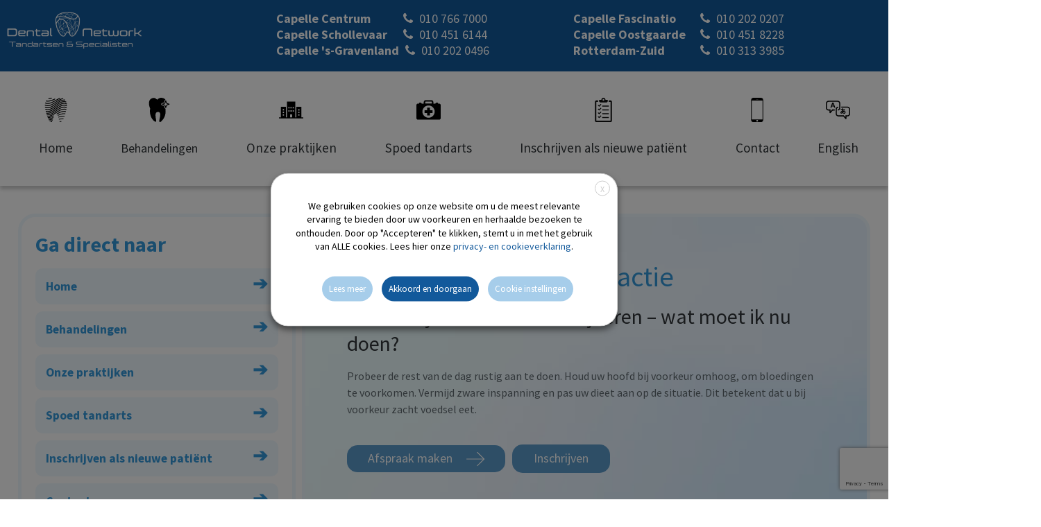

--- FILE ---
content_type: text/html; charset=UTF-8
request_url: https://www.dentalnetwork.nl/behandelingen/wat-te-doen-na-een-extractie/
body_size: 55660
content:
<!doctype html><html lang="nl-NL" class="no-js"><head><meta charset="UTF-8"><link rel="preconnect" href="https://fonts.gstatic.com/" crossorigin /><title>Tand trekken: wat te doen na een extractie?</title><meta name="google-site-verification" content="S59AxOreD0GgbBbmNtQPpO9lVamO68Ej7V_VafC2LfY" /><link href="//www.google-analytics.com" rel="dns-prefetch"><link href="https://www.dentalnetwork.nl/wp-content/themes/html5blank-stable/img/icons/favicon.ico" rel="shortcut icon"><link href="https://www.dentalnetwork.nl/wp-content/themes/html5blank-stable/img/icons/touch.png" rel="apple-touch-icon-precomposed"><meta http-equiv="X-UA-Compatible" content="IE=edge,chrome=1"><meta name="viewport" content="width=device-width, initial-scale=1.0"><meta name='robots' content='index, follow, max-image-preview:large, max-snippet:-1, max-video-preview:-1' /><link rel="alternate" hreflang="nl" href="https://www.dentalnetwork.nl/behandelingen/wat-te-doen-na-een-extractie/" /><link rel="alternate" hreflang="x-default" href="https://www.dentalnetwork.nl/behandelingen/wat-te-doen-na-een-extractie/" /><meta name="description" content="Moet u uw tand laten trekken bij de tandarts? Hier leest u alles over de voorzorgsmaatregelen en wat u moet doen na een extractie." /><link rel="canonical" href="https://www.dentalnetwork.nl/behandelingen/wat-te-doen-na-een-extractie/" /><meta property="og:locale" content="nl_NL" /><meta property="og:type" content="article" /><meta property="og:title" content="Tand trekken: wat te doen na een extractie?" /><meta property="og:description" content="Moet u uw tand laten trekken bij de tandarts? Hier leest u alles over de voorzorgsmaatregelen en wat u moet doen na een extractie." /><meta property="og:url" content="https://www.dentalnetwork.nl/behandelingen/wat-te-doen-na-een-extractie/" /><meta property="og:site_name" content="Dental Network" /><meta property="article:modified_time" content="2023-12-15T09:32:52+00:00" /><meta name="twitter:card" content="summary_large_image" /><meta name="twitter:label1" content="Geschatte leestijd" /><meta name="twitter:data1" content="4 minuten" /> <script type="application/ld+json" class="yoast-schema-graph">{"@context":"https://schema.org","@graph":[{"@type":"WebPage","@id":"https://www.dentalnetwork.nl/behandelingen/wat-te-doen-na-een-extractie/","url":"https://www.dentalnetwork.nl/behandelingen/wat-te-doen-na-een-extractie/","name":"Tand trekken: wat te doen na een extractie?","isPartOf":{"@id":"https://www.dentalnetwork.nl/#website"},"datePublished":"2019-09-05T11:48:51+00:00","dateModified":"2023-12-15T09:32:52+00:00","description":"Moet u uw tand laten trekken bij de tandarts? Hier leest u alles over de voorzorgsmaatregelen en wat u moet doen na een extractie.","breadcrumb":{"@id":"https://www.dentalnetwork.nl/behandelingen/wat-te-doen-na-een-extractie/#breadcrumb"},"inLanguage":"nl-NL","potentialAction":[{"@type":"ReadAction","target":["https://www.dentalnetwork.nl/behandelingen/wat-te-doen-na-een-extractie/"]}]},{"@type":"BreadcrumbList","@id":"https://www.dentalnetwork.nl/behandelingen/wat-te-doen-na-een-extractie/#breadcrumb","itemListElement":[{"@type":"ListItem","position":1,"name":"Home","item":"https://www.dentalnetwork.nl/"},{"@type":"ListItem","position":2,"name":"Tandheelkundige behandelingen","item":"https://www.dentalnetwork.nl/tandheelkundige-behandelingen/"},{"@type":"ListItem","position":3,"name":"Wat te doen na een extractie"}]},{"@type":"WebSite","@id":"https://www.dentalnetwork.nl/#website","url":"https://www.dentalnetwork.nl/","name":"Dental Network","description":"","potentialAction":[{"@type":"SearchAction","target":{"@type":"EntryPoint","urlTemplate":"https://www.dentalnetwork.nl/?s={search_term_string}"},"query-input":{"@type":"PropertyValueSpecification","valueRequired":true,"valueName":"search_term_string"}}],"inLanguage":"nl-NL"}]}</script> <link rel='dns-prefetch' href='//widgetlogic.org' /><link rel='dns-prefetch' href='//ajax.aspnetcdn.com' /><link rel='dns-prefetch' href='//cdnjs.cloudflare.com' /><link rel='dns-prefetch' href='//unpkg.com' /><link rel='dns-prefetch' href='//use.fontawesome.com' /><link rel='dns-prefetch' href='//fonts.googleapis.com' /><link rel="alternate" title="oEmbed (JSON)" type="application/json+oembed" href="https://www.dentalnetwork.nl/wp-json/oembed/1.0/embed?url=https%3A%2F%2Fwww.dentalnetwork.nl%2Fbehandelingen%2Fwat-te-doen-na-een-extractie%2F" /><link rel="alternate" title="oEmbed (XML)" type="text/xml+oembed" href="https://www.dentalnetwork.nl/wp-json/oembed/1.0/embed?url=https%3A%2F%2Fwww.dentalnetwork.nl%2Fbehandelingen%2Fwat-te-doen-na-een-extractie%2F&#038;format=xml" /><style>.lazyload,
			.lazyloading {
				max-width: 100%;
			}</style><style id='wp-img-auto-sizes-contain-inline-css' type='text/css'>img:is([sizes=auto i],[sizes^="auto," i]){contain-intrinsic-size:3000px 1500px}
/*# sourceURL=wp-img-auto-sizes-contain-inline-css */</style> <script src="[data-uri]" defer></script><script data-optimized="1" src="https://www.dentalnetwork.nl/wp-content/plugins/litespeed-cache/assets/js/webfontloader.min.js" defer></script> <link data-optimized="1" rel='stylesheet' id='dashicons-css' href='https://www.dentalnetwork.nl/wp-content/litespeed/css/c4285d9d247c2f50c70da1d38b3e3e51.css?ver=8ab93' media='all' /><link data-optimized="1" rel='stylesheet' id='menu-icons-extra-css' href='https://www.dentalnetwork.nl/wp-content/litespeed/css/0fd312bcd935735d02ee3f864aa64f35.css?ver=a0d69' media='all' /><style id='wp-emoji-styles-inline-css' type='text/css'>img.wp-smiley, img.emoji {
		display: inline !important;
		border: none !important;
		box-shadow: none !important;
		height: 1em !important;
		width: 1em !important;
		margin: 0 0.07em !important;
		vertical-align: -0.1em !important;
		background: none !important;
		padding: 0 !important;
	}
/*# sourceURL=wp-emoji-styles-inline-css */</style><style id='wp-block-library-inline-css' type='text/css'>:root{--wp-block-synced-color:#7a00df;--wp-block-synced-color--rgb:122,0,223;--wp-bound-block-color:var(--wp-block-synced-color);--wp-editor-canvas-background:#ddd;--wp-admin-theme-color:#007cba;--wp-admin-theme-color--rgb:0,124,186;--wp-admin-theme-color-darker-10:#006ba1;--wp-admin-theme-color-darker-10--rgb:0,107,160.5;--wp-admin-theme-color-darker-20:#005a87;--wp-admin-theme-color-darker-20--rgb:0,90,135;--wp-admin-border-width-focus:2px}@media (min-resolution:192dpi){:root{--wp-admin-border-width-focus:1.5px}}.wp-element-button{cursor:pointer}:root .has-very-light-gray-background-color{background-color:#eee}:root .has-very-dark-gray-background-color{background-color:#313131}:root .has-very-light-gray-color{color:#eee}:root .has-very-dark-gray-color{color:#313131}:root .has-vivid-green-cyan-to-vivid-cyan-blue-gradient-background{background:linear-gradient(135deg,#00d084,#0693e3)}:root .has-purple-crush-gradient-background{background:linear-gradient(135deg,#34e2e4,#4721fb 50%,#ab1dfe)}:root .has-hazy-dawn-gradient-background{background:linear-gradient(135deg,#faaca8,#dad0ec)}:root .has-subdued-olive-gradient-background{background:linear-gradient(135deg,#fafae1,#67a671)}:root .has-atomic-cream-gradient-background{background:linear-gradient(135deg,#fdd79a,#004a59)}:root .has-nightshade-gradient-background{background:linear-gradient(135deg,#330968,#31cdcf)}:root .has-midnight-gradient-background{background:linear-gradient(135deg,#020381,#2874fc)}:root{--wp--preset--font-size--normal:16px;--wp--preset--font-size--huge:42px}.has-regular-font-size{font-size:1em}.has-larger-font-size{font-size:2.625em}.has-normal-font-size{font-size:var(--wp--preset--font-size--normal)}.has-huge-font-size{font-size:var(--wp--preset--font-size--huge)}.has-text-align-center{text-align:center}.has-text-align-left{text-align:left}.has-text-align-right{text-align:right}.has-fit-text{white-space:nowrap!important}#end-resizable-editor-section{display:none}.aligncenter{clear:both}.items-justified-left{justify-content:flex-start}.items-justified-center{justify-content:center}.items-justified-right{justify-content:flex-end}.items-justified-space-between{justify-content:space-between}.screen-reader-text{border:0;clip-path:inset(50%);height:1px;margin:-1px;overflow:hidden;padding:0;position:absolute;width:1px;word-wrap:normal!important}.screen-reader-text:focus{background-color:#ddd;clip-path:none;color:#444;display:block;font-size:1em;height:auto;left:5px;line-height:normal;padding:15px 23px 14px;text-decoration:none;top:5px;width:auto;z-index:100000}html :where(.has-border-color){border-style:solid}html :where([style*=border-top-color]){border-top-style:solid}html :where([style*=border-right-color]){border-right-style:solid}html :where([style*=border-bottom-color]){border-bottom-style:solid}html :where([style*=border-left-color]){border-left-style:solid}html :where([style*=border-width]){border-style:solid}html :where([style*=border-top-width]){border-top-style:solid}html :where([style*=border-right-width]){border-right-style:solid}html :where([style*=border-bottom-width]){border-bottom-style:solid}html :where([style*=border-left-width]){border-left-style:solid}html :where(img[class*=wp-image-]){height:auto;max-width:100%}:where(figure){margin:0 0 1em}html :where(.is-position-sticky){--wp-admin--admin-bar--position-offset:var(--wp-admin--admin-bar--height,0px)}@media screen and (max-width:600px){html :where(.is-position-sticky){--wp-admin--admin-bar--position-offset:0px}}

/*# sourceURL=wp-block-library-inline-css */</style><style id='global-styles-inline-css' type='text/css'>:root{--wp--preset--aspect-ratio--square: 1;--wp--preset--aspect-ratio--4-3: 4/3;--wp--preset--aspect-ratio--3-4: 3/4;--wp--preset--aspect-ratio--3-2: 3/2;--wp--preset--aspect-ratio--2-3: 2/3;--wp--preset--aspect-ratio--16-9: 16/9;--wp--preset--aspect-ratio--9-16: 9/16;--wp--preset--color--black: #000000;--wp--preset--color--cyan-bluish-gray: #abb8c3;--wp--preset--color--white: #ffffff;--wp--preset--color--pale-pink: #f78da7;--wp--preset--color--vivid-red: #cf2e2e;--wp--preset--color--luminous-vivid-orange: #ff6900;--wp--preset--color--luminous-vivid-amber: #fcb900;--wp--preset--color--light-green-cyan: #7bdcb5;--wp--preset--color--vivid-green-cyan: #00d084;--wp--preset--color--pale-cyan-blue: #8ed1fc;--wp--preset--color--vivid-cyan-blue: #0693e3;--wp--preset--color--vivid-purple: #9b51e0;--wp--preset--gradient--vivid-cyan-blue-to-vivid-purple: linear-gradient(135deg,rgb(6,147,227) 0%,rgb(155,81,224) 100%);--wp--preset--gradient--light-green-cyan-to-vivid-green-cyan: linear-gradient(135deg,rgb(122,220,180) 0%,rgb(0,208,130) 100%);--wp--preset--gradient--luminous-vivid-amber-to-luminous-vivid-orange: linear-gradient(135deg,rgb(252,185,0) 0%,rgb(255,105,0) 100%);--wp--preset--gradient--luminous-vivid-orange-to-vivid-red: linear-gradient(135deg,rgb(255,105,0) 0%,rgb(207,46,46) 100%);--wp--preset--gradient--very-light-gray-to-cyan-bluish-gray: linear-gradient(135deg,rgb(238,238,238) 0%,rgb(169,184,195) 100%);--wp--preset--gradient--cool-to-warm-spectrum: linear-gradient(135deg,rgb(74,234,220) 0%,rgb(151,120,209) 20%,rgb(207,42,186) 40%,rgb(238,44,130) 60%,rgb(251,105,98) 80%,rgb(254,248,76) 100%);--wp--preset--gradient--blush-light-purple: linear-gradient(135deg,rgb(255,206,236) 0%,rgb(152,150,240) 100%);--wp--preset--gradient--blush-bordeaux: linear-gradient(135deg,rgb(254,205,165) 0%,rgb(254,45,45) 50%,rgb(107,0,62) 100%);--wp--preset--gradient--luminous-dusk: linear-gradient(135deg,rgb(255,203,112) 0%,rgb(199,81,192) 50%,rgb(65,88,208) 100%);--wp--preset--gradient--pale-ocean: linear-gradient(135deg,rgb(255,245,203) 0%,rgb(182,227,212) 50%,rgb(51,167,181) 100%);--wp--preset--gradient--electric-grass: linear-gradient(135deg,rgb(202,248,128) 0%,rgb(113,206,126) 100%);--wp--preset--gradient--midnight: linear-gradient(135deg,rgb(2,3,129) 0%,rgb(40,116,252) 100%);--wp--preset--font-size--small: 13px;--wp--preset--font-size--medium: 20px;--wp--preset--font-size--large: 36px;--wp--preset--font-size--x-large: 42px;--wp--preset--spacing--20: 0.44rem;--wp--preset--spacing--30: 0.67rem;--wp--preset--spacing--40: 1rem;--wp--preset--spacing--50: 1.5rem;--wp--preset--spacing--60: 2.25rem;--wp--preset--spacing--70: 3.38rem;--wp--preset--spacing--80: 5.06rem;--wp--preset--shadow--natural: 6px 6px 9px rgba(0, 0, 0, 0.2);--wp--preset--shadow--deep: 12px 12px 50px rgba(0, 0, 0, 0.4);--wp--preset--shadow--sharp: 6px 6px 0px rgba(0, 0, 0, 0.2);--wp--preset--shadow--outlined: 6px 6px 0px -3px rgb(255, 255, 255), 6px 6px rgb(0, 0, 0);--wp--preset--shadow--crisp: 6px 6px 0px rgb(0, 0, 0);}:where(.is-layout-flex){gap: 0.5em;}:where(.is-layout-grid){gap: 0.5em;}body .is-layout-flex{display: flex;}.is-layout-flex{flex-wrap: wrap;align-items: center;}.is-layout-flex > :is(*, div){margin: 0;}body .is-layout-grid{display: grid;}.is-layout-grid > :is(*, div){margin: 0;}:where(.wp-block-columns.is-layout-flex){gap: 2em;}:where(.wp-block-columns.is-layout-grid){gap: 2em;}:where(.wp-block-post-template.is-layout-flex){gap: 1.25em;}:where(.wp-block-post-template.is-layout-grid){gap: 1.25em;}.has-black-color{color: var(--wp--preset--color--black) !important;}.has-cyan-bluish-gray-color{color: var(--wp--preset--color--cyan-bluish-gray) !important;}.has-white-color{color: var(--wp--preset--color--white) !important;}.has-pale-pink-color{color: var(--wp--preset--color--pale-pink) !important;}.has-vivid-red-color{color: var(--wp--preset--color--vivid-red) !important;}.has-luminous-vivid-orange-color{color: var(--wp--preset--color--luminous-vivid-orange) !important;}.has-luminous-vivid-amber-color{color: var(--wp--preset--color--luminous-vivid-amber) !important;}.has-light-green-cyan-color{color: var(--wp--preset--color--light-green-cyan) !important;}.has-vivid-green-cyan-color{color: var(--wp--preset--color--vivid-green-cyan) !important;}.has-pale-cyan-blue-color{color: var(--wp--preset--color--pale-cyan-blue) !important;}.has-vivid-cyan-blue-color{color: var(--wp--preset--color--vivid-cyan-blue) !important;}.has-vivid-purple-color{color: var(--wp--preset--color--vivid-purple) !important;}.has-black-background-color{background-color: var(--wp--preset--color--black) !important;}.has-cyan-bluish-gray-background-color{background-color: var(--wp--preset--color--cyan-bluish-gray) !important;}.has-white-background-color{background-color: var(--wp--preset--color--white) !important;}.has-pale-pink-background-color{background-color: var(--wp--preset--color--pale-pink) !important;}.has-vivid-red-background-color{background-color: var(--wp--preset--color--vivid-red) !important;}.has-luminous-vivid-orange-background-color{background-color: var(--wp--preset--color--luminous-vivid-orange) !important;}.has-luminous-vivid-amber-background-color{background-color: var(--wp--preset--color--luminous-vivid-amber) !important;}.has-light-green-cyan-background-color{background-color: var(--wp--preset--color--light-green-cyan) !important;}.has-vivid-green-cyan-background-color{background-color: var(--wp--preset--color--vivid-green-cyan) !important;}.has-pale-cyan-blue-background-color{background-color: var(--wp--preset--color--pale-cyan-blue) !important;}.has-vivid-cyan-blue-background-color{background-color: var(--wp--preset--color--vivid-cyan-blue) !important;}.has-vivid-purple-background-color{background-color: var(--wp--preset--color--vivid-purple) !important;}.has-black-border-color{border-color: var(--wp--preset--color--black) !important;}.has-cyan-bluish-gray-border-color{border-color: var(--wp--preset--color--cyan-bluish-gray) !important;}.has-white-border-color{border-color: var(--wp--preset--color--white) !important;}.has-pale-pink-border-color{border-color: var(--wp--preset--color--pale-pink) !important;}.has-vivid-red-border-color{border-color: var(--wp--preset--color--vivid-red) !important;}.has-luminous-vivid-orange-border-color{border-color: var(--wp--preset--color--luminous-vivid-orange) !important;}.has-luminous-vivid-amber-border-color{border-color: var(--wp--preset--color--luminous-vivid-amber) !important;}.has-light-green-cyan-border-color{border-color: var(--wp--preset--color--light-green-cyan) !important;}.has-vivid-green-cyan-border-color{border-color: var(--wp--preset--color--vivid-green-cyan) !important;}.has-pale-cyan-blue-border-color{border-color: var(--wp--preset--color--pale-cyan-blue) !important;}.has-vivid-cyan-blue-border-color{border-color: var(--wp--preset--color--vivid-cyan-blue) !important;}.has-vivid-purple-border-color{border-color: var(--wp--preset--color--vivid-purple) !important;}.has-vivid-cyan-blue-to-vivid-purple-gradient-background{background: var(--wp--preset--gradient--vivid-cyan-blue-to-vivid-purple) !important;}.has-light-green-cyan-to-vivid-green-cyan-gradient-background{background: var(--wp--preset--gradient--light-green-cyan-to-vivid-green-cyan) !important;}.has-luminous-vivid-amber-to-luminous-vivid-orange-gradient-background{background: var(--wp--preset--gradient--luminous-vivid-amber-to-luminous-vivid-orange) !important;}.has-luminous-vivid-orange-to-vivid-red-gradient-background{background: var(--wp--preset--gradient--luminous-vivid-orange-to-vivid-red) !important;}.has-very-light-gray-to-cyan-bluish-gray-gradient-background{background: var(--wp--preset--gradient--very-light-gray-to-cyan-bluish-gray) !important;}.has-cool-to-warm-spectrum-gradient-background{background: var(--wp--preset--gradient--cool-to-warm-spectrum) !important;}.has-blush-light-purple-gradient-background{background: var(--wp--preset--gradient--blush-light-purple) !important;}.has-blush-bordeaux-gradient-background{background: var(--wp--preset--gradient--blush-bordeaux) !important;}.has-luminous-dusk-gradient-background{background: var(--wp--preset--gradient--luminous-dusk) !important;}.has-pale-ocean-gradient-background{background: var(--wp--preset--gradient--pale-ocean) !important;}.has-electric-grass-gradient-background{background: var(--wp--preset--gradient--electric-grass) !important;}.has-midnight-gradient-background{background: var(--wp--preset--gradient--midnight) !important;}.has-small-font-size{font-size: var(--wp--preset--font-size--small) !important;}.has-medium-font-size{font-size: var(--wp--preset--font-size--medium) !important;}.has-large-font-size{font-size: var(--wp--preset--font-size--large) !important;}.has-x-large-font-size{font-size: var(--wp--preset--font-size--x-large) !important;}
/*# sourceURL=global-styles-inline-css */</style><style id='classic-theme-styles-inline-css' type='text/css'>/*! This file is auto-generated */
.wp-block-button__link{color:#fff;background-color:#32373c;border-radius:9999px;box-shadow:none;text-decoration:none;padding:calc(.667em + 2px) calc(1.333em + 2px);font-size:1.125em}.wp-block-file__button{background:#32373c;color:#fff;text-decoration:none}
/*# sourceURL=/wp-includes/css/classic-themes.min.css */</style><link data-optimized="1" rel='stylesheet' id='block-widget-css' href='https://www.dentalnetwork.nl/wp-content/litespeed/css/863ef1a7d3fcfb48b3582e4e318bca19.css?ver=1e411' media='all' /><link data-optimized="1" rel='stylesheet' id='contact-form-7-css' href='https://www.dentalnetwork.nl/wp-content/litespeed/css/5f4c071e733c8caf57c5b73348dae555.css?ver=7a2e4' media='all' /><link data-optimized="1" rel='stylesheet' id='genericons-css' href='https://www.dentalnetwork.nl/wp-content/litespeed/css/64ce682b93ddb3333856011c6834da28.css?ver=4ef24' media='all' /><link data-optimized="1" rel='stylesheet' id='to-top-css' href='https://www.dentalnetwork.nl/wp-content/litespeed/css/f199109abdf2baa58f9b1a7ac1fe0d9a.css?ver=78ddd' media='all' /><link data-optimized="1" rel='stylesheet' id='wpml-legacy-horizontal-list-0-css' href='https://www.dentalnetwork.nl/wp-content/litespeed/css/347e195fb70791a8b6e857c3d2fb4b36.css?ver=b843e' media='all' /><link data-optimized="1" rel='stylesheet' id='zaza_styles-css' href='https://www.dentalnetwork.nl/wp-content/litespeed/css/de064b8fd7d00fbcb0999a9ec4736a00.css?ver=fed1c' media='all' /><link data-optimized="1" rel='stylesheet' id='zaza-style-css' href='https://www.dentalnetwork.nl/wp-content/litespeed/css/b682d06113554b60e05318d2caeba7ad.css?ver=6c860' media='all' /><link data-optimized="1" rel='stylesheet' id='owl-carousel-css' href='https://www.dentalnetwork.nl/wp-content/litespeed/css/7423a18a9dc3d940ca7d8f476613d432.css?ver=9a9ac' media='all' /><link data-optimized="1" rel='stylesheet' id='lity-css' href='https://www.dentalnetwork.nl/wp-content/litespeed/css/9a5d4d996b6fe36fdd3a43cfa77dac7b.css?ver=38a7c' media='all' /><link rel='stylesheet' id='aos-css' href='https://unpkg.com/aos@2.3.0/dist/aos.css?ver=2.3.0' media='all' /><link rel='stylesheet' id='font-awesome-css' href='https://use.fontawesome.com/releases/v5.15.4/css/all.css?ver=5.15.4' media='all' /><link data-optimized="1" rel='stylesheet' id='normalize-css' href='https://www.dentalnetwork.nl/wp-content/litespeed/css/1ea818ddb5f353e84cd34e2c34c2fe88.css?ver=35d54' media='all' /><link data-optimized="1" rel='stylesheet' id='html5blank-css' href='https://www.dentalnetwork.nl/wp-content/litespeed/css/de064b8fd7d00fbcb0999a9ec4736a00.css?ver=006db' media='all' /><link data-optimized="1" rel='stylesheet' id='cookie-law-info-css' href='https://www.dentalnetwork.nl/wp-content/litespeed/css/ac6a1338e94f4126ceebc46c6396a48a.css?ver=3dd17' media='all' /><link data-optimized="1" rel='stylesheet' id='cookie-law-info-gdpr-css' href='https://www.dentalnetwork.nl/wp-content/litespeed/css/3baa7eb1cd748970f888c1c4d3a772f0.css?ver=5b2d6' media='all' /><style id='cookie-law-info-gdpr-inline-css' type='text/css'>.cli-modal-content, .cli-tab-content { background-color: #ffffff; }.cli-privacy-content-text, .cli-modal .cli-modal-dialog, .cli-tab-container p, a.cli-privacy-readmore { color: #000000; }.cli-tab-header { background-color: #f2f2f2; }.cli-tab-header, .cli-tab-header a.cli-nav-link,span.cli-necessary-caption,.cli-switch .cli-slider:after { color: #000000; }.cli-switch .cli-slider:before { background-color: #ffffff; }.cli-switch input:checked + .cli-slider:before { background-color: #ffffff; }.cli-switch .cli-slider { background-color: #e3e1e8; }.cli-switch input:checked + .cli-slider { background-color: #28a745; }.cli-modal-close svg { fill: #000000; }.cli-tab-footer .wt-cli-privacy-accept-all-btn { background-color: #00acad; color: #ffffff}.cli-tab-footer .wt-cli-privacy-accept-btn { background-color: #00acad; color: #ffffff}.cli-tab-header a:before{ border-right: 1px solid #000000; border-bottom: 1px solid #000000; }
/*# sourceURL=cookie-law-info-gdpr-inline-css */</style> <script data-optimized="1" type="text/javascript" src="https://www.dentalnetwork.nl/wp-content/litespeed/js/aa2efd881142476b1722e85de3954c4f.js?ver=5ef1f" id="conditionizr-js" defer data-deferred="1"></script> <script data-optimized="1" type="text/javascript" src="https://www.dentalnetwork.nl/wp-content/litespeed/js/4801a45df0ce62c2f97a976d4521f568.js?ver=d32aa" id="modernizr-js" defer data-deferred="1"></script> <script type="text/javascript" src="https://www.dentalnetwork.nl/wp-includes/js/jquery/jquery.min.js?ver=3.7.1" id="jquery-core-js"></script> <script data-optimized="1" type="text/javascript" src="https://www.dentalnetwork.nl/wp-content/litespeed/js/e90d9b5f08bdc8c4341fc379b7bcc659.js?ver=ebd72" id="jquery-migrate-js" defer data-deferred="1"></script> <script data-optimized="1" type="text/javascript" src="https://www.dentalnetwork.nl/wp-content/litespeed/js/af41d12569b4c93026c6ffb46015d96e.js?ver=b5f91" id="html5blankscripts-js" defer data-deferred="1"></script> <script type="text/javascript" id="to-top-js-extra" src="[data-uri]" defer></script> <script data-optimized="1" type="text/javascript" src="https://www.dentalnetwork.nl/wp-content/litespeed/js/0f0363ecd362a231ebb30a63b8be187c.js?ver=4a18a" id="to-top-js" defer data-deferred="1"></script> <script type="text/javascript" id="cookie-law-info-js-extra" src="[data-uri]" defer></script> <script data-optimized="1" type="text/javascript" src="https://www.dentalnetwork.nl/wp-content/litespeed/js/0e457704d9b0d71fd0263a0fb9acc488.js?ver=e97dd" id="cookie-law-info-js" defer data-deferred="1"></script> <script src="[data-uri]" defer></script> <link rel="https://api.w.org/" href="https://www.dentalnetwork.nl/wp-json/" /><link rel="alternate" title="JSON" type="application/json" href="https://www.dentalnetwork.nl/wp-json/wp/v2/pages/614" /><meta name="generator" content="WPML ver:4.6.11 stt:37,1;" /> <script src="[data-uri]" defer></script> <style>.no-js img.lazyload {
				display: none;
			}

			figure.wp-block-image img.lazyloading {
				min-width: 150px;
			}

			.lazyload,
			.lazyloading {
				--smush-placeholder-width: 100px;
				--smush-placeholder-aspect-ratio: 1/1;
				width: var(--smush-image-width, var(--smush-placeholder-width)) !important;
				aspect-ratio: var(--smush-image-aspect-ratio, var(--smush-placeholder-aspect-ratio)) !important;
			}

						.lazyload, .lazyloading {
				opacity: 0;
			}

			.lazyloaded {
				opacity: 1;
				transition: opacity 400ms;
				transition-delay: 0ms;
			}</style><style type="text/css" id="wp-custom-css">/* COKKIES POP UP */



#implantaatbehandeling {
    scroll-margin-top: 60px;
}
.section.p-b-xl-215 {
    margin-bottom:50px;
}

a {
    color: #12599b;
}
a:hover {
    color: #00BFFF !important;
}

ul.check.dotted.col-2-li {
    list-style-type: disc;
    padding-left: 20px;
}
ul.check.dotted.col-2-li li {
    padding-left: 0px !important;
}

ul.check.dotted.col-2-li li::before {
    display: none;
}
h2.score.tandartsnl::before {
  background-image: url("https://www.dentalnetwork.nl/wp-content/uploads/2024/12/Screenshot-2024-12-10-115342.png"); 
  
}
/*Header */
.header .nav > ul {
    width: 101%;
}
.logo-img{
	margin-top:15px;
	margin-left:-19px;
	max-width:200px;
	
	
}
/* header completer */
.header::before,
.header::after {
    content: "";
    position: absolute;
    top: 0;
    bottom: 0;
    width: 1500px;
    height: 103px;
    background-color: #12599b;
    z-index: -1;
}
.information-right{
	    background-color: #12599b;

}
.header::before {
    left: 0;
}
.down .main-menu{
	    background-color: #12599b !important;
}
.nav > ul li ul {
		    background-color: #12599b !important;

}

button.wpcf7-field-group-remove{
	border-radius:25px;
	margin-top:25px;
	background-color:red;
	border:none;
}
#menu-hoofdmenu > li.megamenu > ul.sub-menu, .nav > ul li ul{
	border-radius:20px;
}
.wpcf7-field-group-add {
	top:15px !important;
}
input[name="text-667__2"],input[name="text-667__3"],input[name="text-667__4"],input[name="text-667__5"],input[name="text-667__6"],input[name="text-667__7"]{
	margin-left:-20px !important;
	
}
.contact-label span {
	
    color: red;
    font-weight: bold;
}
.contact-label{
	display: block;
	margin-top:5px;
		
}

.birthdate-field .contact-label{
	  display: block;
		padding-top:5px;
    padding-right: 210px; 
    text-align: center;
}
@media screen and (max-width: 550px) {

	.birthdate-field {
        right:20px; 
        margin-top: -35px !important;
    }
.birthdate-field .contact-label {
    display: block;
    padding-right: 200px; 
    text-align: center;
}
}
#emails-groups label{
    display: block;
	margin-top:5px;
}
#emails-groups label span {
    color: red;
    font-weight: bold;
}
.birth-label{
	  display: block;      
    margin-top: -15px !important;    
}
.newaddedbirth{
	margin-left:0px !important;
	margin-top: 0px !important;
}

.header::after {
    right: 0;
}
#menu-item-8899 {
    margin-left: 14px;
	
}
.down .header .nav > ul{
	margin-top:7px;

}


body[class*="inschrijven"] .faq-container,
body[class*="inschrijven"] .mobile-faq-container {
    display: none !important;
}

.nav #menu-hoofdmenu ul .mega-menu-wrapper li a,
.nav #menu-hoofdmenu ul li.menu-item-has-children .mega-menu-wrapper li a {
	
	
}
.nav #menu-hoofdmenu ul .mega-menu-wrapper li.menu-item-has-children > a {
    color: white !important;
    text-transform: uppercase;
    text-decoration: underline;
    max-width: 40%;
    padding: 8px;
    margin-bottom: 20px;
    margin-left: 30px;
	
	 
}
.widget-row-usp-single {
	
    background-color: #5c9bcb;
}


.widget-row-usp-single a {
    padding-top: 10px !important;
}

.nav #menu-hoofdmenu ul .mega-menu-wrapper li.menu-item-has-children > a:hover {
    color: #d9eeff !important;
}

.nav #menu-hoofdmenu ul .mega-menu-wrapper li.menu-item-has-children {
	
  	border-radius:25px;
    border-right: 3px solid #ddd;
    margin-right: 50px;
}
.nav
    #menu-hoofdmenu
    ul
    .mega-menu-wrapper
    li.menu-item-has-children:last-child {
		
    border-right: none;
}

.nav #menu-hoofdmenu ul .mega-menu-wrapper li a,
.nav #menu-hoofdmenu ul li.menu-item-has-children .mega-menu-wrapper li a {
	
    color: white !important;
    top: 1px;
}

.megamenu .mega-menu-wrapper{
 	
	padding:0;
}
.nav #menu-hoofdmenu ul .mega-menu-wrapper li.menu-item-has-children > a{
	padding-bottom:0px;
}
.down .nav > ul li ul, .down #menu-hoofdmenu > li.megamenu > ul.sub-menu{
	width:1100px;
	border-radius:20px;
	
}
.nav #menu-hoofdmenu ul .mega-menu-wrapper li.menu-item-has-children {
	line-height:19.4px;
}

@import url("https://cdnjs.cloudflare.com/ajax/libs/font-awesome/6.0.0-beta3/css/all.min.css");

#menu-item-882::before,
#menu-item-945::before,
#menu-item-2157::before,
#menu-item-949::before,
#menu-item-2876::before,
#menu-item-3848::before {
		
    content: "\f1ad";
    font-family: "Font Awesome 5 Free";
    font-weight: 900;
    position: relative !important;
    bottom: -37px !important;
    padding-left: 15px;
    display: inline-block;
    color: white;
}
#menu-item-882,
#menu-item-945,
#menu-item-2157,
#menu-item-949,
#menu-item-2876,
#menu-item-3848 {
	
    margin-bottom: -20px;
    top: -10px;
}

.nav > ul li a span {
    padding-top: 12px !important;
}
.nav > ul li a:link,
.nav > ul li a:visited,
.nav > ul li a:active {
	
    top: -20px;
}
.slider-full {
	margin-top:268px;
}
/*phone icons in contact menu */
.contact-main-buttons {
    width: 250px !important;
    margin-left: 50px;
}
.button.phone-icon:hover::before {
    color: #d9eeff !important;
}
.button-outline-black:hover {
    color: red !important;
}
/* SIDEBAR*/
.sidebar-lp {
    display: none !important;
}
body.page-id-237 .custom-side-menu .faq-container,
body.page-id-248 .custom-side-menu .faq-container {
    display: none !important;
}




/* 3 buttons starts with spoed */
.widget-row-usp-single {
    border-radius: 15px;
}

.usps p {
    font-weight: 500;
}

h2.waardering,
h2.openingstijden,
h2.kwaliteit,
h2.passende-zorg {
    color: black;
}

/* hoge waaedering*/

#service-list {
    margin-right: 1000px;
}

div.wpcf7-response-output {
    border-radius: 25px;
    background-color: #2fa79b;
    color: white;
}

/* Tandarts Capelle aan den IJssel */
.col8.col12-s.p-r-lg-70.p-r-40-1024.p-r-0-900 {
    border-top-left-radius: 25px;
    border-bottom-left-radius: 25px;
    background-color: #5c9bcb;
;
}

/* Phone number */
.col8 a[href="tel:0107667000"] {
}

.col8 a[href="tel:0107667000"]:hover {
    color: #0090e3;
}
.bg-photo {
    border-top-right-radius: 25px;
    border-bottom-right-radius: 25px;
}
h1.rounded {
    padding-top: 40px;
}

p.rounded {
    margin-top: -10px;
}

h1.rounded,
h4.quote-fp,
h2.rounded,
p.rounded {
    padding-left: 50px;
    color: white;
}
.home_buttons {
    margin-left: 50px;
    margin-bottom: 30px;
}
a.button-outline {
    background-color: #a6cdea;
    border-color: transparent;
    color: white !important;
    border-radius: 15px;
}
.button.button-outline:hover {
    background-color: #48C9EF;
}

a.button-blue:hover {
    color: #a6cdea
 !important;
}
/*FEEDBACK*/
#feedback-submit {
    margin-left: -100px;
}
@media (max-width: 768px) {
  #feedback-submit {
		top:20px;
   margin-left:0px;
  }
}


/*hoge kwaliteit */
#section-7-fp {
    padding-top: 70px;
}
.quote,
.tarieven,
.herinnering {
    position: relative;
    font-size: 20.3px;
}

.herinnering {
    background-color: #f5f9fc;
}
.herinnering:after {
    background-color: #f5f9fc;
}

.col12.usps {
    background-color: #f9fcfd;
}

#section-10-fp {
    display:none;
}

/*Testomonial */
.fa-solid, .fas{
	color:#5c9bcb !important;
}
.container-testo {
    display: flex;
    justify-content: center;
    align-items: center;
    min-height: 50px;
    width: 1400px;
	
    margin: 0 auto;
    background-color: white;
}

.testimonial-container {
    right: 10px !important;
    width: 90%;
    max-width: 1295px;
    min-width: 300px;
    height: 38vh !important;
    background-color: white;
    border-radius: 15px;
    padding: 2%;
    box-shadow: 2px 4px 6px rgba(0, 0, 0, 0.1);
    margin: 0 auto;
    position: relative;
    overflow: hidden;
    margin-bottom: 5vh;
}

.testimonial {
    opacity: 0;
    position: absolute;
    top: 0;
    left: 0;
    right: 0;
    bottom: 0;
    visibility: hidden;
    transition: opacity 0.5s ease-in-out, visibility 0s 0.5s;
    text-align: center;
}

.testimonial.active {
    opacity: 1;
    visibility: visible;
    transition: opacity 0.5s ease-in-out;
}

.quote-left,
.quote-right {
    font-size: 4vw;
    color: #0090e3;
    position: absolute;
    opacity: 0.7;
    line-height: 1;
    z-index: 0;
}

.quote-left {
    top: 0;
    left: 2vw;
}

.quote-right {
    bottom: 10vh;
    right: 2vw;
}

.content {
    padding: 0px 50px;
    font-style: italic;
    font-size: 20px;
    line-height: 1.6;
    margin-top: 70px !important;
    position: relative;
    z-index: 1;
}

.author {
	margin-top:-170px;
    font-size: 20px;
    font-weight: bold;
}
.single-widget-top h3 {
    font-weight: bold;
    margin-bottom: 10px !important;
}
.nav-images {
		margin-top:140px;
	  height: 100px;
    display: flex;
    justify-content: center;
    align-items: center;
    position: relative;
    overflow: hidden;
}

.nav-image {
    width: 40px;
    height: 40px;
    border-radius: 50%;
    margin: 0 1vw;
    cursor: pointer;
    transition: all 0.3s ease;
    z-index: 1;
}

.nav-image.active {
    width: 75px;
    height: 75px;
    box-shadow: 0 0 0 5px #5c9bcb;
}

.nav-images .nav-image.center {
    width: 6vw;
    height: 6vw;
    box-shadow: 0 0 0 0.5vw #8a2be2;
}

#wt-cli-accept-all-btn {
	width: 200px;
	text-align: center;
}
input[type="checkbox"], 
input[type="radio"] {
    appearance: none;
    -webkit-appearance: none;
    -moz-appearance: none;
    width: 20px;
    height: 20px;
    border: 3px solid #006ba1;
    border-radius: 4px;
    cursor: pointer;
}


input[type="checkbox"]:checked,
input[type="radio"]:checked {
    border-color: green;
    background-color: lightgreen; 
}



.wpcf7 form.invalid .wpcf7-response-output, .wpcf7 form.unaccepted .wpcf7-response-output, .wpcf7 form.payment-required .wpcf7-response-output, .wpcf7 form.spam .wpcf7-response-output {
	background-color: #f8d7da !important;
    color: #721c24 !important; 
    border: 1px solid #f5c6cb !important;
}
@media screen and (max-width: 900px) {
	.section.p-b-xl-215 {
    margin-bottom:25px;
}
    .col12 {
        padding: 0px 20px !important;
    }

    .gewonen_buttons {
        margin-left: 75px;
        width: 200px !important;
    }
    .button.mail-icon {
        margin-left: 0px !important;
    }
    .herinnering {
        width: 105% !important;
    }
    .col4 {
        width: 100%;
        display: block;
    }

    .col4 ul {
        margin: 0;
        padding: 0;
        list-style-type: none;
    }

    .col4 a {
        text-align: left;
        display: block;
    }
    
    .container-testo {
        margin-top: -100px;
        width: 101vw;
    }
    .content {
        font-size: 16px;
        line-height: 1.6;
        margin-top: 60px !important;
        position: relative;
        z-index: 1;
    }

    .testimonial-container {
        margin-left: 10px;
        width: 100%;
        height: 400px !important;
        padding: 4%;
        margin-bottom: 8vh;
    }

    .quote-left,
    .quote-right {
        font-size: 15vw;
    }

    .quote-right {
        bottom: 15vh;
    }

    .author {
			margin:0;
        font-size: 18px;
    }

    .nav-images {
        margin-top: 275px !important;
        gap: 10px;
        height: 100px;
    }

    .nav-image {
        width: 40px;
        height: 40px;
    }

    .nav-image.active {
        width: 70px;
        height: 70px;
    }

    .nav-images .nav-image.center {
        width: 8vw;
        height: 8vw;
    }
	
		.cli-bar-btn_container {
			width: 100%;
	}
}
.button-arrow:hover{
		border:white !important;
	
}
/* Land Scape Mobile 
@media only screen and (max-width: 900px) and (orientation: landscape) {
    .custom-side-menu {
        display: none;
    }
    .single-widget-bottom {
        height: 270px;
    }
    .single-widget-bottom b,
    .single-widget-bottom strong {
        position: relative;
        bottom: 10px;
    }
    .single-widget-bottom p {
        position: relative;
        margin-left: 300px;
        bottom: 50px;
    }
    .single-widget-bottom h3:before {
        position: relative;
        top: 20px;
        margin-right: 15px;
    }
    .single-widget-bottom h3 {
        position: relative;
        top: 50px;
    }

    .row-buttons-home {
        display: block;
        margin-bottom: -200px;
        margin-left: 75px;
        margin-top: -75px;
    }

    .row-buttons-home-2 {
        margin-left: 300px;
        display: block !important;
    }
    .button-outline-l {
        width: 320px;
        height: 40px;
    }
    a.button.button-outline-n[href*="locatie-capelle-oostgaarde"],
    a.button.button-outline-n[href*="locatie-s-gravenland"],
    a.button.button-outline-n[href*="tandarts-rotterdam-zuid"] {
        bottom: 213px !important;
        width: 320px;
        height: 40px;
    }
    a.button.button-outline-n[href*="locatie-s-gravenland"] {
        left: 30px !important;
    }
    a.button.button-outline-n[href*="tandarts-rotterdam-zuid"] {
        left: 30px !important;
    }

    .header::before,
    .header::after {
        display: none;
    }
    .content {
        margin-top: 65px !important;
    }
    .testimonial-container {
        padding: 2%;
        height: 400px !important;

        width: 785px !important;
        margin-bottom: 5vh;
    }

    .quote-left,
    .quote-right {
        font-size: 10vw;
    }

    .author {
        font-size: 14px;
    }

    .nav-images {
        margin-top: 260px !important;
        height: 100px;
    }

    .nav-image {
        width: 50px;
        height: 50px;
    }

    .nav-image.active {
        width: 75px;
        height: 75px;
    }

    .nav-images .nav-image.center {
        width: 6vw;
        height: 6vw;
    }

   

    .image-container-fas img {
        margin-left: 275px !important;
    }

    .next {
        left: 600px !important;
        margin-top: -50px !important;
    }

    .prev {
        margin-top: -50px !important;
        margin-left: 275px !important;
    }
    .single-widget-bottom.single-widget-bottom-left {
        width: 75% !important;
    }
    
    .col6.col12-s-900.p-r-xl.p-r-0-670.blue-blocks-widget.blue-background {
        right: 0px !important;
        margin-bottom: 20px !important;
    }
}
*/
/*Check Colors*/
ul.check li:before {
    color: #0090e3 !important;
}

/* Locations */
.accordion-mobile-section a {
    color: white;
    text-decoration: none;
}
.accordion-mobile-section a:hover {
}
.accordion-mobile-section-info {
    font-size: 15px;
    margin-bottom: 320px;
    height: 50px;
    width: 175px;
    margin-left: 5px;
}
.accordion-mobile-section-info a {
    color: white;
}
.accordion-mobile-section-info .info-item-h p {
    display: block;
    margin-left: 30px !important;
    margin: 0;
}
.info-item-h{
	margin-top:-5px !important;
}
.accordion-mobile.rotterdam-zuid .mySlides {
   bottom:12px;
}

.icon-container{
	gap: 3px !important;
}
.accordion-mobile-button {
    width: 100%;
    margin-left: 0;
    margin-right: 0;
    display: flex;
    justify-content: space-between;
    height: 400px;
    align-items: center;
    background-color: #fff;
    padding: 15px;
    border: 1px solid #ccc;
    border-radius: 15px;
    cursor: pointer;
    transition: background-color 0.3s ease;
}

.accordion-mobile-button:hover {
    background-color: #f1f1f1;
}
.accordion-mobile.schollevaar .buttons-container .action-button,
.accordion-mobile.fascinatio .buttons-container .action-button {
    background-color: #12599b;
}
.accordion-mobile.rotterdam-zuid .accordion-mobile-section-info {
    margin-bottom: 345px;
}
.accordion-mobile-content {
    display: block;
    padding: 15px;
    background-color: #eff8ff !important;
}

.accordion-mobile-content img {
    border-radius: 5px;
    width: 100%;
    height: 200px !important;
    display: block;
}

.accordion-mobile-section {
    position: relative;
    margin-bottom: 15px;
}

.accordion-mobile-button .fa-chevron-down {
    font-size: 14px;
    transition: transform 0.3s ease;
}

.accordion-mobile-button.active .fa-chevron-down {
    transform: rotate(180deg);
}

.icon-container {
    margin-bottom: 15px;
}
.accordion-mobile-button .fa-chevron-down {
    margin-left: 5px;
    border-radius: 100px;
    font-size: 20px;
}
.image-container-fas {
    position: relative;
    width: 100%;
    max-width: 400px;
    margin: auto;
}
.mySlides {
    display: none;
}

.contact-lp-blocks-lp .image-container-fas {
    display: none;
}
.image-container-fas img {
    width: 100%;
    display: block;
}
.image-container-fas {
    position: relative;
}

.image-container-fas img {
    display: block;
}

.image-container-fas img {
    position: relative;
    z-index: 0;
}

.prev,
.next {
    cursor: pointer;
    position: absolute;
    top: 50%;
    width: auto;
    padding: 16px;
    margin-top: -22px;

    color: white;
    font-weight: 900;
    font-size: 35px;
    transition: 0.1s ease;
    border-radius: 15px !important;
    user-select: none;
}

.next {
    margin-top: -150px;
    right: 0;
    border-radius: 3px 0 0 3px;
}

.prev {
    margin-top: -150px;
    left: 0;
    border-radius: 3px 0 0 3px;
}

.prev:hover,
.next:hover {
    background-color: rgba(0, 0, 0, 0.8);
}

.single-widget-info {
    border-radius: 25px;
    overflow: hidden;
}

.single-widget-bottom {
    border-radius: 25px;
}

.highlight {
    color: #0090e3 !important;
    font-weight: bold;
}

.image-container-fas {
    position: absolute;
    top: -10px;
    right: -20px;
}

.image-container-fas img {
    width: 400px;
    height: 340px;
}

.single-widget-bottom.single-widget-bottom-left {
    width: 30%;
    padding: 30px;
    margin-left: 65px;
}
.single-widget-bottom h3:before {
    left: 0px;
}

.single-widget-top.single-widget-top-left.green-block,
.single-widget-top.single-widget-top-left.purple-block,
.single-widget-top.single-widget-top-left.dark-green-block,
.single-widget-top.single-widget-top-left.pink-block,
.single-widget-top.single-widget-top-left.light-blue-block,
.single-widget-top.single-widget-top-left.blue-block {
    width: 65%;
    height: 250px !important;
}

.single-widget-info.single-widget-info-left {
    max-width: 100%;
}

.single-widget-top.single-widget-top-left.green-block,
.single-widget-top.single-widget-top-left.purple-block {
    background-color: #5c9bcb
 !important;
}
.single-widget-top.single-widget-top-left.pink-block,
.single-widget-top.single-widget-top-left.light-blue-block {
    background-color: #a6cdea
 !important;
}
.single-widget-top.single-widget-top-left.dark-green-block,
.single-widget-top.single-widget-top-left.blue-block {
    background-color: #12599b !important;
}

.mySlides {
    position: relative;
}

.mySlides::before {
    content: "";
    position: absolute;
    top: 0px;
    left: 0px;
    width: 400px;
    height: 110%;
    background: rgba(240, 240, 240, 0.4);
    opacity: 0.8;
    z-index: 2;
}
.prev,
.next {
    z-index: 3;
    position: absolute;
}
@media (min-width: 900px) and (max-width: 1300px) {
	a.button.button-outline-n[href*="tandarts-rotterdam-zuid"] {
    right: 50px;
    padding: 0px 40px;
}
	.row-buttons-home-2 {
		gap:155px;
	}
	
    .image-container-fas img {
			margin-left:380px;
        width: 460px; 
        
        max-width: 460px; /* Taşmayı önlemek için */
    }

    .single-widget-bottom.single-widget-bottom-left {
        
    }

    .single-widget-top.single-widget-top-left.green-block,
    .single-widget-top.single-widget-top-left.purple-block,
    .single-widget-top.single-widget-top-left.dark-green-block,
    .single-widget-top.single-widget-top-left.pink-block,
    .single-widget-top.single-widget-top-left.light-blue-block,
    .single-widget-top.single-widget-top-left.blue-block {
       
    }

    .mySlides::before {
        margin-left:380px;
				width:450px;
			height:100%;
    }

	.prev{	
       margin-left:400px;
	}
	.next {
       left:730px !important;
    }
    
}

/* Blue block section */

.col6.col12-s-900.p-r-xl.p-r-0-670.blue-blocks-widget.blue-background {
    right: 25px;
}

ul.arrow.arrow-after li::before {
    content: "•";
    color: white;
    font-size: 1em;
    margin-right: 0.5em;
}
.blue-blocks-widget p {
    margin-top: -10px;
    margin-bottom: 10px;
}

.blue-blocks-widget ul {
    margin-bottom: 30px;
}

.blue-blocks-widget ul li {
    margin-bottom: 19px;
}
.blue-blocks-widget ul li:hover {
    color: #d9eeff !important;
}
.blue-blocks-widget ul li:hover,
.blue-blocks-widget ul li:hover * {
    color: #d9eeff !important;
}
.blue-background {
    background-color: #5c9bcb;
    padding: 50px 150px;
    border-radius: 50px;
}
.blue-blocks-widget a.button-outline {
    top: 10px;
    left: 0px;
}

/* Google and Facebook */

.stars {
    color: #0090E3;
}

/*location buttons*/
.button-outline-l {
    background-color: #12599b !important;
}
.button-outline-l:hover {
    background-color: #5c9bcb !important;
}
.row-buttons-home-2 {
    display: flex;
    justify-content: center;
    gap: 160px;
}
a.button.button {
    border-color: transparent !important;
}
a.button.button-outline-n[href*="locatie-capelle-oostgaarde"] {
    left: 30px;
    padding: 5px 20px;
}
a.button.button-outline-n[href*="locatie-s-gravenland"] {
    left: 1px;
    padding: 5px 19px;
}
a.button.button-outline-n[href*="tandarts-rotterdam-zuid"] {
    right: 27px;
    padding: 5px 47px;
}
.button-outline-n {
    background-color: #12599b !important;
}
.button-outline-n:hover {
    background-color: #5c9bcb !important;
}

/* Accordion section */
.new-patient-block {
	background-color:#12599b;
    display: flex;
    flex-direction: column;
    align-items: center;
    border-radius: 25px;
		height:250px;
}
.fa-clock:before{
	color:white;
}
.fa-fast-forward:before{
		color:white;

}
.new-patient-block.last-child{
	height:250px;
}
.new-patient-block.last-child h2{
	width:300px;
}
.new-patient-block .button.button-white {
    margin-top:10px;
    background-color: #5c9bcb;
    border-radius: 25px;
    color: white !important;
}

.accordion-faq li {
    background-color: transparent;
}

.accordion-faq h3 {
    border-radius: 25px;
    padding: 20px;
    background-color: #12599b;
    margin-right: 30px !important;
}

.accordion-faq .item .text {
    border-radius: 25px;
    padding: 20px;
    background-color: #12599b;
    margin-right: 30px;
}
.accordion-faq .item .text a{
	color:#5c9bcb;
}


.col8.col12-s.pull-right.p-r-0-1024.m-b-40-1024 {
    border: 5px solid #eff8ff;
    border-radius: 25px;
    padding: 60px;
}

.col8.col12-s.pull-right.p-r-0-1024.m-b-40-1024 h1 {
    color: #3498db;
}

.wpcf7-form-control.wpcf7-text.validate-text {
    border-radius: 15px;
    padding: 10px;
}
.wpcf7-not-valid-tip {
	font-weight:normal !important;
    position: relative;
    top: 25px;
    left: 5px;
}

.wpcf7-form-control.wpcf7-number.validate-bsn {
    border-radius: 15px;
    padding: 10px;
    border: 1px solid #ccc;
}
form .wpcf7-form-control {
    margin: -25px 0px;
}

.wpcf7-form-control.wpcf7-date {
    background-color: white !important;
    height: 40px;
		width:345px;
		margin-left:20px;
		
}
a.button-blue, .button-blue, span.button-blue{
	background-color:#5c9bcb !important;

}
.col8.col12-s.pull-right.p-r-0-1024.m-b-40-1024 a.button.button{
	background-color:#5c9bcb;
}

.col6 {
    margin: 0px 0px;
}

.wpcf7-field-group-add {
    display: block;
    top: 30px;
    margin: 0px auto;
    background-color: #5c9bcb;
    color: white;
    border: none;
    border-radius: 15px;
    padding: 10px 20px;
    font-size: 16px;
    cursor: pointer;
    text-align: center;
    transition: background-color 0.3s ease;
}

.wpcf7-field-group-add:hover {
    background-color: #2980b9;
}

.wpcf7-form-control.wpcf7-email.wpcf7-validates-as-required.wpcf7-text.wpcf7-validates-as-email {
    border-radius: 15px;
    padding: 10px;
    border: 1px solid #ccc;
    box-sizing: border-box;
}

.wpcf7-form-control.wpcf7-text.wpcf7-validates-as-required.validate-phone {
    border-radius: 15px;
    padding: 10px;
    border: 1px solid #ccc;
    box-sizing: border-box;
}

.wpcf7-form-control.wpcf7-select.wpcf7-validates-as-required.keuze-locatie {
    border-radius: 15px;
    padding: 10px;
    border: 1px solid #ccc;
    box-sizing: border-box;
    background-color: #fff;
    font-size: 16px;
}

.wpcf7-form-control.wpcf7-select {
    border-radius: 15px;
    padding: 10px;
    border: 1px solid #ccc;
    box-sizing: border-box;
}

.wpcf7-form-control.wpcf7-textarea {
    border-radius: 15px;
    padding: 10px;
    border: 1px solid #ccc;
    box-sizing: border-box;
}

.wpcf7-form-control.wpcf7-submit {
    background-color: #3498db;
    border: none;
    border-radius: 15px;
    max-width: 50%;
    padding: 10px 20px;
    left: 300px;
}

.wpcf7-form-control.wpcf7-submit:hover {
    background-color: #2980b9;
}

.wpcf7-date {
    border-radius: 15px;
    margin-left: 0px;
}

.wpcf7-form-control-wrap.text-667__1 input {
    margin-left: -20px;
}

.wpcf7-form-control-wrap[data-name="tel-692"] input {
    border-radius: 15px;
}

.phone-above {
    margin-top: -10px;
    margin-left: 100px;
}

a.button,
.button,
span.button,
a.button-white,
.button-white,
span.button-white {
    border-radius: 15px;
}
a.button-blue,
.button-blue,
span.button-blue {
    border-radius: 15px;
    background-color: #0090e3;
    border: none;
}

.wpcf7-select {
    border-radius: 15px;
}

form select,
form textarea {
    border-radius: 15px;
}

.accordion-2 li {
    border-radius: 25px;
}

/*English Page*/
form.wpcf7-form[data-id="3897728"] .wpcf7-field-group-add !important{
    font-size: 0; /* Mevcut metni gizler */
    position: relative;
}

form.wpcf7-form[data-id="3897728"] .wpcf7-field-group-add::after !important{
    content: "Yeni Buton Yazısı"; /* Yeni metni ekler */
    font-size: 16px;
    color: white;
    position: absolute;
    left: 50%;
    top: 50%;
    transform: translate(-50%, -50%);
}
#treatmentsHeader{
	background-color:#5c9bcb !important;

}
#check-rates{
		color:#5c9bcb;
		font-size:20px;
		margin-left:10px;

}
.basic-location-accordion label{
		background-color:#5c9bcb !important;
}
.fa-flash:before, .fa-bolt:before{
	color:white;
	
}

.wpcf7-field-group-add {
    top: 10px;
}

#btn-grid-eng {
  display: grid;
  grid-template-columns: repeat(auto-fill, minmax(300px, 1fr));
  gap: 10px;  /* space between items */
}


.basic-location-accordion {
    position: relative;
    margin:-10px 0px;
}
.basic-location-accordion input {
    position: absolute;
    opacity: 0;
    z-index: -1;
}

.basic-location-accordion label {
    display: block;
    border-radius: 20px;
    padding: 15px;
    background-color: #0090e3;
    color: white;
    text-align: center;
    cursor: pointer;
}

.basic-location-accordion-content {
    max-height: 0;
    border-radius: 20px;
    overflow: hidden;
    background-color: #eff8ff;
    transition: max-height 0.3s ease;
    padding: 0 10px;
}

.basic-location-accordion input:checked ~ .basic-location-accordion-content {
    max-height: 500px;
    padding: 20px;
}
@media (max-width: 600px) {
    #check-rates {
        padding: 0 !important;
    }

    .button-grid {
        grid-template-columns: repeat(1, 1fr);
        grid-gap: 0px;
    }
    .basic-location-accordion label {
        margin-bottom: -24px;
        padding: 15px;
        font-size: 1.1em;
    }
}

#treatmentsTable {
    border-radius: 15px !important;
    width: 100%;

    margin: 30px 0;
    font-family: Arial, sans-serif;
}

#treatmentsHeader {
    height: 30px;
    background-color: #3498db;
    color: white;
    text-align: left;
}
#treatmentsHeader th {
    padding-top: 5px;
    padding-left: 75px;
}
.treatmentsCell {
    border: 1px solid #ddd;
    padding: 10px;
    text-align: left;
}

.treatmentsRow:nth-child(even) {
    background-color: white;
}

.treatmentsCell:hover {
    background-color: #eff8ff;
}

#treatmentsHeader,
.treatmentsCell {
    transition: background-color 0.1s;
}
#check-rates {
    padding-left: 275px;
}
/*Team members*/
/* Modal style */
.modal {
    display: none;
    position: fixed;
    z-index: 1000;
    left: 0;
    top: 0;
    width: 100%;
    height: 100%;
    overflow: auto;
    background-color: rgb(0, 0, 0);
    background-color: rgba(0, 0, 0, 0.4);
    padding-top: 60px;
}
.team-bloks-team {
    display: flex;
    flex-wrap: wrap;
    justify-content: space-between;
}

.single-teamlid {
    width: 20% !important;
    box-sizing: border-box;
    margin-bottom: 10px;
}
.single-teamlid:hover h3,
.single-teamlid:hover p {
    color:white !important;
    font-weight: bold;
}


.modal-content {
    border-radius: 25px;
    width: 80%;
    height: 80%;
    background-color: #fefefe;
    margin: 5% auto;
    padding: 20px;
    border: 1px solid #888;
    width: 80%;
}

.close {
    color: #aaa;
    float: right;
    font-size: 28px;
    font-weight: bold;
}

.close:hover,
.close:focus {
    color: black;
    text-decoration: none;
    cursor: pointer;
}
.modal-body {
    display: flex;
    align-items: flex-start;
    gap: 100px;
}
/*Button carousel*/
.OnsTeam,.carousel,.img-swipe{
	    display: none;

}

@media (max-width: 900px) {
	
    .row-buttons-home {
        display: none !important;
    }
	.OnsTeam{
		display:block;
		height:50px;
		width:100px;
		font-size:20px;
		margin: 0 auto;
		color:black;
		
	}
	
	.img-swipe{
		display:block;
		margin: 0 auto;
		margin-bottom:20px;
		height:50px;
		width:50px;
		
		
	}
    .carousel {
			display: flex !important;
        margin-bottom: 20px;
        position: relative;
        width: 100%;
			height:100%;
        overflow: hidden;
        
    }
	
    .button-container {
			height:60px;
			margin-left:25px;
        display: flex;
        transition: transform 0.3s ease;
        
        justify-content: center;
        
    }
    
    .carousel-button {
						height:50px;

       
        background-color: #f0f0f0;
        border-radius: 12px;
        
        color: #333;
        transition: all 0.3s ease;
        white-space: nowrap; /* Prevent text from wrapping */
        opacity: 0.5;
    }
    
    .carousel-button.active {
        background-color: #3498db;
				transform: scale(1.1) translateX(-5%) !important;
        color: white;
       
        opacity: 1;
    }
	
    
    .carousel-button.neighbor {
        opacity: 0.8;
    }
    
   
  
        
        .carousel-button {
            padding:  15px;
            font-size: 16px;
        }
    
   
}

.modal-image img {
    margin-top: 60px !important;
    max-width: 400px;
    height: auto;
}

.modal-details {
    flex-grow: 1;
}
.team-locatie-home{
	  margin-top:-150px;
}
.team-locatie-home .single-teamlid {
    min-width: 80%;
}
.team-locatie{
	background-color:#5c9bcb;

}
.single-teamlid img {
    height: 150px;
    min-width: 150px;
    margin-left: -30px !important;
}
.circular-scroll {
    display: flex;
    justify-content: center;
    align-items: center;
    height: 100px;
    overflow: hidden;
    position: relative;
    border: 1px solid gray;
}

.option {
    padding: 20px;
    text-align: center;
    font-size: 18px;
    opacity: 0.6;
    transition: transform 0.5s ease, opacity 0.5s ease;
}

.option.selected {
    font-size: 24px;
    font-weight: bold;
    opacity: 1;
}

.circular-scroll:before {
    content: "";
    position: absolute;
    top: 0;
    left: 50%;
    transform: translateX(-50%);
    height: 100%;
    width: 50px;
    background: rgba(255, 255, 255, 0.5);
    pointer-events: none;
}

#charity-container {
    max-width: 1200px;
    margin: 0 auto;
    padding: 20px;
}

#charity-header {
    background-color: #134095;
    border-radius: 25px;
    height: 150px;
    color: white;
    text-align: center;
    padding: 30px;
    margin-bottom: 30px;
}

#charity-header h1 {
    color: white;
    font-weight: bold;
    margin: 0;
    font-size: 2.5em;
}

#charity-header p {
    font-size: 1.2em;
    margin-top: 10px;
}

.charity-section {
    background-color: white;
    border-radius: 8px;
    box-shadow: 0 2px 5px rgba(0, 0, 0, 0.1);
    padding: 20px;
    margin-bottom: 30px;
}

.charity-section h2 {
    color: var(--primary-color);
    border-bottom: 2px solid #48c9ef;
    padding-bottom: 10px;
}

#charity-info ul {
    list-style-type: none;
    padding: 0;
}

#charity-info li {
    margin-bottom: 10px;
}

#charity-info strong {
    color: var(--primary-color);
}

.card-container {
    display: flex;
    flex-wrap: wrap;
    gap: 20px;
    justify-content: center;
    margin: 20px 0;
}

.card {
    background-color: #ffffff;
    border-radius: 8px;
    box-shadow: 0 2px 10px rgba(0, 0, 0, 0.1);
    padding: 20px;
    width: 300px;
    transition: transform 0.2s;
}

.card h2 {
    font-size: 1.7em !important;
    margin: 0 0 10px;
    font-family: "Aptos", sans-serif;
}

.card p {
    margin: 5px 0;
}

.card:hover {
    transform: scale(1.05);
}

#charity-organisatie th,
#charity-organisatie td {
    padding: 10px;
    border: 1px solid #ddd;
    text-align: left;
}

#charity-organisatie th {
    background-color: #0090e3;
    color: white;
}

#charity-contact a {
    color: var(--primary-color);
    text-decoration: none;
}

#charity-contact a:hover {
    text-decoration: underline;
}

@media (max-width: 900px) {
    .card-container {
        flex-direction: column;
        align-items: center;
    }

    .card {
        width: 100%;
        max-width: 400px;
    }

    .card h2 {
        font-size: 1.2em;
    }
    #charity-container {
        padding: 10px;
    }

    #charity-header {
        padding: 20px 0;
    }

    #charity-header h1 {
        font-size: 2em;
    }
}

@media screen and (max-width: 900px) {
    .mySlides {
        position: relative;
			width: 155px;
    }

    .mySlides::before {
        content: "";
        position: absolute;
        top: -80px;
        left: -15px;
        width: 187px;
        height: 141%;
        background: rgba(240, 240, 240, 0.4);
        opacity: 0.8;
        z-index: 2;
    }
    .prev,
    .next {
        z-index: 3;
        position: absolute;
    }
    .col12.col12-s-800.m-b-50-800.contact-lp-blocks-lp {
        padding: 0 !important;
    }

    .gewonen_buttons {
        margin-top: 10px;
    }
    #review-buttons {
        width: 345px !important;
    }
    .contact-main-buttons {
        margin-left: 50px;
    }
	.single-review h2:before{
		background-image:url(https://www.dentalnetwork.nl/wp-content/uploads/2024/12/Screenshot-2024-12-10-115342.png) !important;
	}
	.single-review h2.facebook:before{
		background-image:url(https://www.dentalnetwork.nl/wp-content/themes/html5blank-stable-child/img/logo-zorgkaart-nederland.png);
	}
    a.button[href*="inschrijven"] {
        margin-top: 0px !important;
    }
    .single-teamlid {
        width: 40% !important;
        box-sizing: border-box;
        margin-bottom: 10px;
    }

    .modal-content {
        width: 95%;
        height: auto;
        padding: 10px;
    }
    .modal-body {
        flex-direction: column;
        align-items: flex-start;
        gap: 10px;
    }
    .modal-image img {
        max-width: 100%;
    }
}

/*Inschrijven*/

.col8.col12-s.pull-right.p-r-0-1024.m-b-40-1024 p:nth-of-type(3) {
    margin-top: -5px !important;
    margin-bottom: -5px !important;
}
/*Algemene Voorwaarden*/
#algemene2025-body {
            font-family: 'Segoe UI', Tahoma, Geneva, Verdana, sans-serif;
            line-height: 1.6;
            color: #333;
            background-color: #f8f9fa;
        }

        
#algemene2025-container {
    max-width: 1200px;
    margin: -50px;
    padding: 20px;
    background-color: white;
    box-shadow: 0 0 20px rgba(0, 0, 0, 0.1);
    border-radius: 8px;
    margin-top: -70px;
    margin-bottom: -70px;
}

        #algemene2025-header {
            text-align: center;
            margin-bottom: 30px;
            padding: 30px 0;
            background: linear-gradient(135deg, #007cba, #005a87);
            color: white;
            border-radius: 8px;
            margin: -20px -20px 30px -20px;
        }

        #algemene2025-title {
					color:white;
            font-size: 2.5em;
            font-weight: 700;
            margin-bottom: 10px;
            text-shadow: 2px 2px 4px rgba(0, 0, 0, 0.3);
        }

        #algemene2025-subtitle {
            font-size: 1.2em;
            font-weight: 300;
            opacity: 0.9;
        }

        #algemene2025-intro {
            background-color: #f0f8ff;
            padding: 20px;
            border-left: 4px solid #007cba;
            margin-bottom: 30px;
            border-radius: 0 8px 8px 0;
        }

        .algemene2025-section {
            margin-bottom: 40px;
        }

        .algemene2025-section-title {
            color: #007cba;
            font-size: 1.8em;
            font-weight: 600;
            margin-bottom: 20px;
            padding-bottom: 10px;
            border-bottom: 2px solid #007cba;
        }

        .algemene2025-subsection {
            margin-bottom: 25px;
        }

        .algemene2025-subsection-title {
            color: #005a87;
            font-size: 1.3em;
            font-weight: 600;
            margin-bottom: 10px;
        }

        .algemene2025-text {
            margin-bottom: 15px;
            text-align: justify;
        }

        .algemene2025-list {
            margin: 15px 0;
            padding-left: 20px;
        }

        .algemene2025-list li {
            margin-bottom: 8px;
        }

        #algemene2025-guarantee-table {
            width: 100%;
            border-collapse: collapse;
            margin: 20px 0;
            box-shadow: 0 2px 8px rgba(0, 0, 0, 0.1);
            border-radius: 8px;
            overflow: hidden;
        }

        #algemene2025-guarantee-table th {
					overflow-wrap: break-word;
            background-color: #007cba;
            color: white;
            padding: 15px;
            text-align: left;
            font-weight: 600;
        }

        #algemene2025-guarantee-table td {
					overflow-wrap: break-word;
            padding: 12px 15px;
            border-bottom: 1px solid #e0e0e0;
        }

        #algemene2025-guarantee-table tr:nth-child(even) {
            background-color: #f8f9fa;
        }

        #algemene2025-guarantee-table tr:hover {
            background-color: #e3f2fd;
        }

        .algemene2025-highlight {
            background-color: #fff3cd;
            border: 1px solid #ffeaa7;
            padding: 15px;
            border-radius: 6px;
            margin: 15px 0;
        }

        .algemene2025-important {
            background-color: #d1ecf1;
            border: 1px solid #bee5eb;
            padding: 15px;
            border-radius: 6px;
            margin: 15px 0;
            border-left: 4px solid #007cba;
        }

        .algemene2025-steps {
            counter-reset: step-counter;
        }

        .algemene2025-step {
            counter-increment: step-counter;
            margin-bottom: 20px;
            padding: 15px;
            background-color: #f8f9fa;
            border-radius: 6px;
            border-left: 4px solid #007cba;
        }

        .algemene2025-step::before {
            content: counter(step-counter) ". ";
            font-weight: bold;
            color: #007cba;
            font-size: 1.2em;
        }

        .algemene2025-contact-info {
					overflow-wrap: break-word;
            background: linear-gradient(135deg, #007cba, #005a87);
            color: white;
            padding: 20px;
            border-radius: 8px;
            text-align: center;
            margin-top: 30px;
        }

        .algemene2025-link {
            color: #007cba;
            text-decoration: none;
            font-weight: 600;
        }

        .algemene2025-link:hover {
            text-decoration: underline;
        }

        @media (max-width: 768px) {
            #algemene2025-container {
							
                padding: 15px;
                margin: -15px;
								margin-bottom:-37px;
								margin-top:-37px;
            }

            #algemene2025-title {
							color:white;
                font-size: 2em;
            }

            .algemene2025-section-title {
                font-size: 1.5em;
            }

            #algemene2025-guarantee-table {
                font-size: 0.9em;
            }

            #algemene2025-guarantee-table th,
            #algemene2025-guarantee-table td {
                padding: 10px 8px;
            }
        }
#algemene2025-privacy-body {
            font-family: 'Segoe UI', Tahoma, Geneva, Verdana, sans-serif;
            line-height: 1.6;
            color: #333;
            background-color: #f8f9fa;
        }

        #algemene2025-privacy-container {
            max-width: 1200px;
            margin: -50px;
            padding: 20px;
            background-color: white;
            box-shadow: 0 0 20px rgba(0, 0, 0, 0.1);
            border-radius: 8px;
            margin-top: -70px;
            margin-bottom: -70px;
        }

        #algemene2025-privacy-header {
            text-align: center;
            margin-bottom: 30px;
            padding: 30px 0;
            background: linear-gradient(135deg, #007cba, #005a87);
            color: white;
            border-radius: 8px;
            margin: -20px -20px 30px -20px;
        }

        #algemene2025-privacy-title {
					color:white;
            font-size: 2.5em;
            font-weight: 700;
            margin-bottom: 10px;
            text-shadow: 2px 2px 4px rgba(0, 0, 0, 0.3);
        }

        #algemene2025-privacy-subtitle {
            font-size: 1.2em;
            font-weight: 300;
            opacity: 0.9;
        }

        #algemene2025-privacy-intro {
            background-color: #f0f8ff;
            padding: 20px;
            border-left: 4px solid #007cba;
            margin-bottom: 30px;
            border-radius: 0 8px 8px 0;
        }

        .algemene2025-privacy-section {
            margin-bottom: 40px;
        }

        .algemene2025-privacy-section-title {
            color: #007cba;
            font-size: 1.8em;
            font-weight: 600;
            margin-bottom: 20px;
            padding-bottom: 10px;
            border-bottom: 2px solid #007cba;
        }

        .algemene2025-privacy-subsection {
            margin-bottom: 25px;
        }

        .algemene2025-privacy-subsection-title {
            color: #005a87;
            font-size: 1.3em;
            font-weight: 600;
            margin-bottom: 10px;
        }

        .algemene2025-privacy-text {
            margin-bottom: 15px;
            text-align: justify;
        }

        .algemene2025-privacy-list {
            margin: 15px 0;
            padding-left: 20px;
        }

        .algemene2025-privacy-list li {
            margin-bottom: 8px;
        }

        .algemene2025-privacy-highlight {
            background-color: #fff3cd;
            border: 1px solid #ffeaa7;
            padding: 15px;
            border-radius: 6px;
            margin: 15px 0;
        }

        .algemene2025-privacy-important {
						overflow-wrap: break-word;
            background-color: #d1ecf1;
            border: 1px solid #bee5eb;
            padding: 15px;
            border-radius: 6px;
            margin: 15px 0;
            border-left: 4px solid #007cba;
        }

        .algemene2025-privacy-rights-box {
            background: linear-gradient(135deg, #f8f9fa, #e9ecef);
            border: 2px solid #007cba;
            padding: 20px;
            border-radius: 8px;
            margin: 20px 0;
        }

        .algemene2025-privacy-contact-box {
						overflow-wrap: break-word;
            background: linear-gradient(135deg, #007cba, #005a87);
            color: white;
            padding: 20px;
            border-radius: 8px;
            margin: 20px 0;
        }

        .algemene2025-privacy-contact-title {
            font-size: 1.4em;
            font-weight: 600;
            margin-bottom: 10px;
            color: white;
        }

        .algemene2025-privacy-contact-info {
            margin-bottom: 8px;
        }

        .algemene2025-privacy-link {
            color: #007cba;
            text-decoration: none;
            font-weight: 600;
        }

        .algemene2025-privacy-link:hover {
            text-decoration: underline;
        }

        .algemene2025-privacy-link-white {
            color: #ffffff;
            text-decoration: none;
            font-weight: 600;
        }

        .algemene2025-privacy-link-white:hover {
            text-decoration: underline;
        }

        .algemene2025-privacy-data-types {
            display: grid;
            grid-template-columns: repeat(auto-fit, minmax(250px, 1fr));
            gap: 15px;
            margin: 20px 0;
        }

        .algemene2025-privacy-data-card {
            background-color: #f8f9fa;
            padding: 15px;
            border-radius: 6px;
            border-left: 4px solid #007cba;
        }

        .algemene2025-privacy-purposes {
            background-color: #e3f2fd;
            padding: 20px;
            border-radius: 8px;
            margin: 20px 0;
        }

        .algemene2025-privacy-gdpr-box {
            background: linear-gradient(135deg, #e8f5e8, #c8e6c9);
            border: 2px solid #4caf50;
            padding: 20px;
            border-radius: 8px;
            margin: 20px 0;
        }

        .algemene2025-privacy-security-badge {
            display: inline-block;
            background-color: #007cba;
            color: white;
            padding: 5px 12px;
            border-radius: 20px;
            font-size: 0.9em;
            font-weight: 600;
            margin: 5px 5px 5px 0;
        }

        @media (max-width: 768px) {
            #algemene2025-privacy-container {
                padding: 15px;
                margin: -17px;
								margin-bottom:-39px;
							margin-top:-39px;
            }

            #algemene2025-privacy-title {
                font-size: 2em;
            }

            .algemene2025-privacy-section-title {
                font-size: 1.5em;
            }

            .algemene2025-privacy-data-types {
                grid-template-columns: 1fr;
            }
        }
/* Contact Page*/


.Inschrijven-container {
    margin-top: 50px !important;
    margin-left: 250px;
}

.contact-hours {
    border: 1px solid #ddd;
    border-radius: 5px;
    padding: 20px;
    margin: 20px auto;
    max-width: 755px;
    width: 100%;
}

.contact-hours h3 {
    margin-top: 0;
    font-size: 1.4em;
}

.contact-hours ul {
    list-style-type: none;
    padding: 0;
    margin: 0;
}

.contact-hours li {
    padding: 5px 0;
    border-bottom: 1px solid #ddd;
}

.contact-hours li:last-child {
    border-bottom: none;
}

.contact-hours .day {
    font-weight: bold;
    color: #333;
}

ul.check {
}

.col8.col12-s.pull-right.p-r-0-1024.m-b-40-1024 {
    background-image: url("https://www.dentalnetwork.nl/wp-content/uploads/2024/10/Blue.png");
    background-size: 100% 100%;

    margin-bottom: 0px;
}
.location h3 {
    margin-left: 15px !important;
    font-weight: 700;
}
.locations {
	margin-right:100px;
  display: grid;
  grid-template-columns: repeat(2, 1fr); /* Creates two equal-width columns */
  gap: 20px; /* Optional: Adds spacing between the elements */
}

.location h3 {
    padding-left: 10px;
}
.gewonen_buttons {
    width: 100%;
}
.single-informatie-blok{
	background-color:#5c9bcb;
}
.gewonen_buttons a.button[href*="inschrijven"]{
	background-color:#5c9bcb;
}

a.button.button:hover {
    color: #d9eeff !important;
}
.wpcf7-form-control.wpcf7-submit:hover {
    border-color: transparent !important;
    background-color: none !important;
    color: #d9eeff !important;
}
.location {
    flex: 1 1 calc(33.333% - 40px);
    margin: 10px;
    padding: 18px;

    border-radius: 5px;
    background-color: ;
}
.section-logos-fp {
    margin-top: -40px !important;
}
#section-8-fp {
    margin-top: -50px !important;
}
@media only screen and (max-width: 1024px) {
    #section-9-fp {
        margin-bottom: -100px;
    }
}

.button {
    display: inline-block;
    padding: 10px 20px;
    margin-bottom: 10px;
    text-decoration: none;
    color: #fff;
    background-color: #007bff;
    border-radius: 5px;
    text-align: center;
}

.button.phone-icon:hover {
    color: white !important;
}

.button.mail-icon {
    background-color: white !important;
    width: 185px;
}
.new-patient-block h2 {
    margin-left: 10px !important;
}
.button-outline-black {
    background-color: transparent;
    border: 1px solid #000;
    color: #000;
}

@media (max-width: 900px) {
    #button-rotterdam-afspraak {
        width: 100% !important;
    }
    .wpcf7-form-control-wrap.text-667__1 input {
        margin: 0;
    }
  
    ul.check {
        margin-right: 0px !important;
    }

    .contact-hours ul {
        margin-left: 20px !important;
    }
    .contact-hours h3 {
        margin-left: 20px !important;
    }
    .contact-hours {
        margin-left: -20px;
        width: 110%;
    }
    .location {
        min-width: 350px;
        padding: 30px;
        margin: 0px !important;
    }
    .location h3 {
        margin-left: 30px !important;
    }
    .button.mail-icon {
        width: 100%;
    }
}
a.button.phone-icon {
    background-color: #5c9bcb;
    margin-right: 40px;
}
.col8.col12-s.pull-right.p-r-0-1024.m-b-40-1024 a.button[href*="inschrijven"]{
	    background-color: #5c9bcb
;

}
a.button[href*="inschrijven"] {
    margin-top: 15px;
    background-color: #a6cdea;
}
.wpcf7-form-control.wpcf7-text.wpcf7-validates-as-required,
.wpcf7-form-control.wpcf7-text {
    border-radius: 15px;
}
.wpcf7-form-control.wpcf7-submit{
	background-color:#5c9bcb;

}
.col8.col12-s.pull-right.p-r-0-1024.m-b-40-1024 p:nth-of-type(3) {
    
    margin: 20px 0;
    line-height: 1.6;
    
    
    font-size: 16px;
}
.single-widget-contact-lp .prev,
.single-widget-contact-lp .next {
    display: none;
}
.col8.col12-s.pull-right.p-r-0-1024.m-b-40-1024 .block-two-lp {
	margin:25px 0px;
}
.col12 .block-two-lp{
	margin-bottom: 25px;
}
/* Onze Praktijken Page*/
.contact-lp-blocks-lp .image-container-fas img {
    display: none;
}
.single-widget-contact-lp {
	background-color:#12599b;
    border-radius: 25px;
    overflow: hidden;
    border: 6px solid #ccc;
    padding: 20px;
    margin-left: 55px;
}
/*Onze praktijken blue boxes*/
.col12.m-b-xxl-60.praktijken-container {
    box-sizing: border-box;
    padding: 17px;
    border-radius: 25px;
    width: 48%;
    margin: 13px;
    display: flex;
    flex-direction: column;
    max-height: 400px;
}
.praktijken-container .col6 {
    width: 100%;
}
a[href="https://www.dentalnetwork.nl/contact/?customize_changeset_uuid=ee3b4f8e-55b9-49ee-a1c9-76b68eb30577&customize_autosaved=on"]
{
    font-weight: 700px !important;
}
/* REMOVE SECTIONS*/
.praktijken-container .col6,
.col12.m-b-xxl-60.praktijken-container {
    display: none;
}
/*Periodieke controle*/
.praktijken-container {
    border-radius: 25px;
	background-color:#12599b;
}
/*Onze praktijken*/
.single-informatie-blok {
    border-radius: 25px;
}
#location-button-c {
		top:20px;
    left:70px;
}
#location-button-f {
		top:44px;
    left:70px;
}
#location-button-s {
		top:20px;
    left:70px;
}
#location-new-button-o {
		top:65px;
    left:70px;
}
#location-button-g {
		top:60px;
    left:70px;
}
#location-button-rz {
		top:10px;
    left:70px;
}
/*Background Image*/
#section-info-fp {
    background-image: none;
}

/* footer*/

.footer {
    background-color: #12599b;
}
.footer h3 {
    font-weight: 1000;
}
.footer .widget {
    width: 30%;
}

.prijstabel tr:nth-child(odd) td {
    background: #eff8ff;
}
#section-5-fp h2,
#section-5-fp a {
    color: #fff;
}
.col12.usps {
    margin-top: -28px !important;
    display: grid; /* Grid kullan */
    grid-template-columns: repeat(2, 1fr); /* 2 sütun oluştur */
    padding: 55px;
}
.single-usp {
    padding: 20px;
    border-radius: 10px;
    color: white; /* Yazı rengini kontrast için beyaz yap */
    width: 200px;
}
.herinnering {
    width: 142%;
}
.herinnering p {
    width: 350px;
}

/* Mobile Responsive */
@media only screen and (max-width: 900px) {
	#location-button-c,#location-button-f,#location-button-s,#location-new-button-o,#location-button-g,#location-button-rz{
		top: 0px;
    left: 0px;
	}
	.locations{
		    grid-template-columns: repeat(1, 1fr);

	}
	.basic-location-accordion label {
		padding: 11px;
	}
	#treatmentsHeader th{
		padding-left:0px;
	}

	
	.slider-full {
	margin-top:-10px;
}
	.logo-img{
		        max-width: 148px;
        width: 150px;
	margin-top:10px;
padding-bottom:10px;
		margin-left:10px;
}
	.top-header{
		height:auto;
		background-color:#12599b;
		
	}
	.c-hamburger{
		margin-top:auto ;
	}
    .home_buttons {
        margin: 20px 20px;
    }
    .herinnering {
        background-color: white;
    }
    .col8.col12-s.pull-right.p-r-0-1024.m-b-40-1024 {
        padding: 20px;
    }
    .col12.usps {
        margin-left: -50px !important;
        background-color: white;
    }

    special-button-d {
        width: 200px;
    }
    .button-blue.button-arrow {
        width: 200px !important;
    }
    .button-arrow:after {
        display: none;
    }
    .bg-photo:nth-of-type(1) {
        display: none;
    }
    h1.rounded,
    h4.quote-fp,
    h2.rounded,
    p.rounded {
        padding-left: 20px;
        color: white;
    }
    .accordion-mobile rotterdam-zuid {
        background-color: black !important;
    }
    /* Accordion sec */
    .accordion-faq h3,
    .accordion-faq .item .text {
        padding: 10px;
        margin-left: -10px;
        margin-right: 15px !important;
    }

    /* Reviews sec */
	h2.score.tandarts::before{
		content: '' !important;
		background-image: url('https://www.dentalnetwork.nl/wp-content/uploads/2024/12/Screenshot-2024-12-10-115342.png') !important;
	}
	h2.score-tandarts::before{
		
		
	}
	
    .single-review {
        width: 100%;
        height: auto;
        margin-top: 0px;
        padding: 20px;
    }

    .col6.quote {
        max-width: 100%;
        padding: 10px;
        text-align: center;
    }
    h1.rounded,
    h4.quote-fp,
    h2.rounded,
    p.rounded {
        padding-right: 10px;
    }

    .col8.col12-s.p-r-lg-70.p-r-40-1024.p-r-0-900 {
        border-radius: 25px;
    }
    .bg-photo {
        border-radius: 25px;
    }

    /* Locations sec */
	.accordion-mobile-button a{
		
	}
    .prev:hover,
    .next:hover {
        background-color: transparent;
    }
		.accordion-mobile {
  width: 100%; 
  height: auto; 
  max-height: 90vh; 
}
	.accordion-mobile-button {
  width: 100%; 
  height: auto; 
  max-height: 80vh;
}
    .accordion-mobile-section {
        font-size: 14px;
        height: 230px;
        width: 175px;
    }

    .accordion-mobile-image {
			object-fit: cover;
        margin-top: -78px;
        position: relative;
        margin-left: -30px;
        min-width: 130% !important;
        height: 275px !important;
    }
    .accordion-mobile-content {
        height: 220px;
    }
    .accordion-mobile-button i {
        margin-right: -1px !important;
    }

    .prev,
    .next {
        cursor: pointer;
        position: absolute;

        margin-top: -80px;
        margin-left: -20px;
        margin-right: -5px;
        color: white;
        font-weight: 900;
        font-size: 30px;
        transition: 0.1s ease;
        border-radius: 15px !important;
    }

    .accordion-mobile-section-title {
        width: 190px;
    }
    .hours-container {
        margin-left: 20px;
        display: flex;
        justify-content: space-between;
    }

    .hours-column {
        width: 100%;
    }
    .hours-column p {
        width: 200px;
        margin: 0 0 10px 0;
    }
    .buttons-container {
        margin-top: 50px;
        width: 300px;
        margin-left: -10px;
    }

    #section-info-fp {
        display: none;
    }
    .widgets-info {
        display: none;
    }
    .col12 {
        padding: 0px 10px;
    }
    .single-widget-bottom.single-widget-bottom-left {
        width: 100%;
        margin-left: 0px;
        padding: 10px;
    }
    .single-widget-bottom h3:before {
        left: 50px;
        top: 15px;
    }
    .single-widget-bottom h3 {
        padding-top: 20px;
        text-align: center;
    }
    .single-widget-bottom p {
        padding-top: 30px;
        align-items: center;
        text-align: center;
    }
    .praktijken-container a,
    F h3,
    .single-widget-top a {
        margin-bottom: 0px;
    }
    .single-widget-top.single-widget-top-left.green-block,
    .single-widget-top.single-widget-top-left.purple-block,
    .single-widget-top.single-widget-top-left.dark-green-block,
    .single-widget-top.single-widget-top-left.pink-block,
    .single-widget-top.single-widget-top-left.light-blue-block,
    .single-widget-top.single-widget-top-left.blue-block {
        p {
            line-height: 1.3;
        }
        justify-content: center;
        place-items: center;

        padding: 10px 20px;
        width: 100%;
        height: auto;
    }

    .single-widget-bottom.single-widget-bottom-left {
        width: 100%;
        margin-left: 0;
        padding: 10px;
    }
    .single-widget-top h3:before,
    .single-widget-bottom h3:before {
        display: none;
    }

    /*blue block*/
    .col6.col12-s-900.p-r-xl.p-r-0-670.blue-blocks-widget.blue-background {
        right: 0px;
        bottom: 10px;
    }

    /* Google and Facebook */
    #section-10-fp {
        width: 100%;
        height: auto;
        margin-right: 0px;
        margin-top: 0px;
    }

    .single-review {
        max-width: 100%;
    }

    /* Location Buttons */
    .row-buttons-home-2 {
        flex-direction: column;
        gap: 0px;
        padding: 20px 0px;
    }

    .button.button-outline-l {
        margin-top: -25px;
        background-color: #0090E3;
        height: 100px;
    }
    .button.button-outline-l:hover {
        background-color: #48C9EF;
    }
    .row-buttons-home a.button {
        width: 50%;
    }
    a.button.button-outline-n[href*="locatie-capelle-oostgaarde"],
    a.button.button-outline-n[href*="locatie-s-gravenland"],
    a.button.button-outline-n[href*="tandarts-rotterdam-zuid"] {
        margin-top: -25px;
        height: 100px;
        top: -338px !important;
        left: 195px;
    }

    .row-buttons-home {
        height: 500px;
    }
    /* Herinnering ve Tarieven */
    .herinnering,
    .tarieven {
        padding: 20px;
        text-align: center;
    }

    .new-patient-block .button.button-white {
        width: 100%;
        text-align: center;
    }

    /* Blue Block Section */
    .blue-background {
        padding: 20px;
        border-radius: 25px;
    }

    .blue-blocks-widget h2,
    .blue-blocks-widget p,
    .blue-blocks-widget ul li {
        margin-bottom: 10px;
        margin-left: 0px;
    }

    /* Contact Form */
    .wpcf7 form.invalid .wpcf7-response-output {
        background-color: #FF5C5C;
    }
    .wpcf7-form-control.wpcf7-submit {
        max-width: 100%;
        left: 0;
        text-align: center;
    }
    .col8.col12-s.pull-right.p-r-0-1024.m-b-40-1024 {
        background-image: url("https://www.dentalnetwork.nl/wp-content/uploads/2024/10/Blue.png");
        background-size: 100% 100%;
        background-repeat: no-repeat;
    }
    .Inschrijven-button {
        margin-top: 10px !important;
    }
    /* Header  */
    .header::before,
    .header::after {
        width: 100%;
        height: 50px;
    }
    .single-widget-contact-lp {
        padding: 15px;
        margin-left: 10px;
    }

    .col12.m-b-xxl-60.praktijken-container {
        width: 100%;
        margin: 10px 0;
        margin-right: 10px;
    }

    #location-new-button {
        margin-left: 0px;
    }

    #location-new-button-o {
        margin-top: 10px;
        margin-left: 0px;
    }

    .accordion-faq .item:first-child .title {
        right: 13px;
        padding: 20px !important;
        width: 325px !important;
    }
    .accordion-faq h3,
    .accordion-faq .item .text {
        padding: 20px !important;
    }

    .accordion-faq .item .title:after {
        right: -30px;
        top: 40px !important;
    }
    #bsn-in-de-zorg {
        color: white !important;
    }
}
/* Mobile Side Menu */
@-moz-document url-prefix() {
    .avg-check input[type="checkbox"] {
        position: static !important;
			transform: translateY(50px);
			margin-top: 0px !important;
    }
}</style><style type='text/css'>#to_top_scrollup {font-size: 50px; width: 50px; height: 50px;background-color: #12599b;-webkit-border-radius: 50%; -moz-border-radius: 50%; border-radius: 50%;opacity: 1;right:10px;bottom:100px;}</style> <script src="[data-uri]" defer></script>  <script>(function(w,d,s,l,i){
        w[l]=w[l]||[];
        w[l].push({'gtm.start': new Date().getTime(), event:'gtm.js'});
        var f=d.getElementsByTagName(s)[0],
            j=d.createElement(s),
            dl=l!='dataLayer'?'&l='+l:'';
        j.async=true;
        j.src='https://www.googletagmanager.com/gtm.js?id='+i+dl;
        f.parentNode.insertBefore(j,f);
    })(window,document,'script','dataLayer','GTM-5W26H8V');</script> <link data-optimized="1" rel='stylesheet' id='cookie-law-info-table-css' href='https://www.dentalnetwork.nl/wp-content/litespeed/css/eca1c1a8e7c138bbf8cdfc649b305fbb.css?ver=d498c' media='all' /></head><body class="wp-singular page-template page-template-template-sidebar page-template-template-sidebar-php page page-id-614 page-child parent-pageid-19 wp-theme-html5blank-stable wp-child-theme-html5blank-stable-child wat-te-doen-na-een-extractie">
<noscript><iframe src="https://www.googletagmanager.com/ns.html?id=GTM-5W26H8V"
height="0" width="0" style="display:none;visibility:hidden"></iframe></noscript><header class="header"><div class="wrap"><div class="row"><div class="top-header"><div class="top-header-left"><div class="logo">
<a href="https://www.dentalnetwork.nl">
<img src="https://www.dentalnetwork.nl/wp-content/uploads/2025/03/4.1.png" alt="Logo" class="logo-img">
</a></div></div><div class="top-header-right information-right"><div class="phone-above hide-1024"><div class="col6">
<span class="bold day">Capelle Centrum</span> <i class="fa fa-phone p-l-xs p-r-xs"></i> <a class="" href="tel:010 766 7000"><span>010 766 7000</span></a><br/><span class="bold day">Capelle Schollevaar</span> <i class="fa fa-phone p-l-xs p-r-xs"></i> <a class=""href="tel:010 451 6144"><span class="hide-1024"> 010 451 6144</span></a><br/>
<span class="bold day">Capelle &#39;s-Gravenland</span> <i class="fa fa-phone p-l-xs p-r-xs"></i> <a class=""href="tel:010 202 0496"><span class="hide-1024"> 010 202 0496</span></a></div><div class="col6">
<span class="bold day">Capelle Fascinatio</span> <i class="fa fa-phone p-l-xs p-r-xs"></i> <a class="" href="tel:010 202 0207"><span class="hide-1024"> 010 202 0207</span></a><br/><span class="bold day">Capelle Oostgaarde</span> <i class="fa fa-phone p-l-xs p-r-xs"></i> <a href="tel:0104518228"><span class="hide-1024">010 451 8228</span></a><br/>
<span class="bold day">Rotterdam-Zuid</span> <i class="fa fa-phone p-l-xs p-r-xs"></i> <a href="tel:0103133985"><span class="hide-1024">010 313 3985</span></a></div></div><div class="phone-above show-1024">
<a class="p-r" href="tel:010 766 7000"><i class="fa fa-phone p-l-xs p-r-xs"></i><span class="bold regular-550">Centrum</span></a>
|<a class="p-l p-r" href="tel:010 202 0207"><i class="fa fa-phone p-l-xs p-r-xs"></i><span class="bold regular-550">Fascinatio</span></a>
|<a class="p-l" href="tel:010 451 6144"><i class="fa fa-phone p-l-xs p-r-xs"></i><span class="bold regular-550">Schollevaar</span></a>
|<a class="p-l" href="tel:0104518228"><i class="fa fa-phone p-l-xs p-r-xs"></i><span class="bold regular-550">Oostgaarde</span></a></div></div></div><div class="col12"><div class="pull-left col12 hide-1024"><nav class="main-menu nav hide-1024"><ul id="menu-hoofdmenu" class="menu"><li id="menu-item-34" class="menu-item menu-item-type-post_type menu-item-object-page menu-item-home menu-item-34"><a href="https://www.dentalnetwork.nl/"><img src="https://www.dentalnetwork.nl/wp-content/uploads/2019/09/home.svg" class="_mi _before _image" alt="Tand icoon gestreept zwart" aria-hidden="true" style="vertical-align:top;" decoding="async" /><span>Home</span></a></li><li id="menu-item-32" class="megamenu menu-item menu-item-type-post_type menu-item-object-page current-page-ancestor current-menu-ancestor current-page-parent current_page_ancestor menu-item-has-children menu-item-32"><a href="https://www.dentalnetwork.nl/tandheelkundige-behandelingen/"><img src="https://www.dentalnetwork.nl/wp-content/uploads/2019/09/behandelingen.svg" class="_mi _before _image" alt="Tand icoon met ster zwart" aria-hidden="true" style="vertical-align:top;" decoding="async" /><span>Behandelingen</span></a><ul class='sub-menu'><div class='mega-menu-wrapper'><li id="menu-item-723" class="menu-item menu-item-type-custom menu-item-object-custom menu-item-has-children menu-item-723"><a href="https://www.dentalnetwork.nl/tandheelkundige-behandelingen/">Behandelingen</a><ul class='sub-menu'><div class='mega-menu-wrapper'><li id="menu-item-644" class="menu-item menu-item-type-post_type menu-item-object-page menu-item-644"><a href="https://www.dentalnetwork.nl/behandelingen/beugels/">Beugels</a></li><li id="menu-item-646" class="menu-item menu-item-type-post_type menu-item-object-page menu-item-646"><a href="https://www.dentalnetwork.nl/behandelingen/cosmetische-behandelingen/">Cosmetische behandelingen</a></li><li id="menu-item-657" class="menu-item menu-item-type-post_type menu-item-object-page menu-item-657"><a href="https://www.dentalnetwork.nl/mondhygienist/">Mondhygiënist</a></li><li id="menu-item-3053" class="menu-item menu-item-type-post_type menu-item-object-page menu-item-3053"><a href="https://www.dentalnetwork.nl/kronen-en-bruggen/">Kronen en bruggen</a></li><li id="menu-item-661" class="menu-item menu-item-type-post_type menu-item-object-page menu-item-661"><a href="https://www.dentalnetwork.nl/orthodontie/">Orthodontie</a></li><li id="menu-item-326" class="menu-item menu-item-type-post_type menu-item-object-page menu-item-326"><a href="https://www.dentalnetwork.nl/periodieke-controle/">Periodieke controle</a></li><li id="menu-item-663" class="menu-item menu-item-type-post_type menu-item-object-page menu-item-663"><a href="https://www.dentalnetwork.nl/behandelingen/preventieve-mondzorg-en-mondhygiene/">Preventieve mondzorg</a></li><li id="menu-item-667" class="menu-item menu-item-type-post_type menu-item-object-page menu-item-667"><a href="https://www.dentalnetwork.nl/tanden-bleken/">Tanden bleken</a></li><li id="menu-item-673" class="menu-item menu-item-type-post_type menu-item-object-page menu-item-673"><a href="https://www.dentalnetwork.nl/wortelkanaalbehandeling/">Wortelkanaalbehandeling</a></li><li id="menu-item-1699" class="menu-item menu-item-type-post_type menu-item-object-page menu-item-1699"><a href="https://www.dentalnetwork.nl/facings/">Facings</a></li><li id="menu-item-2085" class="menu-item menu-item-type-post_type menu-item-object-page menu-item-2085"><a href="https://www.dentalnetwork.nl/implantaten/">Implantaten</a></li><li id="menu-item-2076" class="menu-item menu-item-type-post_type menu-item-object-page menu-item-2076"><a href="https://www.dentalnetwork.nl/apexresectie/">Apexresectie</a></li><li id="menu-item-2814" class="menu-item menu-item-type-post_type menu-item-object-page menu-item-2814"><a href="https://www.dentalnetwork.nl/gaatje-vullen/">Gaatje vullen</a></li><li id="menu-item-2897" class="menu-item menu-item-type-post_type menu-item-object-page menu-item-2897"><a href="https://www.dentalnetwork.nl/suresmile/">SureSmile</a></li><li id="menu-item-2900" class="menu-item menu-item-type-post_type menu-item-object-page menu-item-2900"><a href="https://www.dentalnetwork.nl/invisalign-onzichtbare-beugel/">Invisalign onzichtbare beugel</a></li><li id="menu-item-3054" class="menu-item menu-item-type-post_type menu-item-object-page menu-item-3054"><a href="https://www.dentalnetwork.nl/airsmile/">AirSmile</a></li><li id="menu-item-2990" class="menu-item menu-item-type-post_type menu-item-object-page menu-item-2990"><a href="https://www.dentalnetwork.nl/kunstgebit/">Kunstgebit</a></li><li id="menu-item-3055" class="menu-item menu-item-type-post_type menu-item-object-page menu-item-3055"><a href="https://www.dentalnetwork.nl/gebitsprothese/">Gebitsprothese</a></li><li id="menu-item-4468" class="menu-item menu-item-type-post_type menu-item-object-page menu-item-4468"><a href="https://www.dentalnetwork.nl/kindvriendelijke-tandarts/">Kindvriendelijke tandarts</a></li></div></ul></li><li id="menu-item-724" class="menu-item menu-item-type-custom menu-item-object-custom current-menu-ancestor current-menu-parent menu-item-has-children menu-item-724"><a href="#">Adviezen</a><ul class='sub-menu'><div class='mega-menu-wrapper'><li id="menu-item-643" class="menu-item menu-item-type-post_type menu-item-object-page menu-item-643"><a href="https://www.dentalnetwork.nl/behandelingen/angst-voor-de-tandarts/">Angst</a></li><li id="menu-item-647" class="menu-item menu-item-type-post_type menu-item-object-page menu-item-647"><a href="https://www.dentalnetwork.nl/behandelingen/dentale-occlusie-verkeerde-beet-kaakproblemen/">Kaakklachten</a></li><li id="menu-item-1039" class="menu-item menu-item-type-post_type menu-item-object-page menu-item-1039"><a href="https://www.dentalnetwork.nl/behandelingen/een-bezoek-aan-een-mondhygienist/">Bezoek aan een mondhygiënist</a></li><li id="menu-item-650" class="menu-item menu-item-type-post_type menu-item-object-page menu-item-650"><a href="https://www.dentalnetwork.nl/behandelingen/gebroken-gebarsten-tanden/">Breuk</a></li><li id="menu-item-1955" class="menu-item menu-item-type-post_type menu-item-object-page menu-item-1955"><a href="https://www.dentalnetwork.nl/behandelingen/elektrisch-poetsen/">Elektrisch poetsen</a></li><li id="menu-item-651" class="menu-item menu-item-type-post_type menu-item-object-page menu-item-651"><a href="https://www.dentalnetwork.nl/behandelingen/gevoelige-tanden/">Gevoeligheid</a></li><li id="menu-item-649" class="menu-item menu-item-type-post_type menu-item-object-page menu-item-649"><a href="https://www.dentalnetwork.nl/behandelingen/gebitsbeschermer/">Gebitsbeschermer</a></li><li id="menu-item-652" class="menu-item menu-item-type-post_type menu-item-object-page menu-item-652"><a href="https://www.dentalnetwork.nl/behandelingen/kindergebit/">Kindergebit</a></li><li id="menu-item-659" class="menu-item menu-item-type-post_type menu-item-object-page menu-item-659"><a href="https://www.dentalnetwork.nl/behandelingen/mondverzorgingsproducten/">Mondverzorgingsproducten</a></li><li id="menu-item-664" class="menu-item menu-item-type-post_type menu-item-object-page menu-item-664"><a href="https://www.dentalnetwork.nl/behandelingen/roken-en-mondgezondheid/">Roken</a></li><li id="menu-item-671" class="menu-item menu-item-type-post_type menu-item-object-page menu-item-671"><a href="https://www.dentalnetwork.nl/vervangenvan-ontbrekende-tanden/">Tandvervanging</a></li><li id="menu-item-672" class="menu-item menu-item-type-post_type menu-item-object-page current-menu-item page_item page-item-614 current_page_item menu-item-672"><a href="https://www.dentalnetwork.nl/behandelingen/wat-te-doen-na-een-extractie/" aria-current="page">Tand eruit</a></li><li id="menu-item-670" class="menu-item menu-item-type-post_type menu-item-object-page menu-item-670"><a href="https://www.dentalnetwork.nl/behandelingen/tandheelkundige-zorg-voor-moeder-en-baby/">Zwangerschap &#038; Babygebit</a></li></div></ul></li><li id="menu-item-727" class="menu-item menu-item-type-custom menu-item-object-custom menu-item-has-children menu-item-727"><a href="/aandoeningen/">Aandoeningen</a><ul class='sub-menu'><div class='mega-menu-wrapper'><li id="menu-item-9468" class="menu-item menu-item-type-custom menu-item-object-custom menu-item-9468"><a href="https://www.dentalnetwork.nl/abces-in-de-mond/">Abces in de mond</a></li><li id="menu-item-645" class="menu-item menu-item-type-post_type menu-item-object-page menu-item-645"><a href="https://www.dentalnetwork.nl/behandelingen/burning-mouth-syndrome/">Burning Mouth Syndrome</a></li><li id="menu-item-3694" class="menu-item menu-item-type-post_type menu-item-object-page menu-item-3694"><a href="https://www.dentalnetwork.nl/droge-mond/">Droge mond</a></li><li id="menu-item-4930" class="menu-item menu-item-type-post_type menu-item-object-page menu-item-4930"><a href="https://www.dentalnetwork.nl/gebitsslijtage/">Gebitsslijtage</a></li><li id="menu-item-4445" class="menu-item menu-item-type-post_type menu-item-object-page menu-item-4445"><a href="https://www.dentalnetwork.nl/gingivitis/">Gingivitis</a></li><li id="menu-item-3444" class="menu-item menu-item-type-post_type menu-item-object-page menu-item-3444"><a href="https://www.dentalnetwork.nl/kiespijn/">Kiespijn</a></li><li id="menu-item-653" class="menu-item menu-item-type-post_type menu-item-object-page menu-item-653"><a href="https://www.dentalnetwork.nl/koortslip/">Koortslip</a></li><li id="menu-item-655" class="menu-item menu-item-type-post_type menu-item-object-page menu-item-655"><a href="https://www.dentalnetwork.nl/behandelingen/lichen-planus/">Lichen Planus</a></li><li id="menu-item-656" class="menu-item menu-item-type-post_type menu-item-object-page menu-item-656"><a href="https://www.dentalnetwork.nl/behandelingen/medische-aandoeningen-en-mondgezondheid/">Medische aandoeningen</a></li><li id="menu-item-658" class="menu-item menu-item-type-post_type menu-item-object-page menu-item-658"><a href="https://www.dentalnetwork.nl/behandelingen/mondkanker/">Mondkanker</a></li><li id="menu-item-660" class="menu-item menu-item-type-post_type menu-item-object-page menu-item-660"><a href="https://www.dentalnetwork.nl/behandelingen/mondzweren/">Mondzweren</a></li><li id="menu-item-5937" class="menu-item menu-item-type-post_type menu-item-object-page menu-item-5937"><a href="https://www.dentalnetwork.nl/orale-mucositis/">Orale mucositis</a></li><li id="menu-item-1919" class="menu-item menu-item-type-post_type menu-item-object-page menu-item-1919"><a href="https://www.dentalnetwork.nl/parodontitis/">Parodontitis</a></li><li id="menu-item-6677" class="menu-item menu-item-type-post_type menu-item-object-page menu-item-6677"><a href="https://www.dentalnetwork.nl/scheve-tanden/">Scheve tanden</a></li><li id="menu-item-665" class="menu-item menu-item-type-post_type menu-item-object-page menu-item-665"><a href="https://www.dentalnetwork.nl/behandelingen/slechte-adem/">Slechte adem (halitose)</a></li><li id="menu-item-666" class="menu-item menu-item-type-post_type menu-item-object-page menu-item-666"><a href="https://www.dentalnetwork.nl/behandelingen/tandbederf/">Tandbederf</a></li><li id="menu-item-668" class="menu-item menu-item-type-post_type menu-item-object-page menu-item-668"><a href="https://www.dentalnetwork.nl/tanderosie/">Tanderosie</a></li><li id="menu-item-669" class="menu-item menu-item-type-post_type menu-item-object-page menu-item-669"><a href="https://www.dentalnetwork.nl/tandheelkundige-trauma/">Tandheelkundig trauma</a></li><li id="menu-item-2063" class="menu-item menu-item-type-post_type menu-item-object-page menu-item-2063"><a href="https://www.dentalnetwork.nl/tandenknarsen/">Tandenknarsen</a></li><li id="menu-item-5075" class="menu-item menu-item-type-post_type menu-item-object-page menu-item-5075"><a href="https://www.dentalnetwork.nl/tandplak/">Tandplak</a></li><li id="menu-item-6676" class="menu-item menu-item-type-post_type menu-item-object-page menu-item-6676"><a href="https://www.dentalnetwork.nl/tandsteen/">Tandsteen</a></li><li id="menu-item-6675" class="menu-item menu-item-type-post_type menu-item-object-page menu-item-6675"><a href="https://www.dentalnetwork.nl/verkleurde-tanden/">Verkleurde tanden</a></li></div></ul></li></div></ul></li><li id="menu-item-33" class="menu-item menu-item-type-post_type menu-item-object-page menu-item-has-children menu-item-33"><a href="https://www.dentalnetwork.nl/onze-praktijken/"><img src="https://www.dentalnetwork.nl/wp-content/uploads/2019/09/locaties.svg" class="_mi _before _image" alt="Locatie icoon zwart" aria-hidden="true" style="vertical-align:top;" decoding="async" /><span>Onze praktijken</span></a><ul class='sub-menu'><div class='mega-menu-wrapper'><li id="menu-item-882" class="menu-item menu-item-type-post_type menu-item-object-page menu-item-882"><a href="https://www.dentalnetwork.nl/locatie-capelle-centrum/">Locatie Capelle Centrum</a></li><li id="menu-item-945" class="menu-item menu-item-type-post_type menu-item-object-page menu-item-945"><a href="https://www.dentalnetwork.nl/locatie-capelle-fascinatio/">Locatie Capelle Fascinatio</a></li><li id="menu-item-2157" class="menu-item menu-item-type-post_type menu-item-object-page menu-item-2157"><a href="https://www.dentalnetwork.nl/locatie-capelle-oostgaarde/">Locatie Capelle Oostgaarde</a></li><li id="menu-item-949" class="menu-item menu-item-type-post_type menu-item-object-page menu-item-949"><a href="https://www.dentalnetwork.nl/locatie-schollevaar/">Locatie Capelle Schollevaar</a></li><li id="menu-item-2876" class="menu-item menu-item-type-post_type menu-item-object-page menu-item-2876"><a href="https://www.dentalnetwork.nl/locatie-s-gravenland/">Locatie ’s-Gravenland</a></li><li id="menu-item-3848" class="menu-item menu-item-type-post_type menu-item-object-page menu-item-3848"><a href="https://www.dentalnetwork.nl/tandarts-rotterdam-zuid/">Locatie Rotterdam-Zuid</a></li><li id="menu-item-70" class="menu-item menu-item-type-post_type menu-item-object-page menu-item-70"><a href="https://www.dentalnetwork.nl/tarieven/">Tarieven</a></li><li id="menu-item-1853" class="menu-item menu-item-type-post_type menu-item-object-page menu-item-1853"><a href="https://www.dentalnetwork.nl/onze-praktijken/afsprakenbeleid/">Afsprakenbeleid</a></li><li id="menu-item-270" class="menu-item menu-item-type-post_type menu-item-object-page menu-item-270"><a href="https://www.dentalnetwork.nl/kwaliteit-service-en-innovatie/">Kwaliteit, service en innovatie</a></li><li id="menu-item-1332" class="menu-item menu-item-type-post_type menu-item-object-page menu-item-1332"><a href="https://www.dentalnetwork.nl/over-ons/">Over ons</a></li><li id="menu-item-1456" class="menu-item menu-item-type-post_type menu-item-object-page menu-item-1456"><a href="https://www.dentalnetwork.nl/werken-bij-dental-network/">Werken bij Dental Network</a></li><li id="menu-item-2318" class="menu-item menu-item-type-post_type menu-item-object-page menu-item-2318"><a href="https://www.dentalnetwork.nl/charity/">Stichting Dental Network Charity</a></li><li id="menu-item-3475" class="menu-item menu-item-type-post_type menu-item-object-page menu-item-3475"><a href="https://www.dentalnetwork.nl/reviews/">Reviews</a></li><li id="menu-item-13941" class="menu-item menu-item-type-custom menu-item-object-custom menu-item-13941"><a href="https://www.dentalnetwork.nl/algemene-voorwaarden-dental-network/">Onze Algemene voorwaarden</a></li><li id="menu-item-13942" class="menu-item menu-item-type-custom menu-item-object-custom menu-item-13942"><a href="https://www.dentalnetwork.nl/privacyverklaring/">Onze privacyverklaring</a></li></div></ul></li><li id="menu-item-36" class="menu-item menu-item-type-post_type menu-item-object-page menu-item-36"><a href="https://www.dentalnetwork.nl/spoed-tandarts/"><img src="https://www.dentalnetwork.nl/wp-content/uploads/2019/09/spoed.svg" class="_mi _before _image" alt="Spoed icoon zwart" aria-hidden="true" style="vertical-align:top;" decoding="async" /><span>Spoed tandarts</span></a></li><li id="menu-item-30" class="menu-item menu-item-type-post_type menu-item-object-page menu-item-has-children menu-item-30"><a href="https://www.dentalnetwork.nl/inschrijven/"><img src="https://www.dentalnetwork.nl/wp-content/uploads/2019/09/inschrijven.svg" class="_mi _before _image" alt="Inschrijven icoon zwart" aria-hidden="true" style="vertical-align:top;" decoding="async" /><span>Inschrijven als nieuwe patiënt</span></a><ul class='sub-menu'><div class='mega-menu-wrapper'><li id="menu-item-269" class="menu-item menu-item-type-post_type menu-item-object-page menu-item-269"><a href="https://www.dentalnetwork.nl/inschrijven/met-bsn/">Inschrijven met BSN (kort formulier)</a></li><li id="menu-item-268" class="menu-item menu-item-type-post_type menu-item-object-page menu-item-268"><a href="https://www.dentalnetwork.nl/inschrijven/zonder-bsn/">Inschrijven zonder BSN</a></li></div></ul></li><li id="menu-item-29" class="menu-item menu-item-type-post_type menu-item-object-page menu-item-29"><a href="https://www.dentalnetwork.nl/contact/"><img src="https://www.dentalnetwork.nl/wp-content/uploads/2019/09/contact.svg" class="_mi _before _svg" aria-hidden="true" alt="Smartphone icoon zwart"00 style="vertical-align:top;"/><span>Contact</span></a></li><li id="menu-item-8899" class="menu-item menu-item-type-custom menu-item-object-custom menu-item-8899"><a href="https://www.dentalnetwork.nl/english/"><img src="https://www.dentalnetwork.nl/wp-content/uploads/2024/10/noun-translation-987.svg" class="_mi _before _svg" aria-hidden="true" alt="" width="1200" height="1200" style="vertical-align:top;"/><span>English</span></a></li></ul></nav></div></div><div class="pull-right"><div class="mobile-menu show-1024 pull-right">
<button data-toggle-offscreen=".mobile-menu-container" class="c-hamburger c-hamburger--htx">
<span>toggle menu</span>
</button></div></div></div></div></header><div class="clear"></div><div class="mobile-menu-container p-t-md bg-primary hidden"><div class="col12 p-t"><ul id="menu-mobile-menu" class="menu"><li id="menu-item-78" class="menu-item menu-item-type-post_type menu-item-object-page menu-item-home menu-item-78"><a href="https://www.dentalnetwork.nl/"><img width="1" height="1" src="https://www.dentalnetwork.nl/wp-content/uploads/2020/01/home-white.svg" class="_mi _before _image" alt="Tand icoon gestreept wit" aria-hidden="true" decoding="async" /><span>Home</span></a></li><li id="menu-item-75" class="menu-item menu-item-type-post_type menu-item-object-page current-page-ancestor current-menu-ancestor current-page-parent current_page_ancestor menu-item-has-children menu-item-75"><a href="https://www.dentalnetwork.nl/tandheelkundige-behandelingen/"><img width="1" height="1" src="https://www.dentalnetwork.nl/wp-content/uploads/2020/01/behandelingen-white.svg" class="_mi _before _image" alt="Tand icoon met ster wit" aria-hidden="true" decoding="async" /><span>Behandelingen</span></a><ul class="sub-menu"><li id="menu-item-1001" class="menu-item menu-item-type-post_type menu-item-object-page menu-item-1001"><a href="https://www.dentalnetwork.nl/behandelingen/beugels/">Beugels</a></li><li id="menu-item-1000" class="menu-item menu-item-type-post_type menu-item-object-page menu-item-1000"><a href="https://www.dentalnetwork.nl/behandelingen/cosmetische-behandelingen/">Cosmetische behandelingen</a></li><li id="menu-item-1003" class="menu-item menu-item-type-post_type menu-item-object-page menu-item-1003"><a href="https://www.dentalnetwork.nl/mondhygienist/">Mondhygiënist</a></li><li id="menu-item-3271" class="menu-item menu-item-type-post_type menu-item-object-page menu-item-3271"><a href="https://www.dentalnetwork.nl/kronen-en-bruggen/">Kronen en bruggen</a></li><li id="menu-item-999" class="menu-item menu-item-type-post_type menu-item-object-page menu-item-999"><a href="https://www.dentalnetwork.nl/orthodontie/">Orthodontie</a></li><li id="menu-item-327" class="menu-item menu-item-type-post_type menu-item-object-page menu-item-327"><a href="https://www.dentalnetwork.nl/periodieke-controle/">Periodieke controle</a></li><li id="menu-item-1002" class="menu-item menu-item-type-post_type menu-item-object-page menu-item-1002"><a href="https://www.dentalnetwork.nl/behandelingen/preventieve-mondzorg-en-mondhygiene/">Preventieve mondzorg</a></li><li id="menu-item-1005" class="menu-item menu-item-type-post_type menu-item-object-page menu-item-1005"><a href="https://www.dentalnetwork.nl/tanden-bleken/">Tanden bleken</a></li><li id="menu-item-1006" class="menu-item menu-item-type-post_type menu-item-object-page menu-item-1006"><a href="https://www.dentalnetwork.nl/wortelkanaalbehandeling/">Wortelkanaalbehandeling</a></li><li id="menu-item-1007" class="menu-item menu-item-type-custom menu-item-object-custom menu-item-1007"><a href="https://www.dentalnetwork.nl/tandheelkundige-behandelingen/">Overige behandelingen</a></li><li id="menu-item-2075" class="menu-item menu-item-type-post_type menu-item-object-page menu-item-2075"><a href="https://www.dentalnetwork.nl/apexresectie/">Apexresectie</a></li><li id="menu-item-2084" class="menu-item menu-item-type-post_type menu-item-object-page menu-item-2084"><a href="https://www.dentalnetwork.nl/implantaten/">Implantaten</a></li><li id="menu-item-2813" class="menu-item menu-item-type-post_type menu-item-object-page menu-item-2813"><a href="https://www.dentalnetwork.nl/gaatje-vullen/">Gaatje vullen</a></li><li id="menu-item-1008" class="menu-item menu-item-type-custom menu-item-object-custom current-menu-ancestor current-menu-parent menu-item-has-children menu-item-1008"><a href="#">Adviezen</a><ul class="sub-menu"><li id="menu-item-1009" class="menu-item menu-item-type-post_type menu-item-object-page menu-item-1009"><a href="https://www.dentalnetwork.nl/behandelingen/angst-voor-de-tandarts/">Angst</a></li><li id="menu-item-1010" class="menu-item menu-item-type-post_type menu-item-object-page menu-item-1010"><a href="https://www.dentalnetwork.nl/behandelingen/dentale-occlusie-verkeerde-beet-kaakproblemen/">Kaakklachten</a></li><li id="menu-item-1012" class="menu-item menu-item-type-post_type menu-item-object-page menu-item-1012"><a href="https://www.dentalnetwork.nl/behandelingen/een-bezoek-aan-een-mondhygienist/">Bezoek aan een mondhygiënist</a></li><li id="menu-item-1014" class="menu-item menu-item-type-post_type menu-item-object-page menu-item-1014"><a href="https://www.dentalnetwork.nl/behandelingen/gebroken-gebarsten-tanden/">Breuk</a></li><li id="menu-item-1956" class="menu-item menu-item-type-post_type menu-item-object-page menu-item-1956"><a href="https://www.dentalnetwork.nl/behandelingen/elektrisch-poetsen/">Elektrisch poetsen</a></li><li id="menu-item-1015" class="menu-item menu-item-type-post_type menu-item-object-page menu-item-1015"><a href="https://www.dentalnetwork.nl/behandelingen/gevoelige-tanden/">Gevoeligheid</a></li><li id="menu-item-1013" class="menu-item menu-item-type-post_type menu-item-object-page menu-item-1013"><a href="https://www.dentalnetwork.nl/behandelingen/gebitsbeschermer/">Gebitsbeschermer</a></li><li id="menu-item-1016" class="menu-item menu-item-type-post_type menu-item-object-page menu-item-1016"><a href="https://www.dentalnetwork.nl/behandelingen/kindergebit/">Kindergebit</a></li><li id="menu-item-1027" class="menu-item menu-item-type-post_type menu-item-object-page menu-item-1027"><a href="https://www.dentalnetwork.nl/behandelingen/mondverzorgingsproducten/">Mondverzorgingsproducten</a></li><li id="menu-item-1017" class="menu-item menu-item-type-post_type menu-item-object-page menu-item-1017"><a href="https://www.dentalnetwork.nl/behandelingen/roken-en-mondgezondheid/">Roken</a></li><li id="menu-item-1019" class="menu-item menu-item-type-post_type menu-item-object-page menu-item-1019"><a href="https://www.dentalnetwork.nl/vervangenvan-ontbrekende-tanden/">Tandvervanging</a></li><li id="menu-item-1020" class="menu-item menu-item-type-post_type menu-item-object-page current-menu-item page_item page-item-614 current_page_item menu-item-1020"><a href="https://www.dentalnetwork.nl/behandelingen/wat-te-doen-na-een-extractie/" aria-current="page">Tand eruit</a></li><li id="menu-item-1018" class="menu-item menu-item-type-post_type menu-item-object-page menu-item-1018"><a href="https://www.dentalnetwork.nl/behandelingen/tandheelkundige-zorg-voor-moeder-en-baby/">Zwangerschap &#038; Babygebit</a></li></ul></li><li id="menu-item-4471" class="menu-item menu-item-type-post_type menu-item-object-page menu-item-4471"><a href="https://www.dentalnetwork.nl/kindvriendelijke-tandarts/">Kindvriendelijke tandarts</a></li><li id="menu-item-1021" class="menu-item menu-item-type-custom menu-item-object-custom menu-item-has-children menu-item-1021"><a href="/aandoeningen/">Aandoeningen</a><ul class="sub-menu"><li id="menu-item-1022" class="menu-item menu-item-type-post_type menu-item-object-page menu-item-1022"><a href="https://www.dentalnetwork.nl/behandelingen/burning-mouth-syndrome/">Burning Mouth Syndrome</a></li><li id="menu-item-3693" class="menu-item menu-item-type-post_type menu-item-object-page menu-item-3693"><a href="https://www.dentalnetwork.nl/droge-mond/">Droge mond</a></li><li id="menu-item-4929" class="menu-item menu-item-type-post_type menu-item-object-page menu-item-4929"><a href="https://www.dentalnetwork.nl/gebitsslijtage/">Gebitsslijtage</a></li><li id="menu-item-4446" class="menu-item menu-item-type-post_type menu-item-object-page menu-item-4446"><a href="https://www.dentalnetwork.nl/gingivitis/">Gingivitis</a></li><li id="menu-item-3443" class="menu-item menu-item-type-post_type menu-item-object-page menu-item-3443"><a href="https://www.dentalnetwork.nl/kiespijn/">Kiespijn</a></li><li id="menu-item-1023" class="menu-item menu-item-type-post_type menu-item-object-page menu-item-1023"><a href="https://www.dentalnetwork.nl/koortslip/">Koortslip</a></li><li id="menu-item-1024" class="menu-item menu-item-type-post_type menu-item-object-page menu-item-1024"><a href="https://www.dentalnetwork.nl/behandelingen/lichen-planus/">Lichen Planus</a></li><li id="menu-item-1028" class="menu-item menu-item-type-post_type menu-item-object-page menu-item-1028"><a href="https://www.dentalnetwork.nl/behandelingen/mondzweren/">Mondzweren</a></li><li id="menu-item-1025" class="menu-item menu-item-type-post_type menu-item-object-page menu-item-1025"><a href="https://www.dentalnetwork.nl/behandelingen/medische-aandoeningen-en-mondgezondheid/">Medische aandoeningen</a></li><li id="menu-item-1026" class="menu-item menu-item-type-post_type menu-item-object-page menu-item-1026"><a href="https://www.dentalnetwork.nl/behandelingen/mondkanker/">Mondkanker</a></li><li id="menu-item-1029" class="menu-item menu-item-type-post_type menu-item-object-page menu-item-1029"><a href="https://www.dentalnetwork.nl/behandelingen/slechte-adem/">Slechte adem (halitose)</a></li><li id="menu-item-1030" class="menu-item menu-item-type-post_type menu-item-object-page menu-item-1030"><a href="https://www.dentalnetwork.nl/behandelingen/tandbederf/">Tandbederf</a></li><li id="menu-item-1031" class="menu-item menu-item-type-post_type menu-item-object-page menu-item-1031"><a href="https://www.dentalnetwork.nl/tanderosie/">Tanderosie</a></li><li id="menu-item-2064" class="menu-item menu-item-type-post_type menu-item-object-page menu-item-2064"><a href="https://www.dentalnetwork.nl/tandenknarsen/">Tandenknarsen</a></li><li id="menu-item-1032" class="menu-item menu-item-type-post_type menu-item-object-page menu-item-1032"><a href="https://www.dentalnetwork.nl/tandheelkundige-trauma/">Tandheelkundig trauma</a></li></ul></li></ul></li><li id="menu-item-76" class="menu-item menu-item-type-post_type menu-item-object-page menu-item-has-children menu-item-76"><a href="https://www.dentalnetwork.nl/onze-praktijken/"><img width="1" height="1" src="https://www.dentalnetwork.nl/wp-content/uploads/2020/01/locaties-white.svg" class="_mi _before _image" alt="Locatie icoon wit" aria-hidden="true" decoding="async" /><span>Onze praktijken</span></a><ul class="sub-menu"><li id="menu-item-996" class="menu-item menu-item-type-post_type menu-item-object-page menu-item-996"><a href="https://www.dentalnetwork.nl/locatie-capelle-fascinatio/">Locatie Capelle Fascinatio</a></li><li id="menu-item-997" class="menu-item menu-item-type-post_type menu-item-object-page menu-item-997"><a href="https://www.dentalnetwork.nl/locatie-capelle-centrum/">Locatie Capelle Centrum</a></li><li id="menu-item-2156" class="menu-item menu-item-type-post_type menu-item-object-page menu-item-2156"><a href="https://www.dentalnetwork.nl/locatie-capelle-oostgaarde/">Locatie Capelle Oostgaarde</a></li><li id="menu-item-995" class="menu-item menu-item-type-post_type menu-item-object-page menu-item-995"><a href="https://www.dentalnetwork.nl/locatie-schollevaar/">Locatie Capelle Schollevaar</a></li><li id="menu-item-3907" class="menu-item menu-item-type-post_type menu-item-object-page menu-item-3907"><a href="https://www.dentalnetwork.nl/locatie-s-gravenland/">Locatie ’s-Gravenland</a></li><li id="menu-item-3906" class="menu-item menu-item-type-post_type menu-item-object-page menu-item-3906"><a href="https://www.dentalnetwork.nl/tandarts-rotterdam-zuid/">Locatie Rotterdam-Zuid</a></li><li id="menu-item-998" class="menu-item menu-item-type-post_type menu-item-object-page menu-item-998"><a href="https://www.dentalnetwork.nl/tarieven/">Tarieven</a></li><li id="menu-item-266" class="menu-item menu-item-type-post_type menu-item-object-page menu-item-266"><a href="https://www.dentalnetwork.nl/kwaliteit-service-en-innovatie/">Kwaliteit, service en innovatie</a></li><li id="menu-item-1462" class="menu-item menu-item-type-post_type menu-item-object-page menu-item-1462"><a href="https://www.dentalnetwork.nl/over-ons/">Over ons</a></li><li id="menu-item-1463" class="menu-item menu-item-type-post_type menu-item-object-page menu-item-1463"><a href="https://www.dentalnetwork.nl/werken-bij-dental-network/">Werken bij Dental Network</a></li><li id="menu-item-3476" class="menu-item menu-item-type-post_type menu-item-object-page menu-item-3476"><a href="https://www.dentalnetwork.nl/reviews/">Reviews</a></li><li id="menu-item-13945" class="menu-item menu-item-type-custom menu-item-object-custom menu-item-13945"><a href="https://www.dentalnetwork.nl/algemene-voorwaarden-dental-network/">Onze Algemene voorwaarden</a></li><li id="menu-item-13946" class="menu-item menu-item-type-custom menu-item-object-custom menu-item-13946"><a href="https://www.dentalnetwork.nl/privacyverklaring/">Onze Privacyverklaring</a></li></ul></li><li id="menu-item-71" class="menu-item menu-item-type-post_type menu-item-object-page menu-item-71"><a href="https://www.dentalnetwork.nl/spoed-tandarts/"><img width="1" height="1" src="https://www.dentalnetwork.nl/wp-content/uploads/2020/01/spoed-white.svg" class="_mi _before _image" alt="Spoed icoon wit" aria-hidden="true" decoding="async" /><span>Spoed tandarts</span></a></li><li id="menu-item-73" class="menu-item menu-item-type-post_type menu-item-object-page menu-item-has-children menu-item-73"><a href="https://www.dentalnetwork.nl/inschrijven/"><img width="1" height="1" src="https://www.dentalnetwork.nl/wp-content/uploads/2020/01/inschrijven-white.svg" class="_mi _before _image" alt="Inschrijven icoon wit" aria-hidden="true" decoding="async" /><span>Inschrijven als nieuwe patiënt</span></a><ul class="sub-menu"><li id="menu-item-265" class="menu-item menu-item-type-post_type menu-item-object-page menu-item-265"><a href="https://www.dentalnetwork.nl/inschrijven/met-bsn/">Inschrijven met BSN (kort formulier)</a></li><li id="menu-item-264" class="menu-item menu-item-type-post_type menu-item-object-page menu-item-264"><a href="https://www.dentalnetwork.nl/inschrijven/zonder-bsn/">Inschrijven zonder BSN</a></li></ul></li><li id="menu-item-72" class="menu-item menu-item-type-post_type menu-item-object-page menu-item-72"><a href="https://www.dentalnetwork.nl/contact/"><img width="1" height="1" src="https://www.dentalnetwork.nl/wp-content/uploads/2020/01/contact-white.svg" class="_mi _before _image" alt="Smartphone icoon wit" aria-hidden="true" decoding="async" /><span>Contact</span></a></li><li id="menu-item-8915" class="menu-item menu-item-type-custom menu-item-object-custom menu-item-8915"><a href="https://www.dentalnetwork.nl/english/"><i class="_mi _before dashicons dashicons-translation" aria-hidden="true"></i><span>English</span></a></li></ul></div><div class="clear"></div><div class="mobile-numbers show-670"><div>
<a class="" href="tel:0107667000"><i class="fa fa-phone p-l-xs p-r-xs"></i><span class="regular-550">Bel Capelle Centrum</span></a></div><div>
<a class="" href="tel:0102020207"><i class="fa fa-phone p-l-xs p-r-xs"></i><span class="regular-550">Bel Fascinatio</span></a></div><div>
<a class="" href="tel:0104516144"><i class="fa fa-phone p-l-xs p-r-xs"></i><span class="regular-550">Bel Schollevaar</span></a></div><div>
<a class="" href="tel:0104518228"><i class="fa fa-phone p-l-xs p-r-xs"></i><span class="regular-550">Bel Oostgaarde</span></a></div><div>
<a class="" href="tel:0102020496"><i class="fa fa-phone p-l-xs p-r-xs"></i><span class="regular-550">Bel 's-Gravenland</span></a></div><div>
<a class="" href="tel:0103133985"><i class="fa fa-phone p-l-xs p-r-xs"></i><span class="regular-550">Bel Rotterdam-Zuid</span></a></div></div></div><div class="clear"></div><style>.custom-side-menu {
        color: #3498db;
        float: left;
        background-color: #fff;
        padding: 20px;
        width: 400px;
        border-radius: 25px;
        border: 5px solid #eff8ff;
    }

    .custom-side-menu h2 {
        margin-bottom: 20px;
        color: #3498db;
        font-size: 1.5em;
        font-weight: 700 !important;
    }

    .custom-menu-button {
        display: block;
        background-color: #eff8ff;
        color: #3498db;
        padding: 15px;
        border-radius: 10px;
        margin-bottom: 10px;
        text-decoration: none;
        font-size: 1.1em;
        font-weight: bold;
        text-align: left;
    }

    .custom-menu-button span {
        float: right;
        font-size: 1.5em;
        margin-top: -10px;
    }

    .custom-menu-button:hover {
        background-color: #d9eeff;
    }

    .custom-accordion-item {
        margin-bottom: 10px;
    }

    .custom-accordion-button {
        background-color: white;
        color: #3498db !important;
        border: none;
        text-align: left;
        padding: 10px 0;
        width: 100%;
        font-size: 1em;
        font-weight: bold;
        cursor: pointer;
        position: relative;
        display: flex;
        justify-content: space-between;
        align-items: center;
        /* Added for accessibility */
        aria-expanded: "false";
    }

    .custom-accordion-button:after {
        content: "\25B6";
        font-size: 1.2em;
        transition: transform 0.2s ease;
    }

    .custom-accordion-button.active:after {
        transform: rotate(90deg);
    }

    .custom-accordion-content {
        display: none;
        padding-left: 10px;
        margin-top: 5px;
        background-color: white !important;
    }

    .custom-accordion-button.active + .custom-accordion-content {
        display: block;
    }
    
    .faq-container {
        background-color: #eff8ff;
        border-radius: 10px;
        padding: 15px;
        margin-top: 20px;
    }

    .faq-title {
        color: #3498db;
        text-align: center;
        margin-bottom: 15px;
        font-size: 1.5em;
        font-weight: 700;
    }

    .faq-item {
        background-color: white;
        border-radius: 10px;
        margin-bottom: 10px;
        overflow: hidden;
        border: 1px solid #d9eeff;
    }

    .faq-question-f {
        display: flex;
        justify-content: space-between;
        align-items: center;
        color: #3498db !important;
        padding: 12px 15px;
        cursor: pointer;
        background-color: white;
        border: none;
        width: 100%;
        text-align: left;
        font-size: 1em;
        font-weight: bold;
        /* Added for accessibility */
        aria-expanded: "false";
    }

    .faq-question-f:hover {
        background-color: #f5f9ff;
    }

    .faq-toggle {
        transition: transform 0.3s ease;
        color: #3498db;
    }

    .faq-item .faq-answer {
        max-height: 0;
    }
	
	.faq-answer{
		overflow: hidden;
        transition: max-height 0.3s ease;
        color: #555;
        padding: 0 15px;
        font-size: 0.9em;
	}

    .faq-item.active .faq-answer {
        max-height: 500px; /* Increased from 200px to avoid cutoff */
        padding: 15px;
        border-top: 1px solid #d9eeff;
    }

    .faq-item.active .faq-toggle {
        transform: rotate(180deg);
    }

    /* Mobile menu button that appears when sidebar is hidden */
    
	  /* Mobile FAQ container styles */
    .mobile-faq-container {
        margin-top: 30px;
        width: 100%;
    }
    
    .mobile-faq-container .faq-container {
		margin:10px;
        width: 95%;
        background-color: #eff8ff;
        border-radius: 10px;
        padding: 15px;
    }
    

    @media (max-width: 1265px) {
        .custom-side-menu {
            display: none;
        }
        
       
        
        .col8.col12-s.pull-right.p-r-0-1024.m-b-40-1024 {
            width: 100% !important;
        }
        
        /* Show sidebar when mobile menu is active */
        
		/* Hide FAQ in sidebar on mobile */
        .custom-side-menu .faq-container {
            display: none;
        }
        
        /* Show mobile FAQ container */
        .mobile-faq-container {
            display: block !important;
        }
    }</style><section class="container bg-grey-lt p-t-lg p-b-xl p-t-md-480 "><div class="wrap"><div class="row"><div class="custom-side-menu"><h2>Ga direct naar</h2>
<a href="https://www.dentalnetwork.nl/" class="custom-menu-button">Home<span>&#10132;</span></a>
<a href="https://www.dentalnetwork.nl/tandheelkundige-behandelingen/" class="custom-menu-button">Behandelingen<span>&#10132;</span></a>
<a href="https://www.dentalnetwork.nl/onze-praktijken/" class="custom-menu-button">Onze praktijken<span>&#10132;</span></a>
<a href="https://www.dentalnetwork.nl/spoed-tandarts/" class="custom-menu-button">Spoed tandarts<span>&#10132;</span></a>
<a href="https://www.dentalnetwork.nl/inschrijven/" class="custom-menu-button">Inschrijven als nieuwe patiënt<span>&#10132;</span></a>
<a href="https://www.dentalnetwork.nl/contact/" class="custom-menu-button">Contact<span>&#10132;</span></a><div class="custom-accordion"><div class="custom-accordion-item">
<button class="custom-accordion-button" aria-expanded="false" aria-controls="accordion-behandelingen">
Behandelingen
</button><div id="accordion-behandelingen" class="custom-accordion-content">
<a href="https://www.dentalnetwork.nl/behandelingen/beugels/" class="custom-menu-button">Beugels</a>
<a href="https://www.dentalnetwork.nl/periodieke-controle/" class="custom-menu-button">Periodieke controle</a>
<a href="https://www.dentalnetwork.nl/mondhygienist/" class="custom-menu-button">Mondhygiënist</a>
<a href="https://www.dentalnetwork.nl/kronen-en-bruggen/" class="custom-menu-button">Kronen</a>
<a href="https://www.dentalnetwork.nl/orthodontie/" class="custom-menu-button">Orthodontische behandeling</a>
<a href="https://www.dentalnetwork.nl/behandelingen/preventieve-mondzorg-en-mondhygiene/" class="custom-menu-button">Preventieve mondzorg</a>
<a href="https://www.dentalnetwork.nl/tanden-bleken/" class="custom-menu-button">Tanden bleken</a>
<a href="https://www.dentalnetwork.nl/wortelkanaalbehandeling/" class="custom-menu-button">Wortelkanaalbehandeling</a>
<a href="https://www.dentalnetwork.nl/tandheelkundige-behandelingen/" class="custom-menu-button">Overige behandelingen</a></div></div><div class="custom-accordion-item">
<button class="custom-accordion-button" aria-expanded="false" aria-controls="accordion-locaties">
Locaties
</button><div id="accordion-locaties" class="custom-accordion-content">
<a href="https://www.dentalnetwork.nl/locatie-capelle-centrum/" class="custom-menu-button">Locatie Capelle Centrum</a>
<a href="https://www.dentalnetwork.nl/locatie-capelle-fascinatio/" class="custom-menu-button">Locatie Capelle Fascinatio</a>
<a href="https://www.dentalnetwork.nl/locatie-capelle-oostgaarde/" class="custom-menu-button">Locatie Capelle Oostgaarde</a>
<a href="https://www.dentalnetwork.nl/locatie-schollevaar/" class="custom-menu-button">Locatie Capelle Schollevaar</a>
<a href="https://www.dentalnetwork.nl/tandarts-rotterdam-zuid/" class="custom-menu-button">Locatie Rotterdam-Zuid</a>
<a href="https://www.dentalnetwork.nl/locatie-s-gravenland/" class="custom-menu-button">Locatie 's-Gravenland</a></div></div></div><div class="faq-container"><h2 class="faq-title">Veelgestelde Vragen</h2></div></div><div class="col8 col12-s pull-right p-r-0-1024 m-b-40-1024"><h1>Wat te doen na een extractie</h1><h2>Ik heb mijn tand laten verwijderen &#8211; wat moet ik nu doen?</h2><p>Probeer de rest van de dag rustig aan te doen. Houd uw hoofd bij voorkeur omhoog, om bloedingen te voorkomen. Vermijd zware inspanning en pas uw dieet aan op de situatie. Dit betekent dat u bij voorkeur zacht voedsel eet.</p><div class="gewonen_buttons"><a class="button-blue button-arrow" href="/contact/">Afspraak maken</a><a class="button button-outline" href="/inschrijven/">Inschrijven</a></div><h2>Welke voorzorgsmaatregelen moet ik nemen?</h2><p>Vermijd warm eten of drinken, totdat de verdoving is uitgewerkt. Dit is belangrijk omdat u geen pijn kunt voelen, gezien de verdoving. Hierdoor kunt u uw mond verwonden of verbranden. Als u uitrust houdt dan uw hoofd, indien mogelijk, de eerste nacht hoger met een extra kussen. Het is ook een goed idee om een oude kussensloop te gebruiken, of een handdoek op de kussen te leggen, voor het geval er een bloeding optreedt.</p><h2>Moet ik mijn mond spoelen?</h2><p>Kom niet in de verleiding om het gebied de eerste 24 uur na de ingreep te spoelen. Het is belangrijk om de wond te laten genezen. Dit kan enkel als er een goed bloedstolsel ontstaat in de wond.</p><h2>Is er nog iets anders dat ik moet vermijden?</h2><p>Vermijd alcohol gedurende ten minste 24 uur na de ingreep, omdat dit bloedingen kan stimuleren en de genezing kan vertragen. Eet en drink lauw voedsel en vermijd kauwen met het deel van de mond, waar de wond zich bevindt.</p><h2>Wanneer moet ik poetsen?</h2><p>Het is minstens net zo belangrijk om uw mond schoon te houden na een extractie. U moet echter wel voorzichtig zijn rond de plaats waar de tand is getrokken. Poets voorzichtig rondom dit gebied.</p><h2>Wat moet ik doen als de wond bloedt?</h2><p>Het is normaal dat de wond gedurende de eerste dag na het trekken van de tand nog kan bloeden. Veel mensen maken zich zorgen over de hoeveelheid bloed. Dit komt door het feit dat een kleine hoeveelheid bloed wordt gemengd met een grotere hoeveelheid speeksel. Vaak ziet de bloeding er dus erger uit, dan dat het in werkelijkheid is. Mocht de wond bloeden, dan is het belangrijk om druk uit te oefenen op de wond om de bloeding te laten stollen. Bijt stevig op een opgevouwen gaasje of schone doek gedurende minimaal 30 minuten. Als het bloeden niet stelpt, neem dan contact op met uw tandarts. Buiten reguliere openingstijden krijgt u doorgaans via de website of via de voicemail een spoednummer toegewezen.</p><h2>Wanneer kan ik weer een sigaret roken na het trekken van een tand?</h2><p>Het is belangrijk om stijging van uw bloeddruk te vermijden, omdat dit tot verdere bloedingen kan leiden. We raden aan dat u het roken zo lang mogelijk na een extractie vermijdt. Probeer op z’n minst gedurende 24 uur niet te roken na de ingreep.</p><h2>Kan ik iets doen om de genezing te bespoedigen?</h2><p>Het genezingsproces verschilt per persoon. Dit is vaak afhankelijk van de algehele gezondheid, de eventuele aanwezigheid van ontstekingen en uw afweer. Het is belangrijk om uw mond en de extractielocatie zo schoon mogelijk te houden, waarbij u ervoor zorgt dat de opening vrij is van bijvoorbeeld voedselresten. Spoel echter gedurende de eerste 24 uur niet de mond, om het bloedstolsel niet te verstoren. Spoel na 24 uur eventueel voorzichtig met zout water. Hierbij kan een theelepel zout in een glas warm water worden opgelost. Herhaal dit proces gedurende een week. Ook gezonde voeding draagt bij aan een voorspoedige genezing.</p><h2>Ik heb pijn, wat moet ik doen?</h2><p>In de eerste paar dagen is het normaal dat de regio enigszins gevoelig is. In de meeste gevallen is eenvoudige pijnverlichting middels paracetamol voldoende om het ongemak te verzachten. Neem echter géén aspirine, omdat dit bloedverdunnend werkt en een eventuele nabloeding kan versterken.</p><h2>Zijn er medicijnen die ik moet vermijden?</h2><p>Medicatie die bloedverdunnende effecten hebben, NSAID’s zoals aspirine, moeten bij voorkeur worden vermeden. Het advies is om paracetamol te gebruiken. Neem opnieuw contact op met uw apotheker of tandarts als u zich zorgen maakt of wanneer u voelt dat u iets sterkers nodig hebt.</p><h2>Ik heb ondanks pijnstillers nog steeds pijn, wat zou het kunnen zijn?</h2><p>Soms kan er een infectie in de wond ontstaan, wat erg pijnlijk kan zijn. Dit is, wanneer er weinig of geen bloedstolsel in de tandkas aanwezig is en de botwand hierdoor blootgelegd en geïnfecteerd raakt. Dit wordt een dry socket of alveolitis genoemd en is in sommige gevallen erg pijnlijk. In dit geval is het belangrijk om uw tandarts te zien. Vaak wordt hierbij gebruik gemaakt van een antibioticum die de ontsteking zal behandelen.</p><h2>Moet ik op nacontrole komen?</h2><p>Als het een bijzonder moeilijke extractie is geweest, geeft de tandarts u een vervolgafspraak. Dit is ervoor bedoeld om de wond te beoordelen op het genezingsproces.</p><div class="gewonen_buttons"><a class="button-blue button-arrow" href="/contact/">Afspraak maken</a><a class="button button-outline" href="/inschrijven/">Inschrijven</a></div></div><div class="sidebar-lp col4 col12-s m-t-n-xl p-r-md-50 p-r-0-1024 pull-left"><aside class="sidebar" role="complementary"><div class="sidebar-widget"><div id="text-9" class="widget-1 widget-first widget_text"><h3>Behandelingen</h3><div class="textwidget"><ul class="arrow arrow-after"><li><a href="/behandelingen/beugels/">Beugels</a></li><li><a href="https://www.dentalnetwork.nl/periodieke-controle/">Periodieke controle</a></li><li><a href="/mondhygienist/">Mondhygiënist</a></li><li><a href="/kronen-en-bruggen/">Kronen</a></li><li><a href="/orthodontie/">Orthodontische behandeling</a></li><li><a href="/behandelingen/preventieve-mondzorg-en-mondhygiene/">Preventieve mondzorg</a></li><li><a href="/tanden-bleken/">Tanden bleken</a></li><li><a href="/wortelkanaalbehandeling/">Wortelkanaalbehandeling</a></li><li><a href="https://www.dentalnetwork.nl/tandheelkundige-behandelingen/">Overige behandelingen</a></li></ul></div></div><div id="text-6" class="widget-2 widget_text"><h3>Dental Network – Capelle Centrum</h3><div class="textwidget"><p><span class="building">Duikerlaan 262<br />
2903 AC Capelle aan den IJssel</span><br />
<a class="phone-icon" href="tel:0107667000">010 766 7000</a><br />
<a class="mail-icon" href="mailto:capellecentrum@dev.dentalnetwork.nl">capellecentrum@dev.dentalnetwork.nl</a></p><p>We zijn dagelijks telefonisch bereikbaar tussen 08:00 en 17:00 uur.</p></div></div><div id="text-7" class="widget-3 widget_text"><h3>Dental Network – Fascinatio</h3><div class="textwidget"><p><span class="building">Fascinatio Boulevard 1126<br />
2909 VA Capelle aan den IJssel</span><br />
<a class="phone-icon" href="tel:0102020207">010 202 0207</a><br />
<a class="mail-icon" href="mailto:fascinatio@dev.dentalnetwork.nl">fascinatio@dev.dentalnetwork.nl</a></p><p>We zijn dagelijks telefonisch bereikbaar tussen 08:00 en 17:00 uur.</p></div></div><div id="text-8" class="widget-4 widget_text"><h3>Dental Network – Schollevaar</h3><div class="textwidget"><p><span class="building">Zadkinerade 120<br />
2907 MB Capelle aan den IJssel</span><br />
<a class="phone-icon" href="tel:0104516144">010 451 6144</a><br />
<a class="mail-icon" href="mailto:schollevaar@dev.dentalnetwork.nl">schollevaar@dev.dentalnetwork.nl</a></p><p>We zijn dagelijks telefonisch bereikbaar tussen 08:00 en 17:00 uur.</p></div></div><div id="text-10" class="widget-5 widget_text"><h3>Dental Network – Capelle Oostgaarde</h3><div class="textwidget"><p><span class="building">De linie 14, 2905 AX<br />
Capelle aan den IJssel</span><br />
<a class="phone-icon" href="tel:0104518228">010 451 8228</a><br />
<a class="mail-icon" href="mailto:oostgaarde@dev.dentalnetwork.nl">oostgaarde@dev.dentalnetwork.nl</a></p><p>We zijn dagelijks telefonisch bereikbaar tussen 08:00 en 17:00 uur.</p></div></div><div id="text-12" class="widget-6 widget_text"><h3>Dental Network – ’s-Gravenland</h3><div class="textwidget"><p><span class="building">Paganinistraat 12, 2901 KG<br />
Capelle aan den IJssel</span><br />
<a class="phone-icon" href="tel:0102020496">010 202 0496</a><br />
<a class="mail-icon" href="mailto:sgravenland@dev.dentalnetwork.nl">sgravenland@dev.dentalnetwork.nl</a></p><p>We zijn dagelijks telefonisch bereikbaar tussen 08:00 en 17:00 uur.</p></div></div><div id="text-13" class="widget-7 widget-last widget_text"><h3>Dental Network &#8211; Rotterdam-Zuid</h3><div class="textwidget"><p><span class="building">Lange Hilleweg 380<br />
3073 BZ, Rotterdam<br />
(Op de eerste verdieping)</span><br />
<a class="phone-icon" href="tel:0103133985">010 313 3985</a><br />
<a class="mail-icon" href="mailto:rotterdamzuid@dev.dentalnetwork.nl">rotterdamzuid@dev.dentalnetwork.nl</a></p><p>We zijn dagelijks telefonisch bereikbaar tussen 08:00 en 17:00 uur.</p></div></div></div><div class="sidebar-widget"></div></aside></div></div></div><div class="mobile-faq-container" style="display: none;"></div></section> <script src="[data-uri]" defer></script> <footer id="colophon" class="footer"><div class="wrap"><div class="row"><div class="col12"><div class="widgetBar"><div class="widget-1 widget-first widget small-12 medium-6 col6"><div class="widget_inner"><h3 class="widget-title">Onze Praktijken</h3><div class="textwidget"><ul class="arrow arrow-after"><li><a href="https://www.dentalnetwork.nl/locatie-capelle-centrum/">Locatie Capelle Centrum</a></li><li><a href="https://www.dentalnetwork.nl/locatie-capelle-fascinatio/">Locatie Capelle Fascinatio</a></li><li><a href="https://www.dentalnetwork.nl/locatie-capelle-oostgaarde/">Locatie Capelle Oostgaarde</a></li><li><a href="https://www.dentalnetwork.nl/locatie-schollevaar/">Locatie Capelle Schollevaar</a></li><li><a href="https://www.dentalnetwork.nl/locatie-s-gravenland/">Locatie s-Gravenland</a></li><li><a href="https://www.dentalnetwork.nl/tandarts-rotterdam-zuid/">Locatie Rotterdam-Zuid</a></li><li><a href="/tarieven/">Tarieven</a></li><li><a href="/kwaliteit-service-en-innovatie/">Kwaliteit en service</a></li></ul><p>&nbsp;</p><h3 class="widget-title">Informatie</h3><ul class="arrow arrow-after"><li><a href="/spoed-tandarts/">Spoed tandarts</a></li><li><a href="/inschrijven/">Inschrijven</a></li><li><a href="/contact/">Openingstijden</a></li><li><a href="https://www.dentalnetwork.nl/werken-bij-dental-network/">Vacatures</a></li></ul></div></div></div><div class="widget-2 widget small-12 medium-6 col6"><div class="widget_inner"><h3 class="widget-title">Informatie</h3><div class="textwidget"><ul class="arrow arrow-after"><li><a href="/spoed-tandarts/">Spoed tandarts</a></li><li><a href="/inschrijven/">Inschrijven</a></li><li><a href="/contact/">Openingstijden</a></li><li><a href="https://www.dentalnetwork.nl/werken-bij-dental-network/">Vacatures</a></li><li><a href="/veelgestelde-vragen-faq/">Veelgestelde vragen | FAQ</a></li><li><a href="https://www.dentalnetwork.nl/algemene-voorwaarden-dental-network/">Onze algemene voorwaarden</a></li><li><a href="https://www.dentalnetwork.nl/privacyverklaring/">Onze privacyverklaring</a></li></ul></div></div></div><div class="widget-3 widget small-12 medium-6 col6"><div class="widget_inner"><h3 class="widget-title">Behandelingen</h3><div class="textwidget"><ul class="arrow arrow-after"><li><a href="/behandelingen/beugels/">Beugels</a></li><li><a href="/behandelingen/cosmetische-behandelingen/">Cosmetische behandelingen</a></li><li><a href="/mondhygienist/">Mondhygiënist</a></li><li><a href="/kronen-en-bruggen/">Kronen</a></li><li><a href="/orthodontie/">Orthodontie</a></li><li><a href="/periodieke-controle/">Periodieke controle</a></li><li><a href="/behandelingen/preventieve-mondzorg-en-mondhygiene/">Preventieve mondzorg</a></li><li><a href="/tanden-bleken/">Tanden bleken</a></li><li><a href="/wortelkanaalbehandeling/">Wortelkanaalbehandeling</a></li><li><a href="/facings/">Facings</a></li><li><a href="/implantaten/">Implantaten</a></li><li><a href="/apexresectie/">Apexresectie</a></li><li><a href="https://www.dentalnetwork.nl/kunstgebit/">Kunstgebit</a></li></ul></div></div></div><div class="widget-4 widget small-12 medium-6 col6"><div class="widget_inner"><h3 class="widget-title">Zorgkaart Nederland</h3><div class="textwidget"><div id="zkn-score-widget-3046950" class="zkn-widget-type-1"><div class="zkn-widget-body"><a href="https://www.zorgkaartnederland.nl" target="_blank" rel="noopener"><img decoding="async" src="https://www.zorgkaartnederland.nl/bundles/zkncontent/images/elements/logo_zkn.svg" alt="Zoek, vind en waardeer zorgaanbieders op ZorgkaartNederland.nl" /></a><a href="https://www.patientenfederatie.nl/" target="_blank" rel="noopener"><img decoding="async" src="https://www.zorgkaartnederland.nl/bundles/zkncontent/images/elements/logo_npcf_mobile.svg" alt="Logo Patiëntenfederatie Nederland" /></a><a href="https://www.zorgkaartnederland.nl/zorginstelling/tandartsenpraktijk-tandzorg-capelle-capelle-aan-den-ijssel-3046950" target="_blank" rel="noopener">Tandzorg Capelle</a> is gewaardeerd op ZorgkaartNederland. <a href="https://www.zorgkaartnederland.nl/zorginstelling/tandartsenpraktijk-tandzorg-capelle-capelle-aan-den-ijssel-3046950/waardering" target="_blank" rel="noopener">Bekijk alle waarderingen</a> of <a href="https://www.zorgkaartnederland.nl/zorginstelling/tandartsenpraktijk-tandzorg-capelle-capelle-aan-den-ijssel-3046950/waardeer" target="_blank" rel="noopener">plaats een waardering</a></div><p><script type="text/javascript" src="https://www.zorgkaartnederland.nl/zkn/widget/score/t/1/v/2/organisatie/3046950" defer data-deferred="1"></script></p></div></div></div></div><div class="widget-5 widget-last widget small-12 medium-6 col6"><div class="widget_inner"><h3 class="widget-title">Contact</h3><div class="textwidget"><p><strong>Dental Network – Capelle Centrum</strong><br />
<a class="phone" href="tel:0107667000">010 766 7000</a><br />
<a class="mail" href="mailto:capellecentrum@dentalnetwork.nl">capellecentrum@dentalnetwork.nl</a></p><p><strong>Dental Network – Fascinatio</strong><br />
<a class="phone" href="tel:0102020207">010 202 0207</a><br />
<a class="mail" href="mailto:fascinatio@dentalnetwork.nl">fascinatio@dentalnetwork.nl</a></p><p><strong>Dental Network – Oostgaarde</strong><br />
<a class="phone" href="tel:0104518228">010 451 8228</a><br />
<a class="mail" href="mailto:oostgaarde@dentalnetwork.nl">oostgaarde@dentalnetwork.nl</a></p><p><strong>Dental Network – Schollevaar</strong><br />
<a class="phone" href="tel:0104516144">010 451 6144</a><br />
<a class="mail" href="mailto:schollevaar@dentalnetwork.nl">schollevaar@dentalnetwork.nl</a></p><p><strong>Dental Network – ’s-Gravenland</strong><br />
<a class="phone" href="tel:0102020496">010 202 0496</a><br />
<a class="mail" href="mailto:sgravenland@dentalnetwork.nl">sgravenland@dentalnetwork.nl</a></p><p><strong>Dental Network – Rotterdam-Zuid</strong><br />
<a class="phone" href="tel:0103133985">010 313 3985</a><br />
<a class="mail" href="mailto:rotterdamzuid@dentalnetwork.nl">rotterdamzuid@dentalnetwork.nl</a></p></div></div></div></div></div><div class="clear"></div><div class="footer-line"></div><div class="copyright text-center-768 p-t-lg p-b-md"><div class="pull-left"><p>© Copyright Dental Network 2026 |
<a href="/privacy-en-cookieverklaring/">Privacy- en cookieverklaring</a> |
<a href="javascript:void(0)" class="wt-cli-manage-consent-link">Cookie instellingen</a> |
<a href="/sitemap/">Sitemap</a></p></div></div></div></div></footer><link href='https://maxcdn.bootstrapcdn.com/font-awesome/4.4.0/css/font-awesome.min.css' rel='stylesheet' type='text/css' /> <script type="speculationrules">{"prefetch":[{"source":"document","where":{"and":[{"href_matches":"/*"},{"not":{"href_matches":["/wp-*.php","/wp-admin/*","/wp-content/uploads/*","/wp-content/*","/wp-content/plugins/*","/wp-content/themes/html5blank-stable-child/*","/wp-content/themes/html5blank-stable/*","/*\\?(.+)"]}},{"not":{"selector_matches":"a[rel~=\"nofollow\"]"}},{"not":{"selector_matches":".no-prefetch, .no-prefetch a"}}]},"eagerness":"conservative"}]}</script> <span aria-hidden="true" id="to_top_scrollup" class="genericon genericon-next genericon-rotate-270"><span class="screen-reader-text">Scroll Up</span></span> <script src="[data-uri]" defer></script> <style>.sub-menu a {
        transition: opacity 0.3s ease;
    }</style><div class="wt-cli-cookie-bar-container" data-nosnippet="true"  data-banner-version="2.0"><div id="cookie-law-info-bar" role="dialog" aria-live="polite" aria-label="cookieconsent" aria-describedby="wt-cli-cookie-banner" data-cli-geo-loc="0" style="background:rgb(255, 255, 255); border:1px solid rgb(219, 219, 219); padding:35px; box-sizing:border-box; text-align:center; font-size:14px; letter-spacing:normal; border-radius:25px;" class="wt-cli-cookie-bar"><div class="cli-wrapper"><a style="display:inline-block; background:none; border-radius:20px; border:solid 1px #ccc; color:#ccc; text-align:center; font-size:12px; width:22px; height:22px; line-height:22px; margin-right:-25px; margin-top:-25px; float:right; right:0px; cursor:pointer; background-color:rgba(0, 0, 0, 0); background-color:rgba(0, 0, 0, 0);" data-cli_action="accept" class="wt-cli-element cli_cookie_close_button" title="Sluiten en accepteren" role="button">X</a><span id="wt-cli-cookie-banner"> We gebruiken cookies op onze website om u de meest relevante ervaring te bieden door uw voorkeuren en herhaalde bezoeken te onthouden. Door op "Accepteren" te klikken, stemt u in met het gebruik van ALLE cookies. Lees hier onze <a href="https://www.dentalnetwork.nl/privacy-en-cookieverklaring/">privacy- en cookieverklaring</a>. <br />
<br />
<a id="wt-cli-policy-link" tabindex="0" href="https://www.dentalnetwork.nl/privacy-en-cookieverklaring/"  style="display:inline-block; background:rgb(166, 205, 234); border-radius:20px; text-align:center; font-size:13px; padding:8px 10px; margin-left:10px; border:0px solid rgb(255, 255, 255); line-height:20px;" target="_blank"  class="wt-cli-element medium cli-plugin-button wt-cli-element cli-plugin-main-link" >Lees meer</a> <a id="wt-cli-accept-btn" tabindex="0" role='button' style="display:inline-block; background:rgb(18, 89, 155); border-radius:20px; text-align:center; font-size:13px; padding:8px 10px; margin-left:10px; margin-top:15px; border:0px solid rgb(255, 255, 255); line-height:20px;" data-cli_action="accept"  class="wt-cli-element medium cli-plugin-button cli-plugin-main-button cookie_action_close_header cli_action_button" >Akkoord en doorgaan</a> <a id="wt-cli-settings-btn" tabindex="0" role='button' style="display:inline-block; background:rgb(166, 205, 234); border-radius:20px; text-align:center; font-size:13px; padding:8px 10px; margin-left:10px; border:0px solid rgb(255, 255, 255); margin-top:15px; line-height:20px;" class="wt-cli-element medium cli-plugin-button cli-plugin-main-button cli_settings_button" >Cookie instellingen</a> </span></div></div><div tabindex="0" id="cookie-law-info-again" style="display:none;"><span id="cookie_hdr_showagain">Cookie instellingen</span></div><div class="cli-modal" id="cliSettingsPopup" role="dialog" aria-labelledby="wt-cli-privacy-title" tabindex="-1" aria-hidden="true"><div class="cli-modal-dialog" role="document"><div class="cli-modal-content cli-bar-popup">
<button aria-label="Sluiten" type="button" class="cli-modal-close" id="cliModalClose">
<svg class="" viewBox="0 0 24 24"><path d="M19 6.41l-1.41-1.41-5.59 5.59-5.59-5.59-1.41 1.41 5.59 5.59-5.59 5.59 1.41 1.41 5.59-5.59 5.59 5.59 1.41-1.41-5.59-5.59z"></path><path d="M0 0h24v24h-24z" fill="none"></path></svg>
<span class="wt-cli-sr-only">Sluiten</span>
</button><div class="cli-modal-body"><div class="wt-cli-element cli-container-fluid cli-tab-container"><div class="cli-row"><div class="cli-col-12 cli-align-items-stretch cli-px-0"><div class="cli-privacy-overview"><h4 id='wt-cli-privacy-title'>Privacy Overview</h4><div class="cli-privacy-content"><div class="cli-privacy-content-text"><p class="p1">Onze website, Dental Network, maakt gebruik van cookies en daarmee vergelijkbare technieken. Dental Network gebruikt functionele cookies om het gedrag van websitebezoekers na te gaan en de website aan de hand van deze gegevens te verbeteren. Daarnaast plaatsen derden marketing cookies om gepersonaliseerde advertenties te tonen. Met het plaatsen van marketing cookies worden persoonsgegevens verwerkt. U geeft toestemming voor deze verwerking wanneer u op 'doorgaan naar de website' klikt. Wilt u niet alle cookies accepteren? Dan kunt u dit op ieder moment aanpassen in de cookie instellingen. Lees voor meer informatie onze <a href="/privacy-en-cookieverklaring/" target="_blank" rel="noopener"><span class="s1">privacy- en cookieverklaring</span></a>.</p></div></div>
<a id="wt-cli-privacy-readmore"  tabindex="0" role="button" class="cli-privacy-readmore" data-readmore-text="Laat meer zien" data-readless-text="Laat minder zien"></a></div></div><div class="cli-col-12 cli-align-items-stretch cli-px-0 cli-tab-section-container" role="tablist"><div class="cli-tab-section"><div class="cli-tab-header">
<a id="wt-cli-tab-link-analytics" tabindex="0" role="tab" aria-expanded="false" aria-describedby="wt-cli-tab-analytics" aria-controls="wt-cli-tab-analytics" class="cli-nav-link cli-settings-mobile" data-target="analytics" data-toggle="cli-toggle-tab">
Analytische cookies                            </a><div class="wt-cli-necessary-checkbox">
<input type="checkbox" class="cli-user-preference-checkbox" id="wt-cli-checkbox-analytics" aria-label="Analytische cookies" data-id="checkbox-analytics" checked="checked" />
<label class="form-check-label" for="wt-cli-checkbox-analytics"> Analytische cookies </label></div>
<span class="cli-necessary-caption">
Altijd ingeschakeld                                </span></div><div class="cli-tab-content"><div id="wt-cli-tab-analytics" tabindex="0" role="tabpanel" aria-labelledby="wt-cli-tab-link-analytics" class="cli-tab-pane cli-fade" data-id="analytics"><div class="wt-cli-cookie-description">Analytische cookies worden gebruikt om informatie te verzamelen over hoe websitebezoekers onze website gebruiken en beleven. Deze informatie stelt ons in staat om de website te optimaliseren, de werking ervan te controleren en gebruikerservaring te verbeteren. Het is 100% anonieme informatie en dus niet te herleiden naar jou. Volgens de GDPR-wetgeving hoeft er geen toestemming gevraagd te worden om analytische cookies te gebruiken.</div></div></div></div><div class="cli-tab-section"><div class="cli-tab-header">
<a id="wt-cli-tab-link-functional" tabindex="0" role="tab" aria-expanded="false" aria-describedby="wt-cli-tab-functional" aria-controls="wt-cli-tab-functional" class="cli-nav-link cli-settings-mobile" data-target="functional" data-toggle="cli-toggle-tab">
Functionele cookies                            </a><div class="wt-cli-necessary-checkbox">
<input type="checkbox" class="cli-user-preference-checkbox" id="wt-cli-checkbox-functional" aria-label="Functionele cookies" data-id="checkbox-functional" checked="checked" />
<label class="form-check-label" for="wt-cli-checkbox-functional"> Functionele cookies </label></div>
<span class="cli-necessary-caption">
Altijd ingeschakeld                                </span></div><div class="cli-tab-content"><div id="wt-cli-tab-functional" tabindex="0" role="tabpanel" aria-labelledby="wt-cli-tab-link-functional" class="cli-tab-pane cli-fade" data-id="functional"><div class="wt-cli-cookie-description">Functionele cookies zijn noodzakelijk om de website goed te laten werken. Deze cookies zijn nodig om ervoor te zorgen dat jij een optimale gebruikerservaring hebt. Het is 100% anonieme informatie en dus niet te herleiden naar jou. Volgens de GDPR-wetgeving hoeft er geen toestemming gevraagd te worden om functionele cookies te gebruiken.</div></div></div></div><div class="cli-tab-section"><div class="cli-tab-header">
<a id="wt-cli-tab-link-necessary" tabindex="0" role="tab" aria-expanded="false" aria-describedby="wt-cli-tab-necessary" aria-controls="wt-cli-tab-necessary" class="cli-nav-link cli-settings-mobile" data-target="necessary" data-toggle="cli-toggle-tab">
Noodzakelijke cookies                            </a><div class="wt-cli-necessary-checkbox">
<input type="checkbox" class="cli-user-preference-checkbox" id="wt-cli-checkbox-necessary" aria-label="Noodzakelijke cookies" data-id="checkbox-necessary" checked="checked" />
<label class="form-check-label" for="wt-cli-checkbox-necessary"> Noodzakelijke cookies </label></div>
<span class="cli-necessary-caption">
Altijd ingeschakeld                                </span></div><div class="cli-tab-content"><div id="wt-cli-tab-necessary" tabindex="0" role="tabpanel" aria-labelledby="wt-cli-tab-link-necessary" class="cli-tab-pane cli-fade" data-id="necessary"><div class="wt-cli-cookie-description">Noodzakelijke cookies zijn absoluut noodzakelijk om de website goed te laten functioneren. Deze cookies zorgen anoniem voor basisfunctionaliteiten en beveiligingsfuncties van de website.<table class="wt-cli-element cookielawinfo-row-cat-table cookielawinfo-winter"><thead><tr><th scope="col" class="cookielawinfo-column-1">Cookie</th><th scope="col" class="cookielawinfo-column-3">Looptijd</th><th scope="col" class="cookielawinfo-column-4">Omschrijving</th></tr></thead><tbody><tr class="cookielawinfo-row"><td class="cookielawinfo-column-1">cookielawinfo-checkbox-analytics</td><td class="cookielawinfo-column-3">11 months</td><td class="cookielawinfo-column-4">This cookie is set by GDPR Cookie Consent plugin. The cookie is used to store the user consent for the cookies in the category "Analytics".</td></tr><tr class="cookielawinfo-row"><td class="cookielawinfo-column-1">cookielawinfo-checkbox-functional</td><td class="cookielawinfo-column-3">11 months</td><td class="cookielawinfo-column-4">The cookie is set by GDPR cookie consent to record the user consent for the cookies in the category "Functional".</td></tr><tr class="cookielawinfo-row"><td class="cookielawinfo-column-1">cookielawinfo-checkbox-necessary</td><td class="cookielawinfo-column-3">11 months</td><td class="cookielawinfo-column-4">This cookie is set by GDPR Cookie Consent plugin. The cookies is used to store the user consent for the cookies in the category "Necessary".</td></tr><tr class="cookielawinfo-row"><td class="cookielawinfo-column-1">cookielawinfo-checkbox-others</td><td class="cookielawinfo-column-3">11 months</td><td class="cookielawinfo-column-4">This cookie is set by GDPR Cookie Consent plugin. The cookie is used to store the user consent for the cookies in the category "Other.</td></tr><tr class="cookielawinfo-row"><td class="cookielawinfo-column-1">cookielawinfo-checkbox-performance</td><td class="cookielawinfo-column-3">11 months</td><td class="cookielawinfo-column-4">This cookie is set by GDPR Cookie Consent plugin. The cookie is used to store the user consent for the cookies in the category "Performance".</td></tr><tr class="cookielawinfo-row"><td class="cookielawinfo-column-1">viewed_cookie_policy</td><td class="cookielawinfo-column-3">11 months</td><td class="cookielawinfo-column-4">The cookie is set by the GDPR Cookie Consent plugin and is used to store whether or not user has consented to the use of cookies. It does not store any personal data.</td></tr></tbody></table></div></div></div></div><div class="cli-tab-section"><div class="cli-tab-header">
<a id="wt-cli-tab-link-performance" tabindex="0" role="tab" aria-expanded="false" aria-describedby="wt-cli-tab-performance" aria-controls="wt-cli-tab-performance" class="cli-nav-link cli-settings-mobile" data-target="performance" data-toggle="cli-toggle-tab">
Prestatiecookies                            </a><div class="cli-switch">
<input type="checkbox" class="cli-user-preference-checkbox"  id="wt-cli-checkbox-performance" aria-label="performance" data-id="checkbox-performance" role="switch" aria-controls="wt-cli-tab-link-performance" aria-labelledby="wt-cli-tab-link-performance"  checked='checked' />
<label for="wt-cli-checkbox-performance" class="cli-slider" data-cli-enable="Ingeschakeld" data-cli-disable="Uitgeschakeld"><span class="wt-cli-sr-only">performance</span></label></div></div><div class="cli-tab-content"><div id="wt-cli-tab-performance" tabindex="0" role="tabpanel" aria-labelledby="wt-cli-tab-link-performance" class="cli-tab-pane cli-fade" data-id="performance"><div class="wt-cli-cookie-description">Prestatiecookies worden gebruikt om de belangrijkste prestatie-indexen van de website te begrijpen en te analyseren, wat helpt bij het leveren van een betere gebruikerservaring voor de bezoekers.</div></div></div></div><div class="cli-tab-section"><div class="cli-tab-header">
<a id="wt-cli-tab-link-advertisement" tabindex="0" role="tab" aria-expanded="false" aria-describedby="wt-cli-tab-advertisement" aria-controls="wt-cli-tab-advertisement" class="cli-nav-link cli-settings-mobile" data-target="advertisement" data-toggle="cli-toggle-tab">
Marketing cookies                            </a><div class="cli-switch">
<input type="checkbox" class="cli-user-preference-checkbox"  id="wt-cli-checkbox-advertisement" aria-label="advertisement" data-id="checkbox-advertisement" role="switch" aria-controls="wt-cli-tab-link-advertisement" aria-labelledby="wt-cli-tab-link-advertisement"  />
<label for="wt-cli-checkbox-advertisement" class="cli-slider" data-cli-enable="Ingeschakeld" data-cli-disable="Uitgeschakeld"><span class="wt-cli-sr-only">advertisement</span></label></div></div><div class="cli-tab-content"><div id="wt-cli-tab-advertisement" tabindex="0" role="tabpanel" aria-labelledby="wt-cli-tab-link-advertisement" class="cli-tab-pane cli-fade" data-id="advertisement"><div class="wt-cli-cookie-description">Marketing cookies worden gebruikt om een bezoeker te kunnen volgen op het internet. Wanneer je hiervoor toestemming hebt gegeven plaatsen wij zogeheten tracking cookies om persoonsgerichte aanbiedingen en kortingsacties te kunnen presenteren via verschillende online kanalen.</div></div></div></div><div class="cli-tab-section"><div class="cli-tab-header">
<a id="wt-cli-tab-link-others" tabindex="0" role="tab" aria-expanded="false" aria-describedby="wt-cli-tab-others" aria-controls="wt-cli-tab-others" class="cli-nav-link cli-settings-mobile" data-target="others" data-toggle="cli-toggle-tab">
Andere cookies                            </a><div class="cli-switch">
<input type="checkbox" class="cli-user-preference-checkbox"  id="wt-cli-checkbox-others" aria-label="others" data-id="checkbox-others" role="switch" aria-controls="wt-cli-tab-link-others" aria-labelledby="wt-cli-tab-link-others"  />
<label for="wt-cli-checkbox-others" class="cli-slider" data-cli-enable="Ingeschakeld" data-cli-disable="Uitgeschakeld"><span class="wt-cli-sr-only">others</span></label></div></div><div class="cli-tab-content"><div id="wt-cli-tab-others" tabindex="0" role="tabpanel" aria-labelledby="wt-cli-tab-link-others" class="cli-tab-pane cli-fade" data-id="others"><div class="wt-cli-cookie-description">Andere niet-gecategoriseerde cookies zijn cookies die worden geanalyseerd en die nog niet in een categorie zijn ingedeeld.</div></div></div></div></div></div></div></div><div class="cli-modal-footer"><div class="wt-cli-element cli-container-fluid cli-tab-container"><div class="cli-row"><div class="cli-col-12 cli-align-items-stretch cli-px-0"><div class="cli-tab-footer wt-cli-privacy-overview-actions">
<a id="wt-cli-privacy-save-btn" role="button" tabindex="0" data-cli-action="accept" class="wt-cli-privacy-btn cli_setting_save_button wt-cli-privacy-accept-btn cli-btn">Opslaan en accepteren</a></div></div></div></div></div></div></div></div><div class="cli-modal-backdrop cli-fade cli-settings-overlay"></div><div class="cli-modal-backdrop cli-fade cli-popupbar-overlay"></div></div> <script type="text/javascript" src="[data-uri]" defer></script> <script data-optimized="1" type="text/javascript" src="https://www.dentalnetwork.nl/wp-content/litespeed/js/973b2af7f0bd9e051743751ce9d6f5d9.js?ver=15c13" id="wp-hooks-js" defer data-deferred="1"></script> <script data-optimized="1" type="text/javascript" src="https://www.dentalnetwork.nl/wp-content/litespeed/js/f123a9aa3dfe389855bfa6f408d63c9e.js?ver=9df21" id="wp-i18n-js" defer data-deferred="1"></script> <script type="text/javascript" id="wp-i18n-js-after" src="[data-uri]" defer></script> <script data-optimized="1" type="text/javascript" src="https://www.dentalnetwork.nl/wp-content/litespeed/js/f0d75fe38b51987d8edb2ea6bb41c509.js?ver=63959" id="swv-js" defer data-deferred="1"></script> <script type="text/javascript" id="contact-form-7-js-translations" src="[data-uri]" defer></script> <script type="text/javascript" id="contact-form-7-js-before" src="[data-uri]" defer></script> <script data-optimized="1" type="text/javascript" src="https://www.dentalnetwork.nl/wp-content/litespeed/js/0e18dca51e8dbc09dccd5a0f735b19ef.js?ver=66fe2" id="contact-form-7-js" defer data-deferred="1"></script> <script data-optimized="1" type="text/javascript" src="https://www.dentalnetwork.nl/wp-content/litespeed/js/98e1fe151ab96e3154ec89f1e25bb3f6.js?ver=95aa8" id="wpcf7-field-group-script-js" defer data-deferred="1"></script> <script type="text/javascript" src="https://widgetlogic.org/v2/js/data.js?t=1768824000&amp;ver=6.0.0" id="widget-logic_live_match_widget-js" defer data-deferred="1"></script> <script type="text/javascript" src="https://ajax.aspnetcdn.com/ajax/jquery.validate/1.19.0/jquery.validate.min.js" id="jquery-validate-js" defer data-deferred="1"></script> <script data-optimized="1" type="text/javascript" src="https://www.dentalnetwork.nl/wp-content/litespeed/js/63a5262f81533c7876970d2731b4d32a.js?ver=4d32a" id="global-js-js" defer data-deferred="1"></script> <script data-optimized="1" type="text/javascript" src="https://www.dentalnetwork.nl/wp-content/litespeed/js/0e158e834506652d80764c7edf69efb2.js?ver=9efb2" id="owl-carousel-js-js" defer data-deferred="1"></script> <script data-optimized="1" type="text/javascript" src="https://www.dentalnetwork.nl/wp-content/litespeed/js/684d994e8fd272e56eaaadefe4333bf7.js?ver=33bf7" id="lity-js-js" defer data-deferred="1"></script> <script data-optimized="1" type="text/javascript" defer src="https://www.dentalnetwork.nl/wp-content/litespeed/js/ce7395e27383fbbe45e63946b799655b.js?ver=9655b" id="scrollmagic-js"></script> <script type="text/javascript" defer src="https://cdnjs.cloudflare.com/ajax/libs/gsap/3.12.2/gsap.min.js" id="gsap-js"></script> <script type="text/javascript" defer src="https://cdnjs.cloudflare.com/ajax/libs/gsap/3.12.2/ScrollToPlugin.min.js" id="scroll-to-plugin-js"></script> <script data-optimized="1" type="text/javascript" defer src="https://www.dentalnetwork.nl/wp-content/litespeed/js/56c9bbe76a7599c11ba5bad4639066ce.js?ver=066ce" id="scrollmagic-gsap-js"></script> <script type="text/javascript" defer src="https://unpkg.com/aos@next/dist/aos.js" id="aos-js-js"></script> <script type="text/javascript" src="https://www.google.com/recaptcha/api.js?render=6LddCaUrAAAAAC-MXBxI45E5gWYQz978cxwuRsnh&amp;ver=3.0" id="google-recaptcha-js" defer data-deferred="1"></script> <script data-optimized="1" type="text/javascript" src="https://www.dentalnetwork.nl/wp-content/litespeed/js/cb2e374ad747c883eaa63f0da20b3c10.js?ver=837d6" id="wp-polyfill-js" defer data-deferred="1"></script> <script type="text/javascript" id="wpcf7-recaptcha-js-before" src="[data-uri]" defer></script> <script data-optimized="1" type="text/javascript" src="https://www.dentalnetwork.nl/wp-content/litespeed/js/e47846a04faa90852f971dda2ae2f8d0.js?ver=2f8d0" id="wpcf7-recaptcha-js" defer data-deferred="1"></script> <script type="text/javascript" id="smush-lazy-load-js-before" src="[data-uri]" defer></script> <script data-optimized="1" type="text/javascript" src="https://www.dentalnetwork.nl/wp-content/litespeed/js/992393f10cd78f9e4376588a06e6c61d.js?ver=34bd1" id="smush-lazy-load-js" defer data-deferred="1"></script> <script id="wp-emoji-settings" type="application/json">{"baseUrl":"https://s.w.org/images/core/emoji/17.0.2/72x72/","ext":".png","svgUrl":"https://s.w.org/images/core/emoji/17.0.2/svg/","svgExt":".svg","source":{"concatemoji":"https://www.dentalnetwork.nl/wp-includes/js/wp-emoji-release.min.js?ver=e342bb000837163299eb1ed96bae6085"}}</script> <script type="module">/*  */
/*! This file is auto-generated */
const a=JSON.parse(document.getElementById("wp-emoji-settings").textContent),o=(window._wpemojiSettings=a,"wpEmojiSettingsSupports"),s=["flag","emoji"];function i(e){try{var t={supportTests:e,timestamp:(new Date).valueOf()};sessionStorage.setItem(o,JSON.stringify(t))}catch(e){}}function c(e,t,n){e.clearRect(0,0,e.canvas.width,e.canvas.height),e.fillText(t,0,0);t=new Uint32Array(e.getImageData(0,0,e.canvas.width,e.canvas.height).data);e.clearRect(0,0,e.canvas.width,e.canvas.height),e.fillText(n,0,0);const a=new Uint32Array(e.getImageData(0,0,e.canvas.width,e.canvas.height).data);return t.every((e,t)=>e===a[t])}function p(e,t){e.clearRect(0,0,e.canvas.width,e.canvas.height),e.fillText(t,0,0);var n=e.getImageData(16,16,1,1);for(let e=0;e<n.data.length;e++)if(0!==n.data[e])return!1;return!0}function u(e,t,n,a){switch(t){case"flag":return n(e,"\ud83c\udff3\ufe0f\u200d\u26a7\ufe0f","\ud83c\udff3\ufe0f\u200b\u26a7\ufe0f")?!1:!n(e,"\ud83c\udde8\ud83c\uddf6","\ud83c\udde8\u200b\ud83c\uddf6")&&!n(e,"\ud83c\udff4\udb40\udc67\udb40\udc62\udb40\udc65\udb40\udc6e\udb40\udc67\udb40\udc7f","\ud83c\udff4\u200b\udb40\udc67\u200b\udb40\udc62\u200b\udb40\udc65\u200b\udb40\udc6e\u200b\udb40\udc67\u200b\udb40\udc7f");case"emoji":return!a(e,"\ud83e\u1fac8")}return!1}function f(e,t,n,a){let r;const o=(r="undefined"!=typeof WorkerGlobalScope&&self instanceof WorkerGlobalScope?new OffscreenCanvas(300,150):document.createElement("canvas")).getContext("2d",{willReadFrequently:!0}),s=(o.textBaseline="top",o.font="600 32px Arial",{});return e.forEach(e=>{s[e]=t(o,e,n,a)}),s}function r(e){var t=document.createElement("script");t.src=e,t.defer=!0,document.head.appendChild(t)}a.supports={everything:!0,everythingExceptFlag:!0},new Promise(t=>{let n=function(){try{var e=JSON.parse(sessionStorage.getItem(o));if("object"==typeof e&&"number"==typeof e.timestamp&&(new Date).valueOf()<e.timestamp+604800&&"object"==typeof e.supportTests)return e.supportTests}catch(e){}return null}();if(!n){if("undefined"!=typeof Worker&&"undefined"!=typeof OffscreenCanvas&&"undefined"!=typeof URL&&URL.createObjectURL&&"undefined"!=typeof Blob)try{var e="postMessage("+f.toString()+"("+[JSON.stringify(s),u.toString(),c.toString(),p.toString()].join(",")+"));",a=new Blob([e],{type:"text/javascript"});const r=new Worker(URL.createObjectURL(a),{name:"wpTestEmojiSupports"});return void(r.onmessage=e=>{i(n=e.data),r.terminate(),t(n)})}catch(e){}i(n=f(s,u,c,p))}t(n)}).then(e=>{for(const n in e)a.supports[n]=e[n],a.supports.everything=a.supports.everything&&a.supports[n],"flag"!==n&&(a.supports.everythingExceptFlag=a.supports.everythingExceptFlag&&a.supports[n]);var t;a.supports.everythingExceptFlag=a.supports.everythingExceptFlag&&!a.supports.flag,a.supports.everything||((t=a.source||{}).concatemoji?r(t.concatemoji):t.wpemoji&&t.twemoji&&(r(t.twemoji),r(t.wpemoji)))});
//# sourceURL=https://www.dentalnetwork.nl/wp-includes/js/wp-emoji-loader.min.js
/*  */</script> <script type="application/ld+json">{
        "@context": "https://schema.org",
        "@type": "Dentist",
        "name": "Dental Network",
        "image": "https://www.dentalnetwork.nl/wp-content/themes/html5blank-stable-child/img/logo.jpg",
        "@id": "",
        "url": "https://www.dentalnetwork.nl/",
        "telephone": "0107667000",
        "priceRange": "€€",
        "address": {
            "@type": "PostalAddress",
            "streetAddress": "Duikerlaan 262",
            "addressLocality": "Capelle aan den IJssel",
            "postalCode": "2903 AC",
            "addressCountry": "NL"
        },
        "geo": {
            "@type": "GeoCoordinates",
            "latitude": 51.931399,
            "longitude": 4.591317399999999
        },
        "openingHoursSpecification": [
            {"@type": "OpeningHoursSpecification","dayOfWeek":["Monday","Tuesday","Wednesday"],"opens":"08:00","closes":"19:00"},
            {"@type": "OpeningHoursSpecification","dayOfWeek":["Thursday","Friday","Saturday"],"opens":"08:00","closes":"18:00"}
        ]
        // department array blijft hetzelfde
    }</script>
<!-- Page optimized by LiteSpeed Cache @2026-01-19 17:37:49 -->

<!-- Page supported by LiteSpeed Cache 7.7 on 2026-01-19 17:37:49 -->

--- FILE ---
content_type: text/html; charset=utf-8
request_url: https://www.google.com/recaptcha/api2/anchor?ar=1&k=6LddCaUrAAAAAC-MXBxI45E5gWYQz978cxwuRsnh&co=aHR0cHM6Ly93d3cuZGVudGFsbmV0d29yay5ubDo0NDM.&hl=en&v=PoyoqOPhxBO7pBk68S4YbpHZ&size=invisible&anchor-ms=20000&execute-ms=30000&cb=asv94wxhgt59
body_size: 49749
content:
<!DOCTYPE HTML><html dir="ltr" lang="en"><head><meta http-equiv="Content-Type" content="text/html; charset=UTF-8">
<meta http-equiv="X-UA-Compatible" content="IE=edge">
<title>reCAPTCHA</title>
<style type="text/css">
/* cyrillic-ext */
@font-face {
  font-family: 'Roboto';
  font-style: normal;
  font-weight: 400;
  font-stretch: 100%;
  src: url(//fonts.gstatic.com/s/roboto/v48/KFO7CnqEu92Fr1ME7kSn66aGLdTylUAMa3GUBHMdazTgWw.woff2) format('woff2');
  unicode-range: U+0460-052F, U+1C80-1C8A, U+20B4, U+2DE0-2DFF, U+A640-A69F, U+FE2E-FE2F;
}
/* cyrillic */
@font-face {
  font-family: 'Roboto';
  font-style: normal;
  font-weight: 400;
  font-stretch: 100%;
  src: url(//fonts.gstatic.com/s/roboto/v48/KFO7CnqEu92Fr1ME7kSn66aGLdTylUAMa3iUBHMdazTgWw.woff2) format('woff2');
  unicode-range: U+0301, U+0400-045F, U+0490-0491, U+04B0-04B1, U+2116;
}
/* greek-ext */
@font-face {
  font-family: 'Roboto';
  font-style: normal;
  font-weight: 400;
  font-stretch: 100%;
  src: url(//fonts.gstatic.com/s/roboto/v48/KFO7CnqEu92Fr1ME7kSn66aGLdTylUAMa3CUBHMdazTgWw.woff2) format('woff2');
  unicode-range: U+1F00-1FFF;
}
/* greek */
@font-face {
  font-family: 'Roboto';
  font-style: normal;
  font-weight: 400;
  font-stretch: 100%;
  src: url(//fonts.gstatic.com/s/roboto/v48/KFO7CnqEu92Fr1ME7kSn66aGLdTylUAMa3-UBHMdazTgWw.woff2) format('woff2');
  unicode-range: U+0370-0377, U+037A-037F, U+0384-038A, U+038C, U+038E-03A1, U+03A3-03FF;
}
/* math */
@font-face {
  font-family: 'Roboto';
  font-style: normal;
  font-weight: 400;
  font-stretch: 100%;
  src: url(//fonts.gstatic.com/s/roboto/v48/KFO7CnqEu92Fr1ME7kSn66aGLdTylUAMawCUBHMdazTgWw.woff2) format('woff2');
  unicode-range: U+0302-0303, U+0305, U+0307-0308, U+0310, U+0312, U+0315, U+031A, U+0326-0327, U+032C, U+032F-0330, U+0332-0333, U+0338, U+033A, U+0346, U+034D, U+0391-03A1, U+03A3-03A9, U+03B1-03C9, U+03D1, U+03D5-03D6, U+03F0-03F1, U+03F4-03F5, U+2016-2017, U+2034-2038, U+203C, U+2040, U+2043, U+2047, U+2050, U+2057, U+205F, U+2070-2071, U+2074-208E, U+2090-209C, U+20D0-20DC, U+20E1, U+20E5-20EF, U+2100-2112, U+2114-2115, U+2117-2121, U+2123-214F, U+2190, U+2192, U+2194-21AE, U+21B0-21E5, U+21F1-21F2, U+21F4-2211, U+2213-2214, U+2216-22FF, U+2308-230B, U+2310, U+2319, U+231C-2321, U+2336-237A, U+237C, U+2395, U+239B-23B7, U+23D0, U+23DC-23E1, U+2474-2475, U+25AF, U+25B3, U+25B7, U+25BD, U+25C1, U+25CA, U+25CC, U+25FB, U+266D-266F, U+27C0-27FF, U+2900-2AFF, U+2B0E-2B11, U+2B30-2B4C, U+2BFE, U+3030, U+FF5B, U+FF5D, U+1D400-1D7FF, U+1EE00-1EEFF;
}
/* symbols */
@font-face {
  font-family: 'Roboto';
  font-style: normal;
  font-weight: 400;
  font-stretch: 100%;
  src: url(//fonts.gstatic.com/s/roboto/v48/KFO7CnqEu92Fr1ME7kSn66aGLdTylUAMaxKUBHMdazTgWw.woff2) format('woff2');
  unicode-range: U+0001-000C, U+000E-001F, U+007F-009F, U+20DD-20E0, U+20E2-20E4, U+2150-218F, U+2190, U+2192, U+2194-2199, U+21AF, U+21E6-21F0, U+21F3, U+2218-2219, U+2299, U+22C4-22C6, U+2300-243F, U+2440-244A, U+2460-24FF, U+25A0-27BF, U+2800-28FF, U+2921-2922, U+2981, U+29BF, U+29EB, U+2B00-2BFF, U+4DC0-4DFF, U+FFF9-FFFB, U+10140-1018E, U+10190-1019C, U+101A0, U+101D0-101FD, U+102E0-102FB, U+10E60-10E7E, U+1D2C0-1D2D3, U+1D2E0-1D37F, U+1F000-1F0FF, U+1F100-1F1AD, U+1F1E6-1F1FF, U+1F30D-1F30F, U+1F315, U+1F31C, U+1F31E, U+1F320-1F32C, U+1F336, U+1F378, U+1F37D, U+1F382, U+1F393-1F39F, U+1F3A7-1F3A8, U+1F3AC-1F3AF, U+1F3C2, U+1F3C4-1F3C6, U+1F3CA-1F3CE, U+1F3D4-1F3E0, U+1F3ED, U+1F3F1-1F3F3, U+1F3F5-1F3F7, U+1F408, U+1F415, U+1F41F, U+1F426, U+1F43F, U+1F441-1F442, U+1F444, U+1F446-1F449, U+1F44C-1F44E, U+1F453, U+1F46A, U+1F47D, U+1F4A3, U+1F4B0, U+1F4B3, U+1F4B9, U+1F4BB, U+1F4BF, U+1F4C8-1F4CB, U+1F4D6, U+1F4DA, U+1F4DF, U+1F4E3-1F4E6, U+1F4EA-1F4ED, U+1F4F7, U+1F4F9-1F4FB, U+1F4FD-1F4FE, U+1F503, U+1F507-1F50B, U+1F50D, U+1F512-1F513, U+1F53E-1F54A, U+1F54F-1F5FA, U+1F610, U+1F650-1F67F, U+1F687, U+1F68D, U+1F691, U+1F694, U+1F698, U+1F6AD, U+1F6B2, U+1F6B9-1F6BA, U+1F6BC, U+1F6C6-1F6CF, U+1F6D3-1F6D7, U+1F6E0-1F6EA, U+1F6F0-1F6F3, U+1F6F7-1F6FC, U+1F700-1F7FF, U+1F800-1F80B, U+1F810-1F847, U+1F850-1F859, U+1F860-1F887, U+1F890-1F8AD, U+1F8B0-1F8BB, U+1F8C0-1F8C1, U+1F900-1F90B, U+1F93B, U+1F946, U+1F984, U+1F996, U+1F9E9, U+1FA00-1FA6F, U+1FA70-1FA7C, U+1FA80-1FA89, U+1FA8F-1FAC6, U+1FACE-1FADC, U+1FADF-1FAE9, U+1FAF0-1FAF8, U+1FB00-1FBFF;
}
/* vietnamese */
@font-face {
  font-family: 'Roboto';
  font-style: normal;
  font-weight: 400;
  font-stretch: 100%;
  src: url(//fonts.gstatic.com/s/roboto/v48/KFO7CnqEu92Fr1ME7kSn66aGLdTylUAMa3OUBHMdazTgWw.woff2) format('woff2');
  unicode-range: U+0102-0103, U+0110-0111, U+0128-0129, U+0168-0169, U+01A0-01A1, U+01AF-01B0, U+0300-0301, U+0303-0304, U+0308-0309, U+0323, U+0329, U+1EA0-1EF9, U+20AB;
}
/* latin-ext */
@font-face {
  font-family: 'Roboto';
  font-style: normal;
  font-weight: 400;
  font-stretch: 100%;
  src: url(//fonts.gstatic.com/s/roboto/v48/KFO7CnqEu92Fr1ME7kSn66aGLdTylUAMa3KUBHMdazTgWw.woff2) format('woff2');
  unicode-range: U+0100-02BA, U+02BD-02C5, U+02C7-02CC, U+02CE-02D7, U+02DD-02FF, U+0304, U+0308, U+0329, U+1D00-1DBF, U+1E00-1E9F, U+1EF2-1EFF, U+2020, U+20A0-20AB, U+20AD-20C0, U+2113, U+2C60-2C7F, U+A720-A7FF;
}
/* latin */
@font-face {
  font-family: 'Roboto';
  font-style: normal;
  font-weight: 400;
  font-stretch: 100%;
  src: url(//fonts.gstatic.com/s/roboto/v48/KFO7CnqEu92Fr1ME7kSn66aGLdTylUAMa3yUBHMdazQ.woff2) format('woff2');
  unicode-range: U+0000-00FF, U+0131, U+0152-0153, U+02BB-02BC, U+02C6, U+02DA, U+02DC, U+0304, U+0308, U+0329, U+2000-206F, U+20AC, U+2122, U+2191, U+2193, U+2212, U+2215, U+FEFF, U+FFFD;
}
/* cyrillic-ext */
@font-face {
  font-family: 'Roboto';
  font-style: normal;
  font-weight: 500;
  font-stretch: 100%;
  src: url(//fonts.gstatic.com/s/roboto/v48/KFO7CnqEu92Fr1ME7kSn66aGLdTylUAMa3GUBHMdazTgWw.woff2) format('woff2');
  unicode-range: U+0460-052F, U+1C80-1C8A, U+20B4, U+2DE0-2DFF, U+A640-A69F, U+FE2E-FE2F;
}
/* cyrillic */
@font-face {
  font-family: 'Roboto';
  font-style: normal;
  font-weight: 500;
  font-stretch: 100%;
  src: url(//fonts.gstatic.com/s/roboto/v48/KFO7CnqEu92Fr1ME7kSn66aGLdTylUAMa3iUBHMdazTgWw.woff2) format('woff2');
  unicode-range: U+0301, U+0400-045F, U+0490-0491, U+04B0-04B1, U+2116;
}
/* greek-ext */
@font-face {
  font-family: 'Roboto';
  font-style: normal;
  font-weight: 500;
  font-stretch: 100%;
  src: url(//fonts.gstatic.com/s/roboto/v48/KFO7CnqEu92Fr1ME7kSn66aGLdTylUAMa3CUBHMdazTgWw.woff2) format('woff2');
  unicode-range: U+1F00-1FFF;
}
/* greek */
@font-face {
  font-family: 'Roboto';
  font-style: normal;
  font-weight: 500;
  font-stretch: 100%;
  src: url(//fonts.gstatic.com/s/roboto/v48/KFO7CnqEu92Fr1ME7kSn66aGLdTylUAMa3-UBHMdazTgWw.woff2) format('woff2');
  unicode-range: U+0370-0377, U+037A-037F, U+0384-038A, U+038C, U+038E-03A1, U+03A3-03FF;
}
/* math */
@font-face {
  font-family: 'Roboto';
  font-style: normal;
  font-weight: 500;
  font-stretch: 100%;
  src: url(//fonts.gstatic.com/s/roboto/v48/KFO7CnqEu92Fr1ME7kSn66aGLdTylUAMawCUBHMdazTgWw.woff2) format('woff2');
  unicode-range: U+0302-0303, U+0305, U+0307-0308, U+0310, U+0312, U+0315, U+031A, U+0326-0327, U+032C, U+032F-0330, U+0332-0333, U+0338, U+033A, U+0346, U+034D, U+0391-03A1, U+03A3-03A9, U+03B1-03C9, U+03D1, U+03D5-03D6, U+03F0-03F1, U+03F4-03F5, U+2016-2017, U+2034-2038, U+203C, U+2040, U+2043, U+2047, U+2050, U+2057, U+205F, U+2070-2071, U+2074-208E, U+2090-209C, U+20D0-20DC, U+20E1, U+20E5-20EF, U+2100-2112, U+2114-2115, U+2117-2121, U+2123-214F, U+2190, U+2192, U+2194-21AE, U+21B0-21E5, U+21F1-21F2, U+21F4-2211, U+2213-2214, U+2216-22FF, U+2308-230B, U+2310, U+2319, U+231C-2321, U+2336-237A, U+237C, U+2395, U+239B-23B7, U+23D0, U+23DC-23E1, U+2474-2475, U+25AF, U+25B3, U+25B7, U+25BD, U+25C1, U+25CA, U+25CC, U+25FB, U+266D-266F, U+27C0-27FF, U+2900-2AFF, U+2B0E-2B11, U+2B30-2B4C, U+2BFE, U+3030, U+FF5B, U+FF5D, U+1D400-1D7FF, U+1EE00-1EEFF;
}
/* symbols */
@font-face {
  font-family: 'Roboto';
  font-style: normal;
  font-weight: 500;
  font-stretch: 100%;
  src: url(//fonts.gstatic.com/s/roboto/v48/KFO7CnqEu92Fr1ME7kSn66aGLdTylUAMaxKUBHMdazTgWw.woff2) format('woff2');
  unicode-range: U+0001-000C, U+000E-001F, U+007F-009F, U+20DD-20E0, U+20E2-20E4, U+2150-218F, U+2190, U+2192, U+2194-2199, U+21AF, U+21E6-21F0, U+21F3, U+2218-2219, U+2299, U+22C4-22C6, U+2300-243F, U+2440-244A, U+2460-24FF, U+25A0-27BF, U+2800-28FF, U+2921-2922, U+2981, U+29BF, U+29EB, U+2B00-2BFF, U+4DC0-4DFF, U+FFF9-FFFB, U+10140-1018E, U+10190-1019C, U+101A0, U+101D0-101FD, U+102E0-102FB, U+10E60-10E7E, U+1D2C0-1D2D3, U+1D2E0-1D37F, U+1F000-1F0FF, U+1F100-1F1AD, U+1F1E6-1F1FF, U+1F30D-1F30F, U+1F315, U+1F31C, U+1F31E, U+1F320-1F32C, U+1F336, U+1F378, U+1F37D, U+1F382, U+1F393-1F39F, U+1F3A7-1F3A8, U+1F3AC-1F3AF, U+1F3C2, U+1F3C4-1F3C6, U+1F3CA-1F3CE, U+1F3D4-1F3E0, U+1F3ED, U+1F3F1-1F3F3, U+1F3F5-1F3F7, U+1F408, U+1F415, U+1F41F, U+1F426, U+1F43F, U+1F441-1F442, U+1F444, U+1F446-1F449, U+1F44C-1F44E, U+1F453, U+1F46A, U+1F47D, U+1F4A3, U+1F4B0, U+1F4B3, U+1F4B9, U+1F4BB, U+1F4BF, U+1F4C8-1F4CB, U+1F4D6, U+1F4DA, U+1F4DF, U+1F4E3-1F4E6, U+1F4EA-1F4ED, U+1F4F7, U+1F4F9-1F4FB, U+1F4FD-1F4FE, U+1F503, U+1F507-1F50B, U+1F50D, U+1F512-1F513, U+1F53E-1F54A, U+1F54F-1F5FA, U+1F610, U+1F650-1F67F, U+1F687, U+1F68D, U+1F691, U+1F694, U+1F698, U+1F6AD, U+1F6B2, U+1F6B9-1F6BA, U+1F6BC, U+1F6C6-1F6CF, U+1F6D3-1F6D7, U+1F6E0-1F6EA, U+1F6F0-1F6F3, U+1F6F7-1F6FC, U+1F700-1F7FF, U+1F800-1F80B, U+1F810-1F847, U+1F850-1F859, U+1F860-1F887, U+1F890-1F8AD, U+1F8B0-1F8BB, U+1F8C0-1F8C1, U+1F900-1F90B, U+1F93B, U+1F946, U+1F984, U+1F996, U+1F9E9, U+1FA00-1FA6F, U+1FA70-1FA7C, U+1FA80-1FA89, U+1FA8F-1FAC6, U+1FACE-1FADC, U+1FADF-1FAE9, U+1FAF0-1FAF8, U+1FB00-1FBFF;
}
/* vietnamese */
@font-face {
  font-family: 'Roboto';
  font-style: normal;
  font-weight: 500;
  font-stretch: 100%;
  src: url(//fonts.gstatic.com/s/roboto/v48/KFO7CnqEu92Fr1ME7kSn66aGLdTylUAMa3OUBHMdazTgWw.woff2) format('woff2');
  unicode-range: U+0102-0103, U+0110-0111, U+0128-0129, U+0168-0169, U+01A0-01A1, U+01AF-01B0, U+0300-0301, U+0303-0304, U+0308-0309, U+0323, U+0329, U+1EA0-1EF9, U+20AB;
}
/* latin-ext */
@font-face {
  font-family: 'Roboto';
  font-style: normal;
  font-weight: 500;
  font-stretch: 100%;
  src: url(//fonts.gstatic.com/s/roboto/v48/KFO7CnqEu92Fr1ME7kSn66aGLdTylUAMa3KUBHMdazTgWw.woff2) format('woff2');
  unicode-range: U+0100-02BA, U+02BD-02C5, U+02C7-02CC, U+02CE-02D7, U+02DD-02FF, U+0304, U+0308, U+0329, U+1D00-1DBF, U+1E00-1E9F, U+1EF2-1EFF, U+2020, U+20A0-20AB, U+20AD-20C0, U+2113, U+2C60-2C7F, U+A720-A7FF;
}
/* latin */
@font-face {
  font-family: 'Roboto';
  font-style: normal;
  font-weight: 500;
  font-stretch: 100%;
  src: url(//fonts.gstatic.com/s/roboto/v48/KFO7CnqEu92Fr1ME7kSn66aGLdTylUAMa3yUBHMdazQ.woff2) format('woff2');
  unicode-range: U+0000-00FF, U+0131, U+0152-0153, U+02BB-02BC, U+02C6, U+02DA, U+02DC, U+0304, U+0308, U+0329, U+2000-206F, U+20AC, U+2122, U+2191, U+2193, U+2212, U+2215, U+FEFF, U+FFFD;
}
/* cyrillic-ext */
@font-face {
  font-family: 'Roboto';
  font-style: normal;
  font-weight: 900;
  font-stretch: 100%;
  src: url(//fonts.gstatic.com/s/roboto/v48/KFO7CnqEu92Fr1ME7kSn66aGLdTylUAMa3GUBHMdazTgWw.woff2) format('woff2');
  unicode-range: U+0460-052F, U+1C80-1C8A, U+20B4, U+2DE0-2DFF, U+A640-A69F, U+FE2E-FE2F;
}
/* cyrillic */
@font-face {
  font-family: 'Roboto';
  font-style: normal;
  font-weight: 900;
  font-stretch: 100%;
  src: url(//fonts.gstatic.com/s/roboto/v48/KFO7CnqEu92Fr1ME7kSn66aGLdTylUAMa3iUBHMdazTgWw.woff2) format('woff2');
  unicode-range: U+0301, U+0400-045F, U+0490-0491, U+04B0-04B1, U+2116;
}
/* greek-ext */
@font-face {
  font-family: 'Roboto';
  font-style: normal;
  font-weight: 900;
  font-stretch: 100%;
  src: url(//fonts.gstatic.com/s/roboto/v48/KFO7CnqEu92Fr1ME7kSn66aGLdTylUAMa3CUBHMdazTgWw.woff2) format('woff2');
  unicode-range: U+1F00-1FFF;
}
/* greek */
@font-face {
  font-family: 'Roboto';
  font-style: normal;
  font-weight: 900;
  font-stretch: 100%;
  src: url(//fonts.gstatic.com/s/roboto/v48/KFO7CnqEu92Fr1ME7kSn66aGLdTylUAMa3-UBHMdazTgWw.woff2) format('woff2');
  unicode-range: U+0370-0377, U+037A-037F, U+0384-038A, U+038C, U+038E-03A1, U+03A3-03FF;
}
/* math */
@font-face {
  font-family: 'Roboto';
  font-style: normal;
  font-weight: 900;
  font-stretch: 100%;
  src: url(//fonts.gstatic.com/s/roboto/v48/KFO7CnqEu92Fr1ME7kSn66aGLdTylUAMawCUBHMdazTgWw.woff2) format('woff2');
  unicode-range: U+0302-0303, U+0305, U+0307-0308, U+0310, U+0312, U+0315, U+031A, U+0326-0327, U+032C, U+032F-0330, U+0332-0333, U+0338, U+033A, U+0346, U+034D, U+0391-03A1, U+03A3-03A9, U+03B1-03C9, U+03D1, U+03D5-03D6, U+03F0-03F1, U+03F4-03F5, U+2016-2017, U+2034-2038, U+203C, U+2040, U+2043, U+2047, U+2050, U+2057, U+205F, U+2070-2071, U+2074-208E, U+2090-209C, U+20D0-20DC, U+20E1, U+20E5-20EF, U+2100-2112, U+2114-2115, U+2117-2121, U+2123-214F, U+2190, U+2192, U+2194-21AE, U+21B0-21E5, U+21F1-21F2, U+21F4-2211, U+2213-2214, U+2216-22FF, U+2308-230B, U+2310, U+2319, U+231C-2321, U+2336-237A, U+237C, U+2395, U+239B-23B7, U+23D0, U+23DC-23E1, U+2474-2475, U+25AF, U+25B3, U+25B7, U+25BD, U+25C1, U+25CA, U+25CC, U+25FB, U+266D-266F, U+27C0-27FF, U+2900-2AFF, U+2B0E-2B11, U+2B30-2B4C, U+2BFE, U+3030, U+FF5B, U+FF5D, U+1D400-1D7FF, U+1EE00-1EEFF;
}
/* symbols */
@font-face {
  font-family: 'Roboto';
  font-style: normal;
  font-weight: 900;
  font-stretch: 100%;
  src: url(//fonts.gstatic.com/s/roboto/v48/KFO7CnqEu92Fr1ME7kSn66aGLdTylUAMaxKUBHMdazTgWw.woff2) format('woff2');
  unicode-range: U+0001-000C, U+000E-001F, U+007F-009F, U+20DD-20E0, U+20E2-20E4, U+2150-218F, U+2190, U+2192, U+2194-2199, U+21AF, U+21E6-21F0, U+21F3, U+2218-2219, U+2299, U+22C4-22C6, U+2300-243F, U+2440-244A, U+2460-24FF, U+25A0-27BF, U+2800-28FF, U+2921-2922, U+2981, U+29BF, U+29EB, U+2B00-2BFF, U+4DC0-4DFF, U+FFF9-FFFB, U+10140-1018E, U+10190-1019C, U+101A0, U+101D0-101FD, U+102E0-102FB, U+10E60-10E7E, U+1D2C0-1D2D3, U+1D2E0-1D37F, U+1F000-1F0FF, U+1F100-1F1AD, U+1F1E6-1F1FF, U+1F30D-1F30F, U+1F315, U+1F31C, U+1F31E, U+1F320-1F32C, U+1F336, U+1F378, U+1F37D, U+1F382, U+1F393-1F39F, U+1F3A7-1F3A8, U+1F3AC-1F3AF, U+1F3C2, U+1F3C4-1F3C6, U+1F3CA-1F3CE, U+1F3D4-1F3E0, U+1F3ED, U+1F3F1-1F3F3, U+1F3F5-1F3F7, U+1F408, U+1F415, U+1F41F, U+1F426, U+1F43F, U+1F441-1F442, U+1F444, U+1F446-1F449, U+1F44C-1F44E, U+1F453, U+1F46A, U+1F47D, U+1F4A3, U+1F4B0, U+1F4B3, U+1F4B9, U+1F4BB, U+1F4BF, U+1F4C8-1F4CB, U+1F4D6, U+1F4DA, U+1F4DF, U+1F4E3-1F4E6, U+1F4EA-1F4ED, U+1F4F7, U+1F4F9-1F4FB, U+1F4FD-1F4FE, U+1F503, U+1F507-1F50B, U+1F50D, U+1F512-1F513, U+1F53E-1F54A, U+1F54F-1F5FA, U+1F610, U+1F650-1F67F, U+1F687, U+1F68D, U+1F691, U+1F694, U+1F698, U+1F6AD, U+1F6B2, U+1F6B9-1F6BA, U+1F6BC, U+1F6C6-1F6CF, U+1F6D3-1F6D7, U+1F6E0-1F6EA, U+1F6F0-1F6F3, U+1F6F7-1F6FC, U+1F700-1F7FF, U+1F800-1F80B, U+1F810-1F847, U+1F850-1F859, U+1F860-1F887, U+1F890-1F8AD, U+1F8B0-1F8BB, U+1F8C0-1F8C1, U+1F900-1F90B, U+1F93B, U+1F946, U+1F984, U+1F996, U+1F9E9, U+1FA00-1FA6F, U+1FA70-1FA7C, U+1FA80-1FA89, U+1FA8F-1FAC6, U+1FACE-1FADC, U+1FADF-1FAE9, U+1FAF0-1FAF8, U+1FB00-1FBFF;
}
/* vietnamese */
@font-face {
  font-family: 'Roboto';
  font-style: normal;
  font-weight: 900;
  font-stretch: 100%;
  src: url(//fonts.gstatic.com/s/roboto/v48/KFO7CnqEu92Fr1ME7kSn66aGLdTylUAMa3OUBHMdazTgWw.woff2) format('woff2');
  unicode-range: U+0102-0103, U+0110-0111, U+0128-0129, U+0168-0169, U+01A0-01A1, U+01AF-01B0, U+0300-0301, U+0303-0304, U+0308-0309, U+0323, U+0329, U+1EA0-1EF9, U+20AB;
}
/* latin-ext */
@font-face {
  font-family: 'Roboto';
  font-style: normal;
  font-weight: 900;
  font-stretch: 100%;
  src: url(//fonts.gstatic.com/s/roboto/v48/KFO7CnqEu92Fr1ME7kSn66aGLdTylUAMa3KUBHMdazTgWw.woff2) format('woff2');
  unicode-range: U+0100-02BA, U+02BD-02C5, U+02C7-02CC, U+02CE-02D7, U+02DD-02FF, U+0304, U+0308, U+0329, U+1D00-1DBF, U+1E00-1E9F, U+1EF2-1EFF, U+2020, U+20A0-20AB, U+20AD-20C0, U+2113, U+2C60-2C7F, U+A720-A7FF;
}
/* latin */
@font-face {
  font-family: 'Roboto';
  font-style: normal;
  font-weight: 900;
  font-stretch: 100%;
  src: url(//fonts.gstatic.com/s/roboto/v48/KFO7CnqEu92Fr1ME7kSn66aGLdTylUAMa3yUBHMdazQ.woff2) format('woff2');
  unicode-range: U+0000-00FF, U+0131, U+0152-0153, U+02BB-02BC, U+02C6, U+02DA, U+02DC, U+0304, U+0308, U+0329, U+2000-206F, U+20AC, U+2122, U+2191, U+2193, U+2212, U+2215, U+FEFF, U+FFFD;
}

</style>
<link rel="stylesheet" type="text/css" href="https://www.gstatic.com/recaptcha/releases/PoyoqOPhxBO7pBk68S4YbpHZ/styles__ltr.css">
<script nonce="jZ_l-JZItlxFhdXrx8nnNA" type="text/javascript">window['__recaptcha_api'] = 'https://www.google.com/recaptcha/api2/';</script>
<script type="text/javascript" src="https://www.gstatic.com/recaptcha/releases/PoyoqOPhxBO7pBk68S4YbpHZ/recaptcha__en.js" nonce="jZ_l-JZItlxFhdXrx8nnNA">
      
    </script></head>
<body><div id="rc-anchor-alert" class="rc-anchor-alert"></div>
<input type="hidden" id="recaptcha-token" value="[base64]">
<script type="text/javascript" nonce="jZ_l-JZItlxFhdXrx8nnNA">
      recaptcha.anchor.Main.init("[\x22ainput\x22,[\x22bgdata\x22,\x22\x22,\[base64]/[base64]/[base64]/[base64]/[base64]/[base64]/[base64]/[base64]/[base64]/[base64]\\u003d\x22,\[base64]\x22,\[base64]/[base64]/CgQ/Cs8OCw7TCuMOiwrEXwoc+KzRRcFpzw6DDmU/DsQbCkyrCmcKdIi5bXEpnwrYBwrVaWcK4w4ZwQ3rCkcKxw7fClsKCYcO+acKaw6HCtcKAwoXDgwzCg8OPw57DssKKG2YGwoDCtsO9woTDtjRow5HDp8KFw5DCqSMQw60WIsK3XwPCssKnw5EYVcO7LWbDom90FUJpaMKGw6BcIzDDo3bCkwJuIF1ecSrDiMOQwqjCoX/CtDcyZTxFwrwsJWItwqPCucK1wrlIw71Fw6rDmsKcwqs4w4sRwrDDkxvChQTCnsKIwqLDtCHCnlTDnsOFwpMWwrtZwpF9NsOUwp3DjgUUVcKWw6QAfcObOMO1YsKHWBF/CMKDFMONSnk6Rk9Jw5xkw4jDtmg3YcKPG0wrwqxuNmXCpQfDpsOEwpwywrDCj8Kswp/Ds03DjFo1wqE5f8O9w45lw6fDlMOMLcKVw7XCnzwaw78rDsKSw6EdZmAdw4rDjsKZDMO6w5oETi7CicO6ZsKGw5bCvMOrw7lVFsOHwqXCvsK8e8KcTBzDqsOIwpPCujLDtgTCrMKuwp/[base64]/DoCZocndVBcOvanNjwpzCh2ReBMOiw5VQamrDkSJqw6Ycw5ZZGz7CsjEJw6TDpMKzwrBSIcKrw68ETg3DjXt/fXVSwozCh8KUbyQRw7zDuMKWwqvDu8OGN8Kgw43DpMOgw69Qw5fCncOVw6kXwr7DqMO/w5vDqE1xw5nChCHDssKQHm3CmDnDrwzCpS5AJcKdH3/CoE5lw4tFw6lFwqfDkDkNwpxWwoHDlcKOw7dzwo7Dt8KpVAFGEcKeQcKUM8KmwqPCs2zDqDbClSk5wqbCr3zDnVQ5aMOPw4jCi8KTw5bCr8KEw67Cg8O/RsK5wrfDhQ/DpB7DocOVc8K1LMKBOjh0w47DvF/DmMKFPcOLVMKzBSAQRMO/asOLTDjCiz9/a8Kew47DnMOfw5XCgGssw44Pw6UKw4Bbw6TCpBDDph83w43DiinCicObfRI6wppUw6EKwoASMcKFwp4QHcKVwofCjsKfasK5LSUZw7DCmsKrCTRJL2/[base64]/CgGPDp8KCQMKOBcOqRV/[base64]/Cu8OlMBbCnTwUcsOMHy3CvcOlFsO2bFbCksOTccOZLMKvwrvDjyUNw7AkwrPDrMOUwqp1XgLDlMOZw6IIPjJOw7VAP8OKBCrDn8OpaFxJw77CjHk6D8Opf0LDuMOQw6bCtw/[base64]/CrTYaw5ATwrMKwq3CoHPDrMO7w63DsndVwozCmsObCAnCrsOnw6RxwqXCrBhWw5tFwoMpw4xDw6nDtsOoYMOgwookwrlyP8KMLcOzegvCq1TDrsOxdMKmXsKVwolUwq50HcK/[base64]/w71Iw7vCucK2w6QcwpPCqcK4w5TDnl0vRShUFzlbXm3DqcO9w6TCm8OKRhR2Hx/CgsK4JXlqw6ZxZjtDw5wJeC0SDMKgw6PCoC0XdcOkQsOcZsO8w7Zmw6vDrzdyw5rCuMOWTcOVK8KVfsOJwqogfTvCtWnCiMKVYMO1AljDkEcKdzpBwrxzw4/CicKiwrhlecO8w6tkw5HCgiBzwqXDgi/DkcONESV/wociUllJw5DDkH7DqcK8esKhCQx0WMKOwpvDgB/CpcK+B8KSw7HCvA/DpnwtccK0AELDlMK1woNOwr/DuU7Dsk5mw5s9aW7DpMKcGcOxw7vDsi8QbAZ2WcKYX8KrCj/[base64]/DAsyQhsJFQ7CqsKvwql6w43CjMKfw5kdGiYwEmoXfcOwFsOCw4VxSsK1w6QYwoRgw4vDrF3DsjTCtsKASD4Aw6nCsnRlw47ChsOAw5kcw5ACJcK+wqF0DsKyw6FHwonDkMOwG8KLw5fDgMKVT8KdNcK1TsO6NyzClCfDuDhRw5PCkx97U1/CjcOKLsOtw7AhwpIPdcO9wo/DrMKnay3CtDJ3w5HDkTHCmHktwqp8w5rCuUw8Ty44wpvDt25TwrrDuMKpw5kAwp9Hw4/DmcKUVS8zLjLDgTV8csOeAMOefFfCjsORaUhcw53CmsKMw7/CukTChsK3YVBPw5J7wqHDv1HDqsOXwoDChcK1wpnCvcKQwpNqNsKPIHU8wpElclJXw7wCwrfCuMO8w6VUI8KWL8KACcK+ABLDlnTDkB59w7HCtsOoUAYDRULDqXA/B2/CjMKZTUfDrTzDgW/Cgykzw4AxYTfCrMOoQMKhw6LCtcKpw7jCnk89d8KZRzrDp8KWw5rCkiPCrhnCjsK4S8OqT8Kfw5xzwqTCkDFdA1BTw6Z6woxCC0VcXXRXw40Ow6F8w5/DtWYOGV7Ci8KwwqFzwo4Dw7/DlMOsw6fDtMKvSMOVVix1w6d9wow/w7s4w6QHwp/DlBDCl3/[base64]/DhCBpwoMZMsO3w45qw7pZwqoFw7gnw6puOsKhw6YIw7LDkT4bPzHClcKwacOTD8Ojw4g9FcO0SS/CjEcYwrjCjznDnW1/wo4tw69WXwUIUDHDng/DrMOuMsO4RQfDncKQw7h9Ij0Lw6XCkMKEBjrCkyRzw5LDucKCwo3CqsKXf8KDW29jRUx7wpUBwppOwpRuwoTChT/[base64]/Du315w4LCkzPDij3DlcKrIkLDo0jCgcOvZWY4wqsEw7U9ZsKWR3NowrzCoEPDjsOZElnCvwnCoWlnw6rCkg7ClsKgwqfCiSIcaMO/Z8O0wqwyacOqw58xccKOwqfCmCl/Kg0bAWfDmTlJwqcUb3IAVCphwowgwpjDsltBJMObTDLCnjzDlnHDo8KQK8KVw7VGVxgkwrkZdUg7RMOeRm4Dwr7DgAJGwrhBZ8KIAS0BKcOjw4XDisOawpLDvcKOc8OawrtbcMKlw4rCpcO2wq7Doxoqe0rCs3d+wpXCu1vDhQgPwqMoDsOBwr7DrcOiw5bCrcOwVX/DnAhkw6XCt8OLO8O3w6s9w5/Dgk/DrR/DjXvCplleXsO+YynDqnxnw7fDul4/w61Hw68jaHXDhcO2DMKVfsKAV8O1W8KIbsO8BCBOBMKHVMOrVhtPw7DCnBLChmjCng7Ci03DrEJmw7wiHcOTVyIHwrTDixNQIG/Ch18VwojDmnTDjcKpw4DCgEYRwpbCkAgQwo/Cg8OgwoPDpsKEH0fCusKiGhILwoEqwoVhwobCm1jClS3DuCJvY8O/w741X8K1wpIVVV3DpsOMCwpiGcKjw5zDvRrCkRMMBlslw5PCusO0PsOFw55KwqhcwoQnw559VsKMw7fDtcORDn/DrcOtwqnCvsOjFHPDocKWwofCmHjDiHvDj8OWazYjTsK4w6Fmw67CsUbDocOMUMKJCjPCpUDCm8OwYMOKBGFSw60Fe8KWw40vKMOTPhAZwpbCq8ORwrJ3wqgaSz3DqHU4w7nDmcK1wrLDpsKYwql2NgbCn8KkB3EjwpPDo8KFGy5LNsOswpbDnR/DkcKbB3M4wpvDocKUZMORZXbCrsOlw7LDkMKHw6PCuEhRw7kiZjVpw4QPfHQwTX3CmsK2Fm/CvhHCnHDDgMOaJEbCm8KuOzHCmnDCslpbLMOvwqDCtGnDmFc/HEbDtWfDrcKEwos6B0AXbcOWe8OTwoHCvsO6fSDDmAfDlcOpasOFwr7DsMOEZjXCjyPCnBlsw7/Cm8OiEcKtZBp9IGbCncKWZ8OUEcOJUHHCp8KKdcKAfwrCqhLDg8K8DcK4wrt0wpbCnsKJw6HDt1Y+L3XDr08TwqrDsMKCb8Kiw47Dh03CosKNwrDDgcO6LEzCqcKVEUcTwooxLDjDoMOPw4nDsMKIB3N8wr94wpPCmgJ1w607KULDjy4/w4rDiV/[base64]/CslnCvHwtw6QvbzVVwosUaMKZwpwEwonCjMKydMKiX1p9fTnCi8O/LTl3f8KGwokYLcOyw4PDt3JmasKKFMKOwqXDvCTCv8K2w7p6WsOOw7TCo1F7w4jCncK1wqA0LXhQL8KPKlHCr1U+wrAhw6/[base64]/[base64]/DgEgWHlPDssKTV8KWw7RowqbDj8KwQFnCsz3Dm0bCrsOpw6DDvFJ1S8ONH8O1RcK5woNXwrrCpxzDocO5w7c1GsOrTcKhccKPfsOiw6VQw4tCwrppc8ODwqXDrMKLw60NwprDu8ORwrxXwoAcwr0Xw5fDuFNUw6Y/[base64]/KsK/[base64]/CiRfCrmnCuMOYw4NPeg5cwrXDqMKYFsKiJsKRw5HCqsKbUF5RGSnCsljCjMOkWcO8a8KHMWfCqcKOYcOzbcKnB8OTw63DlHnDmF8QSsO0wqjClDrDuyASwovDj8Onw7TClMK8A3LCosK/wqcOw5LCi8ORw7LCsm/[base64]/[base64]/CqWINwoLDlsKhw4bDhTRPFRFqIMOkFsKhYcOPFMK1e1MQwrpiw6lgwphZfAjDsDACYMOSL8Kcwo46wqHDjsO2Q2nCgFA+w78jwp/ChREDw55Ewq0qb0zDqABhPntTw5TDncOCJMK0dXXDjcOewr5Nw7LDmcO+A8KMwp5Bw7o7E28iwoh2MnDClSjDvAvDhGvDjBnDt0ogw5TChjvDq8ODw7DDoT3Cj8OhMSRvw6Ysw4ciw4nCmcOGWwASwpcNwpgFLcK4Z8KtRcOfXndYZsKYKz/DmcOaAMKZbj9OwqHDmcOww5rDmMKfHXgnw7g5HiDDhRvDmcOUF8K0woDDlxPDtcOUw41awqYSwoRmwqtRw7TClDEkw4U+N2NiwpTDjcO9w47Cq8O/[base64]/Cn8KtNRJkEsKve8O2esO/wofDmcO4w4nCn1DDsi1eR8O6AsK5CMK8NcO3wpvDg14SwqzDkj1MwqcNw4cuw7fDpMK6wrrDoVHCkUjDh8OgbT/DkgHCjcOzMlhaw7Jgw4PDk8OUw50JFDfDtMOjOhIiG0IzNMOUwqpXwrhkPTBfw6FxwoHCqcOpw6bDiMOGwpNCQMKtw7F1w4HDjsOlw6Z0Z8O0HCzDjMKXw5dJNsKsw5fCqcOBN8K/w4t2w7pxw5p0wpbDr8Kpw6U4w6jCin7DtmQmw67DgmHDrRBHdGPCpWHDp8O/w7rClyzCqcKDw4/Cq1/DvcO7XcOgw4jCnsODRRlGwqTDoMOORGTDsiBFw5nDglEfwogwdm/DvAs5w5UuEFrCpz3DmjDCnWVBYWxNGsK6w7Z6OsOWIyDDnsOjwqvDg8ONRcOaW8KPwpXDkwTDuMKfY0A+wrzDqjDDgcOICsOUQ8Obw7TCtMKHDcKMw6TCnMO8dMKUw4zCmcKrwqDCgsOdZjUPw7TDgx/DuMK5w4Rsa8Kiw69RRsOtRcO/IC3CksOGG8OqV8OPwohNS8OTwrTCgjd4wphKFwsfV8OpUQvCswERGcODcsO9w6nDuzDCk2rDu0E4w73CqEEUwoDCrDxWGxnDpsO2w4klwolFPznCk0JPwo/CrFo/[base64]/[base64]/VsKxw7zDkyjDtFfDhcKmw5vCrmFxTWsfwqnCtEQ9w73CrErCt1HCs2UbwopmY8Kkwocpwo5yw5w6DMKfw6jCtcKJw4xAax3DvsOUJ3AKP8KLCsOROl/CtcOmOcKBVTY1d8KBdGPCkMOAw5TDpMOoKHbDm8O7w5TDvMKrIB8gwpDCilfCh0Ztw5w9KMO0w6wZwpMWW8KOwqHCmBXCky5+wp/Cp8KtA3HDk8Ovw4E+BsK6GjvDqxLDq8Omw4PDmwzCgsOUcA3DgzbDrRFobsKqw4sTw6AQw7IswqNfwrkuJ1w0GnpjacK4w77DvsKsf3LCnF/ClsO0w70iwqXCr8KHKwDCpXZIIMO3AcOMW2jDtix2YcOmLBfCg2zDuFYcwrNAZkrDhRt6w5AZVTrCskDDusKSUD7DoEjDmkzDvsOHFXApD0wVw7VEwqgbw6lkLyNCw7/CoMKRw57Dhxg7wow7wrXDsMOZw7YMw7PCkcOQY1UGwoBLRBBbwo/[base64]/CsMOROhAsIsOXEcKww7DConTDvMOua8OFw5FBw5rCp8KBw6/DuFbDhXjDk8O4w4fCv2bCkHbCjsKIw6IwwqJJwqtIczE4w6TDg8KRw6g6wpbDtcKmXMKvwrlnHMO+w7oqYmXChSIhw4Qbw5N+w6Qwwp3DucOVIGfDtm/DmBzDtmHDr8KvwpzCncOdRMOPJsOTZV49w6NCw5/DjUHDnMOGIsOWw4x8w6/Cmy1BNwLDihXCrgs3wqnDjRsEDxLDkcOaSFZpw5lTRcKlCm/ClhhpLMOdw79Ow4rDncKzYB/Dm8KJwoF0KMODbw3Dj0MWw4RQw7p0I1AswqXDtsOGw5QPImRQESLCrMKfK8K7HcOiw6hwLB4AwotAw7XCkFwMw5fDrMK4dMOVD8KRA8KraXbCoEB9dknDpMKpwpNqPcOvw6jCtcKsYGvCji3Dh8OeL8KSwo0LwrzCv8OdwprDhcKOdcOHw7HCrG8DYMOSwoDCm8KJIV/Di0EkHMODPGtkw5HCksOAdnTDn143esOCwqVIQnBbegDDoMKDw6xbWcOeLHPCgCPDu8KVwp5Awo02wpHDkX/Dg3Udw6HCnMKIwqJuLMKCTMOFHzTCisKgJFg1woROBHYZVHbCqcKQwocCYHV0EMKWwqvCohfDusKFw6Niw4t1w7fDusKECFYtXsOtPTbCozLDnsOww4VWKV/[base64]/[base64]/Cg1XDksO2w47CqCDCrMKDwqDDrjvDtMOsw7jCrRsWw7c7w71Vw4EvUlUhR8KRw6ELw6fDj8Oew6jCtsOzSwjDkMOoZkxrAsK/W8KHDcOlw5kHNcKyw4VKPEDCqMOLwrTCvG5PwoLDtgTCmQrDpyxKLVZ9w7HChV/CvcOZRcO5wrZYLcKrMsOOwpXCkUpma2UTG8Kbw5lbwr5/wp53w4zDvDPDocO3w7IOw6DCnGIww6cySMOkAVTCrMKfw5fDqB3DuMKew7vCm0VWw51hwpQ0w6d+w4Qvc8OHWXjCoxvCisORfVrCjcK4w7rCqMOUPSdqw5TDoQtSRSHDtF/Dg1V4wqJ5wq3Cj8OSKjZZw4MIbsKUPxbDo2lkQcK6wrTDvQTCqMK+wqc4dBLDrH4pAVLDqkxjw6XCu0cpw5LCpcO6GVjCo8OFw5PDjBJHIVg/w7t3NEDCnG8vwonDmcKhwrvDsxTCssOiW27CkkjCmFdsNlwww6sAT8OIBMKnw6TDqifDpGvDkn99QnkHwogrAMKowoJqw7c9YWpDLMOJdFvCs8OXbH0Ew4/DsDTCo2vDoQrClBVpHT9ew50XwrrDnUDCgFXDjMOHwoVLwp3CpUgHLC5tw5zChlcuUTNuLmLCi8Oiw5MLw68lw6w4CcKkL8KQw7sFwpMXQ3DDuMO2w6xnw5nChRUdwpUtYsKQw6PDgsKtRcKGNB/[base64]/w451I2sAw71Fw4XDvUfDhMKneMOUw6jDssONwo/Dkwh7V3Vzw5V6EMKKwqEBHiDDkzfChMOHw7/[base64]/[base64]/Cj8OLGyJmwp7DtMOnf8ONw6/DoT3CvSPCisK/w53DncKTFljCs1HCm0vCmcKqEMO/IXRKQgAPworCogpxw4HDs8OResO8w4XDqlFaw41/SMKUw7YtBzR2ISLDu1TCg09PE8O/w45UVMOowowMdyLCtU8yw5fDnMKkDcKrbMKJDMODwpbDmsKjw4howrRdYcOXVBLDn2tIw4zDpD3DiiYQw5wrN8Ofwqg7wqDDk8OmwpBdejwYwqLDt8OIKWjDlMK5TcK+wq8kw7I/UMO3OcOKf8Klw7ISJ8K2PzTClnYKRVc9w7fDmHslwobDp8KmS8KlcsOxwrfDnMOmMyPDt8K8X2Edw47Dr8OuDcKzfnnDgsKJAibCm8Kiw59owpMow7bDscKjeSR/OsOGJUfCkGIiGMKfKU3CpcKMw7lKXR/CuHPCukTCrTrDjhAfwo1Rw4fCqCfChggaNcKDeT0yw4PCocKPNl/ChDbDusOhw6ENwr0xw6cERijCohHCpsK4w4E6wrQfbU8Gw48xGsO+asOVOcK1woxQw5zCnnIQw43CjMK3ZDLDqMKxw7ZwwojCqMKXM8O8QHXCqAfDjB/CvDjCrA7Coi1qwrROw57DiMOtw619wrMhOcKbES1ywrDCn8OKw7XCo19bw59Cw4TCtMOMwp5qS1rDr8KxacOYwoJ/w6DDlsKPLMKdCUN5w58bGkEew6/ColDDtgfDkcKAw6AYdWDDtMOcccODwph+IF7DmsK+J8K+wofCvcOvecOdGDkUcsOFMG4DwrDCusK9KsOpw6UtJcK0B0YIS19ewq9DYMOmw5bCkGjCnhDDplM3wqfCusOnw53Cr8O1R8KeYD8+w6cLw4MJdMK2w5ZneDppw7NuZXo1C8Oiw7/Cm8OuccO2wqvDohnDnxzDoR3CiCFWd8KEw5plwokRw6EmwqBrwo/ChgrDondwOzxvTQ/DsMOJBcOiIF/CgcKDw7VoLylrDcOgwokxUlgxwqFzIMKtwqIxPCHCgGjCvcKZw4xtS8KlOMKSwq/CosKZw74JC8KFCMOpJcK2wqJFZcOUGQwvFsK1bkzDq8Okw6d/GcOnMATDrcKPwprDj8KvwqB4UGVUKRgtwq/CvGM5w5oDSnvDp2HDqsKHMsO4w7bDhAEBSEnCjnDDlkHCssOQHsKWwqfDrj7Cj3LDjcOpNgNnQMOnDsKBRkM5Mz5ZwobCmkl/[base64]/[base64]/Hz7DsHjDqT41woDDhcO7SC/[base64]/ClMKcUsOdwodaNQJkFsOuw65Xw6HCtGZuwrzCqMOiLMK5wrdcwp40NcKRAQTClsOnA8KPOXNnw4/[base64]/CsHlYNsOqXsOgShk6w7rDrSpNwooyEMKjXMOtEkDDtUg0EMOuwq7ClBrDtMOLT8O6PHc7JVs0w6F5LwXDpWE+woXDuXLCsAp0SjPCnwjDvsKWwpsWw5PDi8OlM8KMW38ZdcOWw7N3PXnCiMKWOcORw5LDhyUQbMOAw5Q+PsKCw5ESZSlewrdyw5/DvUlYccOHw7zDs8OwL8Kgw6g/wolqwroiwqR8KDstwonCqMOTWifCnyU5V8OqScOuMMKgw5cQCxvDm8O2w7HCscK6w77Dp2XCtDHDpVzDsXPCukXCpcO1wo7Csm/CkHwwc8KJworDogDCj2vDqmY0w5MMw6/[base64]/CoQZXwpbDsD7Dp8OXJArCk0XDscOLCcOiDgciw6AHw6JQPk3CrQZtwoYXw4RGBHRUXcOgDcKWVcKTDsOmw4Nrw5bDj8OrA2DCrg5CwpcWNMKgw4vDnHNlW03DtzbDgk5Mw4XCkBoCc8OPHBrDmXLDrhR/fRHDjcOYw45/U8K7JsK4wqIgwr0zwqkHCX9SwpXCkcKmwq3CsDVgwp7DjxRQMCJlAcKRwoXDtVXDsGsawojDhiMPfwcsLcO3N1LDk8KWwr3DmMOYV0fDlmMzEsKrwqkddUzCs8KywrBfDF8QQcKow5/[base64]/wr9iw5zDuMKfw502ZsKTw5zDpcO0ET3CtmnDusOqwqAZwoY1w7A3IGXCrWJ1w6YDfAPCrsOVHMO1fknDrXsUEMOFwoIfVW9fP8O7w5PDhC4hw5HCjMObw5XDgcKQBT90PsKZwozCpsO3Zg3CtcO4w6fCuiHCisOYwp/[base64]/wpMoAlzCqCB3w5RNw4bCrcOSwoplbTjChBLDuBhUw7fCkzl7wqbDiQA3wonCrXc6w4PCoC9Ywrcjw5pZwoU/[base64]/CsHcjcMK9w7vCsE03wrHCihl/XhbCnE7ChjZkw4RYO8OpQjN0w7UkDzJqwqLDqivDlcOEwoFGL8OfIMKBE8KlwrkEBMKDw6jDmMO+ccKGw7fCtcOZLnvDrcKtw7k5CULCvx/DpAEaT8O9QWUOw5rCpT7CoMO9FTfCglpkwpN/[base64]/DqhROBVgow73CtX/[base64]/w6LCjsK6w5sJVMKWfMK/Dx5pM8OIw7DDr0PDt3HCmHfCllhFNMKuZsO6w7BEwooMwpN2OAzDhMKFewHDk8KJTcKuw55Jw6ljBsKFw6LCs8OQwr/DkjTCksKHw6rCp8OrQX3CnCsVVsOew4rDgcKbwoIoVDggfEHCnS89wovCs058w4rCisOrwqHCusKZwqXChnrCr8OJwqPCuE3Cu03CrMOXDhEKwoBiVTXCh8Ohw4vCuGDDikfDocOONQ9lwoUzw5IVYB8PNVYqbhlzDMK2XcOfL8K4wqzCky/CnMOKw51mdVlRAkLCsV0yw6TCi8OIw57CvlFTwo3Drwhaw7fChERWwrkldMKhwqVuNcK3w7Y3Sj8Zw53CpFx6ATQkfMKQw5lDTw8PM8KcTWrDksKrFnXDs8KGHsOHfF7DgsKswqV4B8OHw4dCwoDCqlxhw6LCn1rDj0TCkcKswoLCi2xILcOewoQoMR/ClcKeI20dw6s1C8OnYQZiCMOYwoFwfMKLw4zDmHfCgcKvwowMw4lmIsOSw6gHdW8WUQZ7w7Q2JCzDnX8Yw7XDlcKkC3prMMOuNMKeD1V3wrbCpg9eTkx/BMKYwrTDvBYcwqx8w5hmFFfClm/Cs8KbKcKFwprDn8OAw4TDsMOtDTLCjsKfTDLCpcOPwqdRwovDl8KYwoNwSsKywoBOwq11w53DnHkswr1DaMOUwqs2FsOAw7jCrMO4w5gWwqXDl8Orb8Kbw4ILwprCui0IAsOaw5cuw6jCpn3ChlHDqi5PwrZSbijConXDsjUXwr/DgMOsRQdyw5VpKETCksOxw6/CsSTDiwXDjzLCtsOQwoFBw4gSw7/Ct3XCqcKRc8Kew54PYFJPw7w2wpNTUVxTSMKqw79xwpzDjC4/wp3ChWDCulLCpE1mwrHCosKcw5XDtQkbwpZRwq9kDMOrw77CvsOUwrLDosKHbkNbwp/[base64]/CrcOCPMOGwqTDpsOzw7DCocKIw4dTw5ItwqVww6nDvU/CuTbDtTDDmcKGw5/DhwJQwoRkb8KXCsKcAcO0wrfClcKBUsKhwqNbKnJcAcKaMcO0w54uwpRmZ8KRwpAHcCtnwpRbf8KywrsSw4TDt01PRBrDn8O3w77DoMOPPy7Dn8Ogw4s0wr16wrpeO8OLbmpSPMOxasK3NsOsLhfCqE4/w5HCgXcOw5NIwpMKw6TCmnsmMsOywoHDj1Q8w4DCg0TClcKKFnbChsO4Nl8gcmcPUsOLwqrCtmXCp8Oqwo7Dt0XDv8Kxei3CiFNuwqdiw5hTwq7CqMOIwq4MEsKmfTfCuWjClzvCmB3DpXA7w53DjMKlOzMJw4UsSsOIwqMmVcO2Q1dZT8OBI8OEdsO3wp/Cg3vCl1czV8ONOhjClMOawpjDuTR1wrRiNcOzPMOew4zDsTVaw7TDj39zw6/CrsK2wo7DosOlwrPCnEnDmShcw6HCrg7CpcKsP0Yfw7LDj8KUPVvCmsKEw5UAOEnDvXbCnMK0wrHDkTs9wrDCujDCj8ODw7dbwrQ3w7HDtBMgFMKPw4DDjSINMsOdL8KJCBfDosKCdi3CgsK/w5Nsw5oRPhHCp8OAwpMvVcOPwpEnIcOjVMO2PsOOGjBQw7M8wp5sw7fDoknDkEDCmsOvwpvDtsK/HsONw43CgRbDjcOad8KED1cJSDoCPMK3wrvCrjpbw5fCpl/CgRnCojosworCsMKbwrRoKmp+wpLCtlvCj8KoPlxtw45uPcOCw7Imw7Uiw73DvkLDpnRww6Nhwqcjw4PDrsOYwo/DtsOdw5ojH8ORw7XCgxjCmcOHaUfDpnTCn8OsQiXCvcO+OVzCgsOqw44/UTgwwpfDhFZqe8OdX8Ozwr3CnwDDjcOmb8OOwo7DuCckCRXCuzXDocKjwpFxwr7ChsOAwr/DqRzDvsKiw4XCuTgCwo/CnAnDo8KnBAcTCgTDt8O+fGPDnsKBwqAIw6fCrEFOw7Ztw6XDgiHDocOrwr/[base64]/CgWZAwrLCpkPDm27DvMKFVW4Pw6TCphrDkDfDmcKww4zCl8Kbw7RIwppSASfDq0hLw4PCj8K1IsKPwqnCpcKHwrc4AcOFFsKZwqlEw7UIVQQZURbDlMKaw6rDvR3DknrDnWLDq0E6dV4cayHCs8KASFtiw4XDucKkwp5RPcOvw7xpSXfCgEcIworClcKUw4DCv1w/[base64]/ChcKTwp8ywqEEBcKPWlbDqk5Ne8KmMD9gwqjDusOgfcO+GlAJw6l2SMKSFsKYw4ovw5zChcOeTwUgw7A0wo3CvAzClcOUbsO6BxvDpsO/[base64]/XEBdwr1KdWzDqsK+cMKvw7dhwohFwrrCgMOAw6VKwoPDuMOaw6XCsFx+FwjCg8Knwq7Dq1NTw653wrzCpEp7wqrCmlvDpMK+w7dBwoLCqcOdw6IOI8OdEcOjw5PDrcK/woU2XTofwotTw4/DuAzCshIzExI6PFzCssKpZcOmwoJ3LsKUZcKSHG9Be8O3cytBwo8/w6tFQsOqcMO+wr/[base64]/aX1CwqsISU/CmsOhw7/CnsO5woHDhMO/woTDonVPwp7CiC7DocO3wrBDHDLDn8OYw4PCusKkwrpNwrjDpQsNUk3Dri7CiQ4LbXjDnwQAwqzCqxFWBsOkBmR2QsKcwovDpsKEw6LDjmMBQcKgJcK8IcOEw7EEA8K+KMKYworDlGjCqcO/w452w53CqRkzI2bCr8O/w4N6BEkKw4ZZw5EnTcK/[base64]/w6TCgBNAO8KMw6zDlsKQwpoqwqDDsA00L8KMU09WFcOlwoY/R8OnUsOwNAPCnnxZOsKwbSrDm8OvGizCscKGw7zDm8KLDcOjwoXDlkjCtMOJw7XCnR/DvBHClsO4TcOEw48jdEhNwqwvUDk8w6vDgsKKw4rDlcKWwoXDncKvwolqSsOBw63CmMO9w7MfTQzDmWNqA1Mgw6Mfw4Bdw7DDrVfDoXwQERHCn8OAUVbCqT7DpcKsTibClsKdw5jCtMKnOBpGI3J5I8KUw488DjbCrkd5w7XDq1ZQwpMPwpnDn8O5IcO/w77DpMKuBFrChcO8N8Kpwrt+wpvDlMKED2zDuGMfw6TDpkoGFcK0SlpOw6XClcO0w4vCjMKoGH/[base64]/d8KZPWvCpsKVEwRew5fDgEJ/w7kuPRxfNWIQwqHDlMOuwqnCp8K9w7V5w7MtTwc3wog3fTDCr8Ogw5HCnsKWw6nDtlrDtlkiwoLCpsOMKMKVf1XDpQ/DtFDCpMK3TgMMSm3CpVXDt8KIwpVrTXh9w7jDgDEJbljCinTDmgksTRPCrMKfe8OqYwFPwqdLGcKNw7suSEQbb8OSw77CoMK4GwxTw4TDusKIP1A7TMOmBsO4ciTCjnJywp/DkcKnwpYHJw7DscKuKMKXQ3vCiBLDpcK3aCNjFwbCusKNwrYqwrJWOcKNdMO0wo3CtMONSkFhwq9zI8OkPsKVwq/[base64]/CtMOqwo3Co3p5dcKFH8O5ZB/CvWvCmsOmw73DpcKrw6jCjMOuP3FCwq9iSjIzX8OnZiDCpsO7UcOzS8KGw7DDtn/DhwhuwptDw5tewoDDp3gGOsKLwqzDl3sXw6F/PMKrwqvCucKlw6t/[base64]/[base64]/[base64]/ChMOxYcKMCcKwRm8kSsOcNMKcBsKhw7srw7FdZwkQW8KGw70ia8O7w4jDhcOww6UrMBfCh8OUEsOLwo7DsXvDtA4Lwo0Ywp5qwrkddMKBWMKsw6Rnc0PDjyrClnDCucK5CCVIFGwNw63Ctx1FLMKDwodnwrsXw4/[base64]/CgTjDkAEYLcKiDMOmw5PDscOXw7lwBz93TDk/c8OZV8KGOcOzGnrCh8OVV8KgAMODwqvDtz7DhTNuPVI2w73DssOODS/CjcKjNX3CtcKlbirDmAnDv3rDtgfCpMKZw4Akw4TCu3FPS0vClMOqbcK6wqpmTmTCjcKSGBMDwoAoBQIUM2FhworCtMOMwo0gwrbCl8O6QsOdAsKGdTbDicKJMcOYOMOnw554Rx3CrMO5PMO/JsOywoJ2KHNawpHDqlsDJMOVwojDuMKjwpNWw5HDg254NTROCsKEH8Kaw4I/[base64]/[base64]/Cs2PCo2lEwo8VXEABVcK8wpnDqH/[base64]/CqwbCokHDlsKvNRrDlcO9BMO1RcOPFU00w5/CoEfCmicMw53CgMOWwplSFcKMJTd/LsKZw7cVw6TCtcO5EsOUfzldwoPDiGHCtH41Mh/DsMO3wpdtw7x4wrHCnFvCnMOLRcO0wo0IN8O/[base64]/[base64]/[base64]/TcKQYxXCp8KVw4vDq8Kdwo/[base64]/LAtUwr7Dp2/CmllpEg3DoMKFHXzDscODQEbCk0UASsKRVCXDrMKPw7XDsX9Mf8K2QMKwwoVOw7jCsMOZezEmwrDChMOtwrMORybCncKmw49Nw5PCm8KNKsOSWANWwr/[base64]/woPDssOBK8OdRgphZUkOeTzDhMOQOEUKPcK1bkPCpcKSw77DjVMSw6/CnMO6bQc7wp8QG8KDfcKbYDPCtMKUwrwrNUTDh8OsMMK/w5QYwo7DlAvCvTjDlwBIw6wdwqzDksOtwr8Pal3DiMODwoXDlhNtw4LDh8K/[base64]/TsKObDdFDilcWMOHwp7DmSjClcOTwpPDnU7CtsOpwrIyXCXCqcKALcO2V051wopnwonCkcOZwqvChsKtwqVVd8OFw7NCZMOXJEBHTXTDrVvCgTTDs8KVwqbDtsK3wo/CqVxbDMOoGlXDicKqw6B/NXDCmnnCplXDq8KcwovDi8OswrRNHkzCrhPCtll7IsKdwrnDtAXCkHnCl010BsKqwpILKSoqD8K3wr88w5/CtMKKw7FuwrnDgAlnwqPChDDCmsKwwpB0SETChQ/Dn3nDuzrDn8O6wpJ7wo7CklhZPsOndF7Dqk8tDgTCqnDDsMOXw6nCpMOtwoHDvxXCtAAVecOIw4jCiMOeTsKxw5FKwo7DiMK1wqhnwpc7w45SF8KiwpNtUMKEwqcOw6I1fMOtw4I0w4nDvAwCwqHDm8OyLnPCiQpIDTDCpsKxW8KCw4/Ci8Oswq9VH2nDpcOcw5jCsMKqY8OnNkLCkC5Aw6Vswo/CrMKrwrvDp8OVecKewr0swpADw5XCucKFTR5fXXtCwqt/woYaw7LCpcKtwo7DvATDqjPDtcKHFVzCnsKGZcKWJ8K8BMOlVA/[base64]/[base64]/Cl8KrAcKgwoXDlWvCngw9AcOYFzHCpX7Cm2wLbFbDp8K0woUWw5pUesOGbS3Cg8OLw6vDhMOnX2zDp8OWw4dywrFxUHNlF8KlVwlkw6rCjcOzURUQFyNdPcKlYsOOMjfDtBI7U8KcAsOFYwYKw7rDnMOCd8O4w6wcVkzDmDplcWDCu8ONw4LDo37Cmw/DvRzCu8O/Mk5FTMKsWBFCwpgYw7nClcOmPsK1GMKOCBh4woXCjXZRPcK6wp7CvsK6M8Kxw77DscOQYVkdI8O+PsOzwrXCoVrDgMKubU3Do8OibQnCnMOYbB4fwptjwocgwpnCunnDnMOSw6gaQcOnFsOVMMK/ZMOZHsOAIsKVKMKxw68wwrYjwpY8wp1ARMK7IUbDtMK2ezUebUAzJMOvY8KpN8KDwrpmeUzCn1zCtF/DmcOBwp9YGhjCtsKLwp7CoMKOwrvDqcOIw6VVBcKcezIQwo/[base64]/wobDvx3CocOeMVjCr8O/dMOYw6vCicOtw6PCjcK5wqnCpGZEw6ELJ8Krw6o5w6h5wqTClgbDkcKaXgbCrMODV3DDh8OsVVx5KMO4EMK3wpPCgMOEw6nDh24BNgHDicKow6B9woXDvhnCssKSw5XCpMO4wqUmw6nDkMOORC3DtDtfAzTCuiJHw6d+OVHDpW/[base64]/[base64]/w5vCvxQLc8O5IcKCwrbDmcODZHhsw6rDpSjCujLCiyc5EV0zTQHDjcKlQlcwwqfCrF/Cr2DCtcKewqrDp8KkV27CqFbCqjU3EX7Cr1HDhx7CmMO1SiLDkcKUwrnCplRJwpZ6w7DCiUnCq8KiRMK1w43DpMOPwrLCrCZhw6XCuQhxw5nCscONwoTCnB5vwr3CsnrCpMK2LcKHwozCv0w5wqV7eUbDg8KOwroEwqpuRk5Rw6/Dl14lwr5gwpLCswQzHyttw6RDwrrCnntJw7RXw6vDu2/Dm8OdNsObw4vDjcOTdcO2w7MEZsKhwrIiw7Aaw7vCiMO4BHEZwpbCp8OEw5Erw67DvBLDo8K7SwfDngcywp7CisKxwq9nw4EdOcKHbTYqJWhVesK1RcKDw654SCDDpMKJfnnDocOKwoDDlMOnwq8gSsO7McOLKsKsXxU4w4kIKQPCsMKew6QBw4M/YwAUwqXDm0/CncKYw6F6wr5sX8O/HcK9wrotw7UZwqPCh03DtcKEA310woPDhErCgUrCuALDl3TDhUzCtsOZwpMEbsORcSN7esOKDMKEBDEGP1/Ck3DDoMOew5fDrzVuwqNra34awpUOwrh0w73CnHrClgpcw6c8HnTCtcKxwpzCr8O3N1Z7eMKVH3I3wrpmc8KzBsKuXMKAwrcmw5/[base64]/CoMKgw5g4OGTDhcOOOlF5WcO+wrlOw74WwqDDpFBewrF5wrHDpSdqS1FPXCPCgMK0IsKefj5Qw49KN8KWw5V/[base64]/wo3CnzvClBbCgMOHHm/DmMO/w7bDo8OnaHfDj8Ojw5Eef0nChMK/wrdPwpvCi05MT2TCgHLCs8OIfxjCmMOZHldFZcO9PsKHI8OHwrMtw5rCohtBDcKaG8OXIcKIGMOnQQvDsErCuxfDssKPJMOPGcOj\x22],null,[\x22conf\x22,null,\x226LddCaUrAAAAAC-MXBxI45E5gWYQz978cxwuRsnh\x22,0,null,null,null,1,[21,125,63,73,95,87,41,43,42,83,102,105,109,121],[1017145,942],0,null,null,null,null,0,null,0,null,700,1,null,0,\[base64]/76lBhnEnQkZnOKMAhk\\u003d\x22,0,0,null,null,1,null,0,0,null,null,null,0],\x22https://www.dentalnetwork.nl:443\x22,null,[3,1,1],null,null,null,1,3600,[\x22https://www.google.com/intl/en/policies/privacy/\x22,\x22https://www.google.com/intl/en/policies/terms/\x22],\x22LJLWOpqysAXybG+RiS+xB4+AOCcSj3JPWvMW/3IpU6o\\u003d\x22,1,0,null,1,1768847874153,0,0,[136,163,78,45,180],null,[224],\x22RC-jf965doFkJYMjA\x22,null,null,null,null,null,\x220dAFcWeA71RJhd6rNzpG6u7icuR6MmMVW0x1TfG412YCSIwcVgsDEjvZZqM-_ubcU_-RE0JjN0CRnOHGtiJ0ChBuqHfqEf1lNCkQ\x22,1768930674311]");
    </script></body></html>

--- FILE ---
content_type: text/css
request_url: https://www.dentalnetwork.nl/wp-content/litespeed/css/b682d06113554b60e05318d2caeba7ad.css?ver=6c860
body_size: 18777
content:
html,body,div,span,applet,object,iframe,h1,h2,h3,h4,h5,h6,p,blockquote,pre,a,abbr,acronym,address,big,cite,code,del,dfn,em,font,img,ins,kbd,q,s,samp,small,strike,strong,sub,sup,tt,var,b,u,i,center,dl,dt,dd,fieldset,form,label,legend,table,caption,tbody,tfoot,thead,tr,th,td{background:#fff0;border:0;margin:0;padding:0;vertical-align:baseline}html{-webkit-tap-highlight-color:#fff0;-webkit-text-size-adjust:100%;-ms-text-size-adjust:100%}qwe *,*:before,*:after{-webkit-box-sizing:border-box;-moz-box-sizing:border-box;box-sizing:border-box}*:focus{outline:0!important}body{font-family:'Source Sans Pro',sans-serif;-webkit-font-smoothing:antialiased;font-size:16px;font-weight:400;margin:0;color:#616b71;height:100%;overflow-x:hidden;overflow-y:scroll;-moz-transition:padding-left 0.3s ease;-webkit-transition:padding-left 0.3s ease;transition:padding-left 0.3s ease;background-color:#fff}.purple-block{background-color:#916dd5!important}.green-block{background-color:#94d3ac!important}.pink-block{background-color:#F08080!important}.dark-green-block{background-color:#11552a!important}.light-blue-block{background-color:#0090e3!important}.day{display:inline-block;min-width:174px}p{margin:0 0 1.5em 0;line-height:1.5em}h1,h2,h3,h4,h5,h6{clear:both;font-weight:400;color:#313639;line-height:1.3em;margin:0 0 .3em 0!important}h1{font-size:40px!important;font-weight:400!important}h2{font-size:30px!important;font-weight:400!important;margin-bottom:15px!important}h4.quote-fp{font-size:30px!important;font-weight:400!important;color:#134095}.clear:before,.clear:after{content:' ';display:table}.clear:after{clear:both}.clear{*zoom:1}img{max-width:100%;vertical-align:bottom}a{cursor:pointer;color:#8d8d8d;text-decoration:none}a:hover{color:#8d8d8d}a:focus{outline:0}a:hover,a:active{outline:0}input:focus{outline:0;border:1px solid #04A4CC}.hidden{display:none!important}.show-1024,.show-900,.show-800,.show-768,.show-670,.show-480{display:none}.text-transform-uppercase{text-transform:uppercase}.p-xxs{padding:2px 4px}.p-xs{padding:5px}.p-sm{padding:10px}.p{padding:15px}.p-md{padding:20px}.p-lg{padding:30px}.p-xl{padding:50px}.p-n{padding:0!important}.p-l-none{padding-left:0!important}.p-l-xs{padding-left:5px}.p-l-sm{padding-left:10px}.p-l{padding-left:15px}.p-l-md{padding-left:20px}.p-l-lg{padding-left:60px}.p-l-xl{padding-left:80px}.p-l-xxl{padding-left:100px}.p-l-xxl-125{padding-left:125px}.p-l-xxl-200{padding-left:200px}.p-l-xxxl{padding-left:25%}.p-l-n-xxs{padding-left:-1px}.p-l-n-xs{padding-left:-5px}.p-l-n-sm{padding-left:-10px}.p-l-n{padding-left:-15px}.p-l-n-md{padding-left:-20px}.p-l-n-lg{padding-left:-30px}.p-l-n-xl{padding-left:-40px}.p-l-n-xxl{padding-left:-50px}.p-t-none{padding-top:0!important}.p-t-xxs{padding-top:1px}.p-t-xs{padding-top:5px}.p-t-sm{padding-top:10px}.p-t{padding-top:15px}.p-t-md{padding-top:20px}.p-t-md-30{padding-top:30px}.p-t-lg{padding-top:40px}.p-t-lgr{padding-top:50px}.p-t-lgr-60{padding-top:60px}.p-t-lgrr{padding-top:65px}.p-t-xl{padding-top:80px}.p-t-xxl-90{padding-top:90px}.p-t-xxl{padding-top:100px}.p-t-xxl-110{padding-top:110px}.p-t-xxl{padding-top:125px}.p-t-n-xxs{padding-top:-1px}.p-t-n-xs{padding-top:-5px}.p-t-n-sm{padding-top:-10px}.p-t-n{padding-top:-15px}.p-t-n-md{padding-top:-20px}.p-t-n-lg{padding-top:-30px}.p-t-n-xl{padding-top:-40px}.p-t-n-xxl{padding-top:-50px}.p-r-none{padding-right:0!important}.p-r-xxs{padding-right:1px}.p-r-xs{padding-right:5px}.p-r-sm{padding-right:10px}.p-r{padding-right:15px}.p-r-md{padding-right:20px}.p-r-md-30{padding-right:30px}.p-r-md-40{padding-right:40px}.p-r-md-50{padding-right:50px}.p-r-lg{padding-right:60px}.p-r-lg-70{padding-right:70px}.p-r-xl{padding-right:80px}.p-r-xxl{padding-right:100px}.p-r-xxxl{padding-right:25%}.p-r-xxxxl{padding-right:70px}.p-r-n-xxs{padding-right:-1px}.p-r-n-xs{padding-right:-5px}.p-r-n-sm{padding-right:-10px}.p-r-n{padding-right:-15px}.p-r-n-md{padding-right:-20px}.p-r-n-lg{padding-right:-30px}.p-r-n-xl{padding-right:-40px}.p-r-n-xxl{padding-right:-50px}.p-b-none{padding-bottom:0!important}.p-b-xxs{padding-bottom:1px}.p-b-xxs-2{padding-bottom:2px}.p-b-xs{padding-bottom:5px}.p-b-sm{padding-bottom:10px}.p-b-15{padding-bottom:15px}.p-b{padding-bottom:20px}.p-b-md{padding-bottom:30px}.p-b-50{padding-bottom:50px}.p-b-mdd{padding-bottom:55px}.p-b-lg{padding-bottom:60px}.p-b-xl{padding-bottom:80px}.p-b-xl-100{padding-bottom:100px}.p-b-xl-120{padding-bottom:120px}.p-b-xl-130{padding-bottom:130px}.p-b-xl-215{padding-bottom:215px}.p-b-xxl{padding-bottom:50px}.p-b-n-xxs{padding-bottom:-1px}.p-b-n-xs{padding-bottom:-5px}.p-b-n-sm{padding-bottom:-10px}.p-b-n{padding-bottom:-15px}.p-b-n-md{padding-bottom:-20px}.p-b-n-lg{padding-bottom:-30px}.p-b-lgr{padding-bottom:50px}.p-b-n-xl{padding-bottom:-40px}.p-b-n-xxl{padding-bottom:-50px}.p-10{padding:0 10%}.p-20{padding:0 20%}.m-xxs{margin:2px 4px}.m-xs{margin:5px}.m-sm{margin:10px}.m{margin:15px}.m-md{margin:20px}.m-lg{margin:30px}.m-xl{margin:50px}.m-n{margin:0!important}.m-l-none{margin-left:0!important}.m-l-xs{margin-left:5px}.m-l-sm{margin-left:10px}.m-l{margin-left:15px}.m-l-md{margin-left:20px}.m-l-lg{margin-left:30px}.m-l-xl{margin-left:40px}.m-l-xxl{margin-left:50px}.m-l-n-xxs{margin-left:-1px}.m-l-n-xs{margin-left:-5px}.m-l-n-sm{margin-left:-10px}.m-l-n{margin-left:-15px}.m-l-n-md{margin-left:-20px}.m-l-n-lg{margin-left:-30px}.m-l-n-xl{margin-left:-40px}.m-l-n-xxl{margin-left:-50px}.m-t-none{margin-top:0!important}.m-t-xxs{margin-top:1px}.m-t-xs{margin-top:5px}.m-t-sm{margin-top:10px}.m-t{margin-top:15px}.m-t-md{margin-top:20px}.m-t-lg{margin-top:30px}.m-t-xl{margin-top:40px}.m-t-xxl{margin-top:50px}.m-t-xxl-70{margin-top:70px}.m-t-xxl-100{margin-top:100px}.m-t-xxl-170{margin-top:170px}.m-t-n-xxs{margin-top:-1px}.m-t-n-xs{margin-top:-5px}.m-t-n-sm{margin-top:-10px}.m-t-n{margin-top:-15px}.m-t-n-md{margin-top:-20px}.m-t-n-lg{margin-top:-30px}.m-t-n-xl-35{margin-top:-35px}.m-t-n-xl{margin-top:-40px}.m-t-n-xxl{margin-top:-50px}.m-t-n-120{margin-top:-120px}.m-t-n-145{margin-top:-145px}.m-r-none{margin-right:0!important}.m-r-xxs{margin-right:1px}.m-r-xs{margin-right:5px}.m-r-sm{margin-right:10px}.m-r{margin-right:15px}.m-r-md{margin-right:20px}.m-r-lg{margin-right:30px}.m-r-xl{margin-right:40px}.m-r-xxl{margin-right:50px}.m-r-xxl-60{margin-right:60px}.m-r-xxl-70{margin-right:70px}.m-r-n-xxs{margin-right:-1px}.m-r-n-xs{margin-right:-5px}.m-r-n-sm{margin-right:-10px}.m-r-n{margin-right:-15px}.m-r-n-md{margin-right:-20px}.m-r-n-lg{margin-right:-30px}.m-r-n-xl{margin-right:-40px}.m-r-n-xxl{margin-right:-50px}.m-b-none{margin-bottom:0!important}.m-b-xxs{margin-bottom:1px}.m-b-xs{margin-bottom:5px}.m-b-sm{margin-bottom:10px}.m-b{margin-bottom:15px}.m-b-md{margin-bottom:20px}.m-b-lg{margin-bottom:30px}.m-b-lg-35{margin-bottom:35px}.m-b-xl{margin-bottom:40px}.m-b-xxl{margin-bottom:50px}.m-b-xxl-60{margin-bottom:60px}.m-b-xxxl{margin-bottom:100px}.m-b-xxxl-110{margin-bottom:110px}.m-b-xxxl-190{margin-bottom:190px}.m-b-n-xxs{margin-bottom:-1px}.m-b-n-xs{margin-bottom:-5px}.m-b-n-sm{margin-bottom:-10px}.m-b-n{margin-bottom:-15px}.m-b-n-md{margin-bottom:-20px}.m-b-n-md-25{margin-bottom:-25px}.m-b-n-lg{margin-bottom:-30px}.m-b-n-xl{margin-bottom:-40px}.m-b-n-xxl{margin-bottom:-50px}.section{width:100%}.wrap{padding:0 0;margin:0 auto;position:relative;box-sizing:border-box}.sidebar{margin-top:50px!important}.sidebar .widget_text{background-color:#0090e3;padding:30px 20px;color:#fff;margin-bottom:30px}.sidebar .widget_text h2,.sidebar .widget_text h3,.sidebar .widget_text a{color:#fff}#section-5-fp a:hover,.sidebar .widget_text a:hover{color:#134095}.row{min-height:20px;box-sizing:border-box}.row:after{clear:both}.row:before,.row:after{display:table;content:"";line-height:0}.col1,.col2,.col3,.col4,.col5,.col6,.col7,.col8,.col9,.col10,.col11,.col12,.col1-s,.col2-s,.col3-s,.col4-s,.col5-s,.col6-s,.col7-s,.col8-s,.col9-s,.col10-s,.col11-s,.col12-s,.col1-xs,.col2-xs,.col3-xxs,.col4-s,.col5-xs,.col6-xs,.col7-xs,.col8-xs,.col9-xs,.col10-xs,.col11-xs,.col12x-s{float:left;min-height:1px;box-sizing:border-box;position:relative}.col12{width:100%}.col11{width:91.66666667%}.col10{width:83.33333333%}.col9{width:75%}.col8{width:66.66666667%}.col7{width:58.33333333%}.col6{width:50%}.col5{width:41.66666667%}.col4{width:33.33333333%}.col3{width:25%}.col2{width:16.66666667%}.col1{width:8.33333333%}@font-face{font-display:swap;font-family:'Font-Name';src:url(/wp-content/themes/html5blank-stable-child/fonts/font-name.eot);src:url('/wp-content/themes/html5blank-stable-child/fonts/font-name.eot?#iefix') format('embedded-opentype'),url(/wp-content/themes/html5blank-stable-child/fonts/font-name.woff) format('woff'),url(/wp-content/themes/html5blank-stable-child/fonts/font-name.ttf) format('truetype'),url('/wp-content/themes/html5blank-stable-child/fonts/font-name.svg#font-name') format('svg');font-weight:400;font-style:normal}::selection{background:#04A4CC;color:#FFF;text-shadow:none}::-webkit-selection{background:#04A4CC;color:#FFF;text-shadow:none}::-moz-selection{background:#04A4CC;color:#FFF;text-shadow:none}.pull-center{display:inline-block;float:none;vertical-align:middle}.pull-left{float:left}.pull-right{float:right}.alignnone{margin:5px 20px 20px 0}.aligncenter,div.aligncenter{display:block;margin:5px auto 5px auto}.alignright{float:right;margin:5px 0 20px 20px}.alignleft{float:left;margin:5px 20px 20px 0}a img.alignright{float:right;margin:5px 0 20px 20px}a img.alignnone{margin:5px 20px 20px 0}a img.alignleft{float:left;margin:5px 20px 20px 0}a img.aligncenter{display:block;margin-left:auto;margin-right:auto}.wp-caption{background:#FFF;border:1px solid #F0F0F0;max-width:96%;padding:5px 3px 10px;text-align:center}.wp-caption.alignnone{margin:5px 20px 20px 0}.wp-caption.alignleft{margin:5px 20px 20px 0}.wp-caption.alignright{margin:5px 0 20px 20px}.wp-caption img{border:0 none;height:auto;margin:0;max-width:98.5%;padding:0;width:auto}.wp-caption .wp-caption-text,.gallery-caption{font-size:11px;line-height:17px;margin:0;padding:0 4px 5px}.checked{color:orange}.review-block{padding-bottom:15px}@media print{*{background:transparent!important;color:#000!important;box-shadow:none!important;text-shadow:none!important}a,a:visited{text-decoration:underline}a[href]:after{content:" (" attr(href) ")"}abbr[title]:after{content:" (" attr(title) ")"}.ir a:after,a[href^="javascript:"]:after,a[href^="#"]:after{content:""}pre,blockquote{border:1px solid #999;page-break-inside:avoid}thead{display:table-header-group}tr,img{page-break-inside:avoid}img{max-width:100%!important}@page{margin:.5cm}p,h2,h3{orphans:3;widows:3}h2,h3{page-break-after:avoid}}.clear{clear:both}.display-flex{display:flex;flex-direction:row}.flex-direction-column{flex-direction:column}ul{padding-left:20px}ul li{line-height:1.6em}.bold{font-weight:700}.extra-bold{font-weight:800}ul.arrow{list-style:none;padding-left:0}ul.arrow li{position:relative;margin-bottom:5px}ul.arrow li:before{position:relative;font-family:FontAwesome;top:0;left:0;content:'\f105';color:#a83765;font-size:1em;width:20px;margin-right:10px}ul.arrow.arrow-after-blue li a{color:#183642;font-weight:700}ul.arrow.arrow-after.arrow-after-blue li:after{color:#183642}.header{height:268px;box-shadow:0 5px 5px rgb(0 0 0 / .2)}.home .header{height:268px;box-shadow:0 5px 5px rgb(0 0 0 / .2);position:absolute;top:0;background:rgb(255 255 255 / .8);z-index:1000;width:100%}.top-header{width:100%;float:left}.top-header-left,.top-header-right{float:left}.top-header-left{width:250px}.top-header-right{width:calc(100% - 250px);height:103px;padding-top:25px!important;flex-flow:row wrap;justify-content:flex-start;align-items:center}.information-right{background-color:#134095;font-size:18px;color:#fff}.read-more{padding:6px 0}.phone,.mail{padding:6px 0;float:right;display:inline-block}span.phone{width:27px;height:28px;background:url(/wp-content/themes/html5blank-stable-child/img/telefoon.svg) no-repeat center;background-size:100%;float:left;margin-top:-4px;margin-right:4px}span.mail{width:28px;height:33px;background:url(/wp-content/themes/html5blank-stable-child/img/mail.svg) no-repeat center;background-size:100%;float:left;margin-right:6px;margin-top:-5px}.information-right a{color:#fff;font-size:18px;font-weight:500}.phone-above{ppadding-top:12px;padding-left:22px}.bg-photo{background-position:center center;background-repeat:no-repeat;-webkit-background-size:cover;-moz-background-size:cover;-o-background-size:cover;background-size:cover;padding-top:40%}.bg-photo-lp{background-position:center center;background-repeat:no-repeat;-webkit-background-size:cover;-moz-background-size:cover;-o-background-size:cover;background-size:cover}.bg-photo.position-bottom{background-position:center bottom}.bg-photo-167{padding-top:167%}.bg-photo-140{padding-top:140%}.bg-photo-115{padding-top:115%}.bg-photo-80-imp{padding-top:80%!important}.bg-photo-54{padding-top:54%}.bg-photo-50{padding-top:50%}.bg-photo-43{padding-top:43%}.bg-photo-38{padding-top:38%}.bg-photo-25{padding-top:25%}.bg-photo-23{padding-top:23%}.height-100{height:100%}span.openingstijden{display:inline-block;width:100px}.header-fp{position:relative}.header-lp{position:relative;height:288px}.slogan-fp{position:absolute;top:-350px}.slogan-fp h2{color:#313639;font-weight:700!important;font-size:60px!important;line-height:60px}.slogan-fp h2 p{line-height:75px;margin-bottom:0}#section-3-fp{padding:0 0 5px 0}#section-3-lp{padding:0 0 45px 0}.widgets-row-usps{margin-top:-30px}.widgets-row-usps.lp-template{margin-top:50px}.widgets-row-usps a{color:#fff}.widgets-row-usps a:hover{color:#134095}.widgets-row-usps h3{font-weight:400;font-size:23px;color:#fff;ppadding-left:92px}.widgets-row-usps h3:before{content:"";width:95px;height:54px;display:inline-block;background-image:url(/wp-content/themes/html5blank-stable-child/img/icon-afspraak-maken-afsprakenblok.svg);background-repeat:no-repeat;background-size:38%;background-position:center center;position:relative;left:0;top:0;bbackground-color:rgb(9 21 26 / .8);position:absolute}.widgets-row-usps h3.inschrijven:before{background-image:url(/wp-content/themes/html5blank-stable-child/img/icon-inschrijven-afsprakenblok.svg)}.widgets-row-usps h3.contact:before{background-image:url(/wp-content/themes/html5blank-stable-child/img/icon-contactgegevens-afsprakenblok.svg)}.widget-row-usp-single{position:relative;background-color:#fff;text-align:center;float:left;width:30%;margin-right:5%;padding:10px 40px 8px 40px;bbackground-color:rgb(9 21 26 / .8);background-color:#0090e3;cursor:pointer}.widget-row-usp-single.last-child{margin-right:0%}a.button,.button,span.button,a.button-white,.button-white,span.button-white,a.button-white-purple,.button-white-purple,span.button-white-purple,a.button-outline,.button-outline,span.button-outline,button,html input[type="button"],input[type="reset"],input[type="submit"],a.button-blue,.button-blue,span.button-blue{background:#2fa79b;line-height:1.65em;display:inline-block;padding:4px 30px 6px 30px;color:#fff!important;text-decoration:none;cursor:pointer;margin-bottom:.4em;border:1px solid #2fa79b;-webkit-transition:all .5s ease-in-out;-moz-transition:all .5s ease-in-out;transition:all .5s ease-in-out;text-shadow:none!important;box-sizing:border-box;font-size:18px!important;font-weight:400!important;position:relative;margin-right:10px;-webkit-appearance:none}a.button-blue,.button-blue,span.button-blue{background:#134095;border:1px solid #134095;color:#fff!important}a.button-blue:hover,.button-blue:hover,span.button-blue:hover{background:none;border:1px solid #134095;color:#134095!important}input[type="submit"]:hover,a.button:hover,.button:hover,span.button:hover{background:#fff;border:1px solid #2fa79b;color:#2fa79b!important}.button-arrow:after{width:26px;height:20px;background:url(/wp-content/themes/html5blank-stable-child/img/pijl.svg) no-repeat center;background-size:100%;float:right;margin-top:6px;margin-left:20px;content:''}.button-arrow:hover:after{background:url(/wp-content/themes/html5blank-stable-child/img/pijl-groen.svg) no-repeat center}.button-blue.button-arrow:hover:after{background:url(/wp-content/themes/html5blank-stable-child/img/pijl-blauw.svg) no-repeat center}a.button-white,.button-white,span.button-white{background:#fff;border:1px solid #fff;color:#0090e3!important}a.button-outline,.button-outline,span.button-outline{background:none;border:1px solid #2fa79b;color:#2fa79b!important}a.button-outline:hover,.button-outline:hover,span.button-outline:hover{background:#2fa79b;border:1px solid #2fa79b;color:#fff!important}a.button-outline-black,.button-outline-black,span.button-outline-black{background:none!important;border:1px solid #000!important;color:#000!important}a.button-white:hover,.button-white:hover,span.button-white:hover{background:#0090e3;border:1px solid #0090e3;color:#fff!important}div.menu{z-index:999}.nav{float:left;margin-top:25px;width:100%}.nav>ul{margin:0;padding:0}.header .nav>ul{text-align:left;width:100%;display:flex;flex-flow:row wrap;justify-content:space-between}.nav>ul li{list-style:none;margin-bottom:0;float:left;position:relative}.nav>ul li.current a:link,.nav>ul li.current a:visited,.nav>ul li.current a:active{color:#fff}.nav>ul li.current ul li a{color:#000!important}.header .nav>ul li{display:inline-block;float:inherit}.header .nav>ul li a:hover{bbox-shadow:0 15px 15px rgb(0 0 0 / .3);color:#134095}.header .nav>ul li a:hover:after{background-color:#fff;ccontent:'';content:none;position:absolute;top:140px;display:block;width:100%;height:20px;z-index:1000000;padding:0px!important;z-index:100000000;left:0;box-shadow:0 15px 15px rgb(0 0 0 / .3)}.header .nav>ul li ul li a:hover:after{display:none}.nav>ul li a:link,.nav>ul li a:visited,.nav>ul li a:active{color:#313639;line-height:2.5em;padding:46px 40px 10px 40px;font-size:19px;display:block;text-align:center!important;position:relative;cursor:pointer}.nav>ul li.page-item-8 a:link{padding-left:0}.nav>ul li.menu-item-29 a:link{padding-right:0}.nav>ul li ul li a:link,.nav>ul li ul li a:visited,.nav>ul li ul li a:active{ttext-align:left!important;mmargin-left:75px;text-align:left!important}.nav>ul li ul li a:hover{background-color:#fff0}.nav>ul li.current-menu-item a:link,.nav>ul li.current-menu-item a:visited,.nav>ul li.current-menu-item a:active{font-weight:700}.nav>ul li.first-child a:link{padding-left:0}.header .nav>ul ul li{float:left;text-align:left;clear:both;width:100%;height:40px;line-height:20px}.nav>ul li.last-child a:link,.nav>ul li.last-child a:visited,.nav>ul li.last-child a:active{padding-right:0}.nav>ul ul{display:none}.nav>ul li:hover ul{display:block}.nav>ul li ul{position:absolute;lleft:-20px;left:0;text-align:left;top:140px;background-color:#134095;z-index:3;margin-left:0;ppadding:45px;padding:0;width:500px}.nav>ul li:hover ul{display:block}.nav>ul li:hover ul{width:500px;z-index:1000}.nav>ul li:hover ul li{float:left;position:relative;clear:both}.nav>ul ul li a:link,.nav>ul ul li a:visited,.nav>ul ul li a:active{line-height:28px;padding-top:5px;padding-bottom:5px;color:#fff;height:40px;font-size:18px;border-left:none}.nav>ul ul li a:hover{background-color:#363636}.nav>ul li a img{min-width:1px;display:inline-block;width:100%;color:#fff!important;height:35px!important;width:35px!important;margin:0 auto!important;text-align:center!important;margin-bottom:20px!important}.nav>ul li a span{min-width:1px;display:block;width:100%;text-align:left;text-align:center!important;margin-top:-18px}.nav>ul ul.sub-menu li#menu-item-68 a,.nav>ul ul.sub-menu li#menu-item-267 a,.nav>ul ul.sub-menu li#menu-item-347 a{display:none}.nav>ul ul.sub-menu li#menu-item-68:before,.nav>ul ul.sub-menu li#menu-item-267:before,.nav>ul ul.sub-menu li#menu-item-347:before{display:none;content:none;width:100px;height:50px;display:inline-block;background-image:url(/wp-content/themes/html5blank-stable-child/img/icon-praktijk-wit.svg);background-repeat:no-repeat;background-size:53%;background-position:center center;position:absolute;left:0}.nav>ul ul.sub-menu li#menu-item-267:before{width:100px;height:100px;background-image:url(/wp-content/themes/html5blank-stable-child/img/menu-inschrijven-wit.svg)}.nav>ul ul.sub-menu li#menu-item-347:before{width:60px;height:40px;background-image:url(/wp-content/themes/html5blank-stable-child/img/menu-behandelingen-wit.svg)}.nav ul.sub-menu li a:after{font-family:fontAwesome;ccontent:'\f061';content:none;font-weight:300;position:absolute;right:22px;top:6px;font-size:10px;margin-right:0px!important}.nav ul.sub-menu li a:hover,.nav ul.sub-menu li a:hover:after{color:#0090e3!important;background:#fff}.nav ul.sub-menu li:nth-child(1) a:after{display:none}#menu-hoofdmenu>li.megamenu>ul>li{padding-top:20px;width:10%!important}#menu-hoofdmenu>li.megamenu a{min-width:1px;display:block;width:100%;text-align:left}#menu-hoofdmenu>li.megamenu a span{min-width:1px;display:block;width:100%;text-align:left;text-align:center!important;font-size:0.95em!important}#menu-hoofdmenu>li.megamenu>ul.sub-menu{width:100%;position:absolute;max-width:100%;top:165px;left:0;right:0;margin:0 auto;text-align:left;-webkit-animation-name:fadeIn;animation-name:fadeIn;-webkit-animation-duration:0.2s;animation-duration:0.2s;-webkit-animation-fill-mode:both;animation-fill-mode:both}#menu-hoofdmenu>li.megamenu>ul>li{display:table-cell;float:none}#menu-hoofdmenu>li.megamenu{position:inherit}#menu-hoofdmenu>li.megamenu>ul.sub-menu a{padding:20px 40px}.megamenu .mega-menu-wrapper{max-width:1300px;margin:0 auto;min-height:20px;box-sizing:border-box;padding:30px 0 0 0;margin:0 auto;display:flex;flex-flow:row nowrap;justify-content:flex-start;min-height:575px}.megamenu .mega-menu-wrapper:before{right:unset;left:-325px}.nav #menu-hoofdmenu ul li.menu-item-has-children ul{top:0;position:relative;width:100%}.nav #menu-hoofdmenu ul li.menu-item-has-children .mega-menu-wrapper{display:flex;flex-flow:column nowrap;justify-content:flex-start;min-height:unset;padding-top:0}.nav #menu-hoofdmenu ul li.menu-item-has-children .mega-menu-wrapper:before,.nav #menu-hoofdmenu ul li.menu-item-has-children .mega-menu-wrapper:after{content:none}.nav #menu-hoofdmenu ul .mega-menu-wrapper li,.nav #menu-hoofdmenu ul li.menu-item-has-children .mega-menu-wrapper li{height:unset;line-height:unset}.nav #menu-hoofdmenu ul .mega-menu-wrapper li a,.nav #menu-hoofdmenu ul li.menu-item-has-children .mega-menu-wrapper li a{height:unset;line-height:unset;padding:10px 40px}.nav #menu-hoofdmenu ul .mega-menu-wrapper li.menu-item-has-children a{font-weight:600;padding-top:30px;color:#fff;font-size:20px}.nav #menu-hoofdmenu ul .mega-menu-wrapper li.menu-item-has-children li a{text-transform:unset;font-weight:400;padding-top:inherit;color:#fff}.nav #menu-hoofdmenu ul .mega-menu-wrapper li a:hover,.nav #menu-hoofdmenu ul .mega-menu-wrapper li.menu-item-has-children li a:hover{color:#0090e3!important;background:none}.hide-in-menu>a{cursor:unset;color:#134095!important}.nav #menu-hoofdmenu ul .mega-menu-wrapper li.hide-in-menu a:hover,.hide-in-menu>a:hover{color:#5c9bcb!important}.footer{background-color:#0090e3;color:#fff;padding:120px 0 20px 0}.footer a{color:#fff}.footer a:hover{ccolor:#8d8d8d;color:#134095}.footer a.phone,.footer a.mail{float:none}.single-informatie-blok a.phone:before,.single-informatie-blok a.mail:before,.single-informatie-blok span.mail:before,.praktijken-container a.mail:before,.praktijken-container a.phone:before,.single-informatie-blok a.phone-icon:before,.single-informatie-blok a.mail-icon:before,.gewonen_buttons a.phone-icon:before,.gewonen_buttons a.mail-icon:before,.sidebar .widget_text a.phone-icon:before,.sidebar .widget_text a.mail-icon:before,.single-widget-top a.phone:before,.single-widget-top a.mail:before,.single-widget-contact-lp a.phone:before,.single-widget-contact-lp a.mail:before,.footer a.phone:before,.footer a.mail:before{position:relative;font-family:FontAwesome;top:1px;left:0;content:'\f095';color:#fff;font-size:18px;width:20px;margin-right:10px}.single-informatie-blok span.building,.textwidget span.building,.single-widget-top span.building,.single-widget-top-left span.building,.praktijken-container span.building{position:relative;padding-left:25px;display:block;margin-bottom:-20px}.single-informatie-blok span.building:before,.textwidget span.building:before,.single-widget-top span.building:before,.single-widget-top-left span.building:before,.praktijken-container span.building:before{position:absolute;font-family:FontAwesome;top:1px;left:0;content:'\f095';color:#fff;font-size:18px;width:20px;margin-right:10px}.single-informatie-blok span.building:before,.textwidget span.building:before,.single-widget-top span.building:before,.single-widget-top-left span.building:before,.praktijken-container span.building:before{content:'\f1ad'}.single-informatie-blok a.mail:before,.praktijken-container a.mail:before,.single-informatie-blok a.mail-icon:before,.gewonen_buttons a.mail-icon:before,.sidebar .widget_text a.mail-icon:before,.single-widget-top a.mail:before,.single-widget-contact-lp a.mail:before,.footer a.mail:before{content:'\f0e0'}.gewonen_buttons a.mail-icon:before{color:#000}.gewonen_buttons a.phone-icon:hover:before{color:#2fa79b}.gewonen_buttons{margin-bottom:1.5em}.footer .widget{float:left;width:25%;padding-bottom:75px;padding-right:100px}.footer h3{font-size:25px;font-weight:300;color:#fff;margin-bottom:37px!important}.footer ul.arrow li:before,ul.arrow.arrow-after li:before{content:none}.footer ul.arrow.arrow-after li a:after,ul.arrow.arrow-after li a:after{position:relative;font-family:FontAwesome;top:1px;left:0;content:'\f061';color:#fff;font-size:18px;width:20px;margin-left:10px;-webkit-transition:all .5s ease-in-out;-moz-transition:all .5s ease-in-out;transition:all .5s ease-in-out}.footer ul.arrow.arrow-after li a:hover:after,ul.arrow.arrow-after li a:hover:after{left:3px}ul.no-list{padding-left:0;list-style:none}ul.no-list li{padding-bottom:8px}.logos .owl-item{float:left}.logos .logo-owl{display:inline-block;padding:0 40px;line-height:78px}.logos .logo-owl img{vertical-align:middle}.logos .owl-controls{display:none!important}.section-logos-fp{padding:120px 0 60px 0}#section-info-fp{background-image:url(/wp-content/themes/html5blank-stable-child/img/slider-contact-openingstijden.jpg);bbackground-position:center 25%;background-position:center 18%;background-size:cover;ooverflow:hidden;padding:120px 0;position:relative}#section-info-lp{background-image:url(/wp-content/themes/html5blank-stable-child/img/slider-contact-openingstijden-wit.jpg);background-position:center 50%;background-size:cover;ooverflow:hidden;padding:130px 0;position:relative}.single-widget-info{float:left;width:100%;bbox-shadow:0 5px 5px rgb(0 0 0 / .3);box-shadow:0 0 5px 1px rgb(0 0 0 / .13);margin-top:0;margin-bottom:50px}.widgets-info-with-route .single-widget-info{margin-top:0}.single-widget-top{background-color:#134095;padding:35px 35px 5px 100px;color:#fff;position:relative;float:left;width:50%;min-height:330px}.single-widget-contact-lp{background-color:#134095;padding:35px;color:#fff;position:relative;float:left;width:40%;margin-right:5%;margin-bottom:5%}.praktijken-container a,.single-widget-contact-lp a,.single-widget-contact-lp h3{color:#fff}.contact-blocks-lp .single-widget-top{box-shadow:0 5px 5px rgb(0 0 0 / .3)}.contact-lp-blocks-lp{display:flex;flex-flow:row wrap}.single-widget-bottom{padding:35px 35px 5px 100px;background:rgb(255 255 255 / .8);position:relative;float:left;width:50%}.praktijken-container .phone,.praktijken-container .mail,.single-informatie-blok .phone,.single-informatie-blok .mail,.single-widget-contact-lp .phone,.single-widget-contact-lp .mail{float:left;width:100%}.praktijken-container .mail,.single-informatie-blok .mail,.single-widget-contact-lp .mail{padding-top:5px;padding-bottom:20px}.route-widget{padding:35px 35px 5px 35px}.praktijken-container a,.single-widget-top h3,.single-widget-top a{color:#fff;float:none;ddisplay:block}.single-widget-top h3:before{content:"";display:inline-block;background-image:url(/wp-content/themes/html5blank-stable-child/img/icon-praktijk-donker.svg);background-repeat:no-repeat;background-size:53%;background-position:center center;position:relative;left:0;top:0;background-color:#fff;position:absolute;width:50px;height:50px;line-height:50px;border-radius:50px;top:35px;left:55px;margin-left:-30px}.single-widget-bottom h3:before{content:"";display:inline-block;background-image:url(/wp-content/themes/html5blank-stable-child/img/icon-ruime-openingstijden-wit.svg);background-repeat:no-repeat;background-size:53%;background-position:center center;position:relative;left:0;top:0;background-color:#313639;position:absolute;width:50px;height:50px;line-height:50px;border-radius:50px;top:35px;left:55px;margin-left:-30px}#section-5-fp{padding:60px 0;background:#0090e3;color:#fff;position:relative}#section-5-fp h2,#section-5-fp a{color:#fff}#section-5-fp h2{position:relative}#section-5-lp{padding:60px 0;position:relative}.blue-blocks-widget h2{margin-bottom:30px!important}.blue-blocks-widget h2:before{content:"";display:inline-block;background-image:url(/wp-content/themes/html5blank-stable-child/img/icon-praktijk-wit.svg);background-repeat:no-repeat;background-size:100%;background-position:center center;position:relative;left:0;top:0;position:absolute;width:65px;height:65px;top:0;left:-40px;margin-left:-60px}.blue-blocks-widget h2.inschrijven:before{background-image:url(/wp-content/themes/html5blank-stable-child/img/icon-inschrijven-wit.svg)}.blue-blocks-widget h2.team:before{background-image:url(/wp-content/themes/html5blank-stable-child/img/icon-team-wit.svg)}.blue-blocks-widget{padding-left:100px}#section-7-fp{background:#f2f2f2;padding:120px 0 60px 0}blockquote{font-weight:700;font-size:40px;color:#183642}blockquote p{margin-bottom:20px;line-height:50px}blockquote footer{display:block;font-size:18px;line-height:30px;color:#183642;font-weight:400;margin-bottom:20px}blockquote.bq-lp{font-size:25px}blockquote.bq-lp p{margin-bottom:40px;line-height:40px}span.small-title{font-size:18px;line-height:30px;color:#183642;font-weight:400}#section-8-fp{position:relative}.bg-gr{background-color:#fafafa}.bg-gr-dk{background-color:#f2f2f2}.bg-white{background-color:#fff}.quote,.tarieven,.herinnering{position:relative}.quote:before{background-color:#fafafa;content:'';position:absolute;top:0;display:block;width:52%;left:-20.9375rem;height:100%;z-index:0}.stars{color:#183642;font-size:18px}.herinnering:after{background-color:#f2f2f2;content:'';position:absolute;top:0;display:block;width:52%;right:-20.9375rem;height:100%;z-index:0}.tarieven h2,.herinnering h2{position:relative}.tarieven h2:before,.herinnering h2:before{content:"";display:inline-block;background-image:url(/wp-content/themes/html5blank-stable-child/img/icon-tarieven-cirkel-blauw.svg);background-repeat:no-repeat;background-size:100%;background-position:center center;position:relative;left:0;top:0;position:absolute;width:65px;height:65px;top:0;left:-40px;margin-left:-60px}.herinnering h2:before{background-image:url(/wp-content/themes/html5blank-stable-child/img/icon-afspraakherinnering-cirkel-blauw.svg)}#section-9-fp{padding:30px 0 60px 0}.usps h2:before{content:'';position:relative;background-image:url(/wp-content/themes/html5blank-stable-child/img/icon-hoge-waardering.svg);background-position:center center;background-repeat:no-repeat;width:65px;min-height:122px;display:block;margin-bottom:1em;margin:0 auto}.usps h2.openingstijden:before{background-image:url(/wp-content/themes/html5blank-stable-child/img/icon-ruime-openingstijden.svg)}.usps h2.kwaliteit:before{background-image:url(/wp-content/themes/html5blank-stable-child/img/icon-beste-kwaliteit.svg)}.usps h2.passende-zorg:before{background-image:url(/wp-content/themes/html5blank-stable-child/img/icon-angstpatienten.svg)}.usps h2{font-size:25px!important;min-height:185px}.single-usp{float:left;width:21.25%;margin-right:5%;text-align:center;padding:0 20px 0 20px}.single-usp.last-child{margin-right:0%}.usps p{font-weight:700;color:#183642;line-height:22px}#section-10-fp{position:relative;padding:160px 0 120px 0;background-color:#f2f2f2}.single-review{float:left;width:30%;margin-right:5%;text-align:center;padding:0 20px 0 20px}.single-review.last-child{margin-right:0%}.single-review h2{width:240px;height:240px;line-height:160px;margin:0 auto!important;text-align:center;color:#183642;font-weight:bold!important;font-size:38px!important;position:relative;margin-bottom:34px!important;background-image:url(/wp-content/themes/html5blank-stable-child/img/medaille.png);background-size:63%;background-repeat:no-repeat;background-position:center;font-style:italic}.single-review h2:before{content:'';position:absolute;background-image:url(https://www.dentalnetwork.nl/wp-content/uploads/2024/12/Screenshot-2024-12-10-115342.png);background-position:center center;background-repeat:no-repeat;width:500px;min-height:90px;display:block;margin-bottom:0em;margin:0 auto;top:-100px;text-align:center;margin-left:-250px;left:50%}.single-review h2.zorgkaart:before{background-image:url(https://www.dentalnetwork.nl/wp-content/uploads/2025/03/Screenshot-2025-03-10-155834.png)}.single-review h2.patientenreview:before{background-image:url(/wp-content/themes/html5blank-stable-child/img/logo-patientenreview.png)}.single-review h2.facebook:before{background-image:url(/wp-content/themes/html5blank-stable-child/img/logo-zorgkaart-nederland.png)}.line{position:absolute}.line-row-dk-blue{top:-84px;left:50%;margin-left:-2px}.line-quote{top:-30px;left:50%;margin-left:-2px;z-index:1}.line-row-contact-lp,.line-reviews{top:-30px;left:50%;margin-left:-2px;z-index:1}#section-contact-lp{background-image:url(/wp-content/themes/html5blank-stable-child/img/lp-achtergrond-grijs-wit.jpg);background-position:center 50%;background-size:cover;position:relative;padding:120px 0}.contact-blocks-lp{padding-left:90px;padding-right:90px}.left-contact-lp{padding-right:125px}.right-contact-lp{padding-left:125px}#section-10-lp{background-image:url(/wp-content/themes/html5blank-stable-child/img/video-overlay.png);background-position:center 50%;background-size:cover;position:relative;padding:345px 0;cursor:pointer}.video-lp{position:relative;margin-top:120px}h3.video-title{position:absolute;left:50%;margin-left:-120px!important;margin-top:60px!important;font-size:40px!important;color:#fff!important}h3.video-title a{color:#fff}.video-container{position:relative;padding-bottom:56.25%;padding-top:35px;height:0;overflow:hidden;margin-bottom:30px}.video-container iframe{position:absolute;top:0;left:0;max-width:100%;height:100%}.slider-full{position:relative;height:100vh;overflow:hidden;background-attachment:fixed;background-size:cover;margin-bottom:80px}.video .wrapper{display:block;height:300%;left:0;overflow:hidden;position:absolute;top:50%;width:100%;-webkit-transform:translateY(-50%);transform:translateY(-50%)}.video iframe{display:block;height:100%;width:100%;bbackground:#333 url(/wp-content/themes/html5blank-stable-child/images/spinner.gif) no-repeat center center}#video-background{pposition:fixed;right:0;bottom:0;min-width:100%;min-height:100%;width:auto;height:auto;z-index:-100;background:#fefefe url(/wp-content/themes/html5blank-stable-child/images/spinner.gif) no-repeat center center;background-size:70px 70px}input,select,textarea{width:100%;display:block;margin-top:10px!important;padding:10px;border-style:inherit;bborder:1px solid #f2f2f2;border:1px solid #ccc}textarea{height:150px}input[type="checkbox"],[type="radio"]{background:#fff;bborder:1px solid #e3dfd8;border:1px solid #bbb;color:#555;clear:none;cursor:pointer;display:inline-block;line-height:0;height:16px;margin:-2px 10px 14px 0;outline:0;padding:0!important;text-align:center;vertical-align:middle;width:16px;min-width:16px;-webkit-appearance:none;-webkit-box-sizing:border-box;-moz-box-sizing:border-box;box-sizing:border-box;vertical-align:middle;-webkit-transition:.05s border-color ease-in-out;transition:.05s border-color ease-in-out}input[type="checkbox"]:checked:before,input[type="radio"]:checked:before{content:'\f00c';font-family:FontAwesome;font-style:normal;font-weight:400;color:#1eaa6a;font-size:20px;display:inline-block;vertical-align:middle;width:14px;speak:none;-webkit-font-smoothing:antialiased;-moz-osx-font-smoothing:grayscale;margin:5px 0 0 0;line-height:3px}.avg-check input[type="checkbox"]{position:absolute;left:0;margin-right:20px}.avg-check span.wpcf7-list-item-label{padding-left:30px;padding-top:6px;display:block}.wpcf7-form a{color:#0090e3;cursor:pointer}span.wpcf7-list-item{margin:0 0 0 0em}div.wpcf7-response-output{margin:2em .5em 1em;padding:1.2em 1em;border:2px solid #2fa79b!important;width:100%}div.wpcf7-response-output.wpcf7-validation-errors{color:red;font-weight:700;border:2px solid #ff0000!important}input.wpcf7-validates-as-required{bborder:1px solid #1eaa6a!important}input.valid{border:1px solid green!important}input.wpcf7-not-valid{border:1px solid #ff0000!important}button.wpcf7-field-group-remove{position:relative}button.wpcf7-field-group-remove:after{position:absolute;font-family:FontAwesome;top:8px;left:41%;content:'\f00d';color:#fff;font-size:18px;width:0;margin-left:0}.team-fotos{position:relative}ul.team-slider{list-style:none;padding-left:0}div.team-slider div,ul.team-slider li{float:left;width:16.6666666666666666667%}div.team-slider div.blue-block,ul.team-slider li.blue-block{background-color:#134095;padding:20px;display:block}div.team-slider div.blue-block:before,ul.team-slider li:nth-child(3):before{background-color:#134095;height:66px;content:'';position:relative;top:-85px;width:calc(100% + 40px);left:-20px;display:block}div.team-slider div.blue-block .blue-block-slider,div.team-slider div.blue-block .container-blue-block-slider{width:100%;margin-top:-35px;color:#fff}div.team-slider div.blue-block .blue-block-slider p{margin-bottom:0}ul.team-slider li .blue-block-slider{background-color:#134095;color:#fff;fflex-direction:column;ddisplay:flex;box-sizing:border-box}ul.team-slider li.blue-block-slider .container-blue-block-slider{align-items:stretch;align-self:stretch}div.team-slider div.blue-block .blue-block-slider h2,ul.team-slider li.blue-block h2{color:#fff;font-size:25px!important}.bg-blue{background-color:#134095}.new-patient-block{float:left;width:47.5%;margin-right:5%;background-color:#134095;padding:20px;color:#fff;margin-bottom:50px}.new-patient-block.last-child{margin-right:0%}.new-patient-block h2{color:#fff!important;font-weight:600!important;font-size:20px!important}.accordion-faq{list-style:none;padding:0;margin:0 0 40px 0}.accordion-faq h3{font-size:25px;font-weight:300;color:#fff}.accordion-faq h3.title.expanded{margin-bottom:30px!important}.accordion-faq li{padding:10px 0 5px 20px;background-color:#0090e3;color:#fff}.accordion-faq .item .title:after{content:'\f067';line-height:42px;font:normal normal normal 15px/1 FontAwesome;color:#fff;width:50px;display:inline-block;-moz-transition:all .2s ease-in;-o-transition:all .2s ease-in;-webkit-transition:all .2s ease-in;transition:all .2s ease-in;float:right;margin-top:7px}.accordion-faq .item .title.expanded:after{content:'\f068'}.accordion-faq .item .title{line-height:24px;margin:0;cursor:pointer}.accordion-faq .item:first-child .title{border:none}.accordion-faq .item .text{padding-right:20px;display:none;margin:0 0 1.4em 0;line-height:1.9em;font-weight:500}ul.ons-team{list-style:none;padding-left:0}ul.ons-team li{float:left;width:30%;margin-right:5%;margin-bottom:50px}ul.ons-team li:nth-child(3n+3){margin-right:0%}ul.ons-team li h3{font-size:18px!important;text-align:center}.slide-image .owl-item,.slider{position:relative;height:600px}.owl-carousel .owl-item{float:left}.slide-image{position:absolute;z-index:2;top:0;left:0;height:600px;width:100%;overflow:hidden;background:#fff;background-position:center top;background-repeat:no-repeat;-webkit-background-size:cover;-moz-background-size:cover;-o-background-size:cover;background-size:cover}.informatie-locatie{padding:50px 0}.locatie-informatie-bloks-container{display:flex;flex-flow:row wrap}.single-informatie-blok h3,.single-informatie-blok a{color:#fff}.single-informatie-blok{padding:20px;background:#0090e3;color:#fff;width:30%;margin-right:5%}.single-informatie-blok.blok-nr-2{padding:0}.single-informatie-blok.blok-nr-2 h3{display:none}.single-informatie-blok h3{font-size:30px}.single-informatie-blok .video-container{position:relative;padding-bottom:85%;padding-top:35px;height:0;overflow:hidden;margin-bottom:0}.team-locatie-home{background:#fff;padding:75px 0 50px 0;color:#0090e3}.team-locatie{background:#0090e3;padding:75px 0 50px 0;color:#fff}.team-locatie h1,.team-locatie h2,.team-locatie h3,.team-locatie h4{color:#fff}.team-locatie h1{text-align:center}.single-teamlid{float:left;wwidth:21.25%;margin-right:5%;text-align:center}.team-bloks-team .single-teamlid{width:21.25%;margin-right:5%;text-align:center}.team-bloks-team .single-teamlid:nth-child(4n+4){margin-right:0%}.team-bloks-link{text-align:center;margin-top:20px;font-size:22px}.team-bloks-link a{color:#fff}.single-teamlid a h3,.single-teamlid a h4{position:relative;transition:all .5s ease-in-out;top:0}.single-teamlid a:hover h3,.single-teamlid a:hover h4{top:-3px;color:#8d8d8d}.team-locatie-home .single-teamlid{float:left;width:90%;margin-right:5%;text-align:center}.team-bloks-title{text-align:center;margin-bottom:50px}.single-teamlid:nth-child(4n+4){margin-right:0}.single-informatie-blok:nth-child(3n+3){margin-right:0}.single-teamlid img{margin-bottom:20px}.content-locatie{padding:50px;text-align:center}.row-buttons-home{display:flex;flex-flow:row wrap;justify-content:space-around;margin-top:100px}.prijstabel{width:100%;border-collapse:collapse;border-spacing:0;margin-bottom:20px}.prijstabel tr th{padding:10px;background:#134095;margin-bottom:10px;color:#fff;text-align:left}.prijstabel tr td{padding:10px;vertical-align:middle}.prijstabel p{padding:10px}.prijstabel tr:nth-child(odd) td{background:#ececec}.prijstabel tr td:nth-child(1){width:calc(100% - 100px)}.prijstabel tr td:nth-child(2){width:100px}.prijstabel tr:hover td{background-color:#e4dfdf}.prijstabel tr:nth-child(odd):hover td{background-color:#e4dfdf}.widget-row-usp-single.vacature{width:auto}.vacature-button a{color:#fff}@media (min-width:670px){.down .header{z-index:30}.main-menu{-webkit-transition:all 0.3s ease-in-out;-moz-transition:all 0.3s ease-in-out;-o-transition:all 0.3s ease-in-out;transition:all 0.3s ease-in-out}.down .main-menu{top:0;left:0;position:fixed;-webkit-box-shadow:0 4px 10px -6px rgb(0 0 0 / .35);-moz-box-shadow:0 4px 10px -6px rgb(0 0 0 / .35);box-shadow:0 4px 10px -6px rgb(0 0 0 / .35);z-index:1000;background-color:#134095;width:100%;height:48px}.down .c-hamburger span,.down .c-hamburger span::before,.down .c-hamburger span::after{background:#fff}.down .main-menu{margin-top:0}.down .header .nav>ul{text-align:center;display:block}.down .nav>ul li a:link,.down .nav>ul li a:visited,.down .nav>ul li a:active{color:#fff;padding:16px 21px 16px 21px}.down .nav ul.sub-menu li a:after,.down .nav>ul ul.sub-menu li#menu-item-68:before,.down .nav>ul ul.sub-menu li#menu-item-267:before,.down .nav>ul ul.sub-menu li#menu-item-347:before,.down .nav img{display:none}.down .header .nav>ul li a:hover{box-shadow:none}.down .header .nav>ul li a:hover:after{display:none}.down .nav>ul li ul li a:link,.down .nav>ul li ul li a:visited,.down .nav>ul li ul li a:active{padding:6px 21px 16px 21px;color:#fff}.down .nav>ul li.current a{color:#fff}.down .nav ul li.haschild:after{color:#fff}.down .nav ul li.haschild.current-parent:after{color:#fff}.down .down-hidden{display:none}.down .nav>ul li ul,.down #menu-hoofdmenu>li.megamenu>ul.sub-menu{top:48px}.down .nav>ul li ul{ppadding:20px}.down .nav>ul li ul li a:link,.down .nav>ul li ul li a:visited,.down .nav>ul li ul li a:active{text-align:left!important;margin-left:0}.down .nav>ul li ul li a:hover{color:#134095}.down .nav>ul li:hover ul{width:360px}}@media (max-width:670px){.page h1{font-size:24px!important;line-height:25px!important}.widget_text .phone-icon,.widget_text .mail-icon,.single-widget-top-left .read-more,.single-widget-contact-lp .read-more{padding:8px 0;display:inline-block}.down .menu-bar{top:0;position:fixed;-webkit-box-shadow:0 4px 10px -6px rgb(0 0 0 / .35);-moz-box-shadow:0 4px 10px -6px rgb(0 0 0 / .35);box-shadow:0 4px 10px -6px rgb(0 0 0 / .35);z-index:11;background-color:#fff!important;width:100%;height:48px}.down .c-hamburger span,.down .c-hamburger span::before,.down .c-hamburger span::after{background:#fff}.down .mobile-menu{top:0;right:0}}ul.check{list-style:none;padding-left:0;display:inline-block}ul.check li{position:relative;margin-bottom:5px;padding-left:25px}ul.check.col-2-li li{float:left;width:50%}ul.check li:before{position:absolute;font-family:FontAwesome;top:0;left:0;content:'\f00c';color:#1eaa6a;font-size:19px;width:20px;margin-right:5px}a.read-more:after{position:relative;background:none;font-family:FontAwesome;top:1px;right:0;content:'\f105';color:#fff;font-size:1em;width:10px;margin-right:0;margin-left:10px}ul.icons{list-style:none;padding-left:0;margin-top:40px}ul.icons li{float:left;width:30%;margin-right:5%}ul.icons li:nth-child(3n){margin-right:0%}.prijstable{margin:3em 0;width:100%}.sidebar .prijstable{margin:1em 0 2em 0}.prijstable.prijs-sidebar{margin:0em 0em 1em 0em}.prijstable.prijs-sidebar tr{border-top:none;border-bottom:none}.prijstable tr:nth-child(even){background-color:#f6f6f6}.prijstable th{display:none}.prijstable td{display:block}.prijstable td a{text-decoration:underline}.prijstable td:last-child{padding-bottom:.5em}.prijstable td:before{content:attr(data-th) ": ";font-weight:700;width:6.5em;display:inline-block}.prijstable a{color:#4e4e4e;display:inline-block;text-align:left;font-size:14px;border-radius:4px;padding:0}.prijstable a:hover{color:#0c3646;text-align:left;background-color:none;}@media (min-width:768px){.prijstable td:before{display:none}.prijstable a{padding:0}}.prijstable th,.prijstable td{text-align:left}@media (min-width:768px){.prijstable th,.prijstable td{display:table-cell;padding:10px 10px 10px 30px;width:0%}.sidebar .prijstable td{padding-right:10px}.prijstable.prijs-sidebar th,.prijstable.prijs-sidebar td{width:16%}.prijstable.mhp th,.prijstable.mhp td{width:76%}.prijstable th{color:#000;font-weight:300}}.prijstable{border-radius:.4em}.prijstable tr{border-color:#f1f1f1}.prijstable th,.prijstable td{margin:.5em 0em}@media (max-width:767px){.prijstable th,.prijstable td:before{color:#000;font-weight:300;width:100%}.prijstable td:before{padding-bottom:0}.prijstable tr{border-color:#477f76}.prijstable th,.prijstable td{margin:.1em 0em;padding:10px}}input.cli-user-preference-checkbox{margin-top:-1px!important}#wt-cli-settings-btn,#wt-cli-accept-btn,#wt-cli-accept-all-btn{transition:0.3s}#wt-cli-settings-btn:hover,#wt-cli-accept-btn:hover{text-decoration:underline;opacity:.8}#wt-cli-accept-all-btn:hover{opacity:.8}#cookie-law-info-bar{border-top:1px solid #ccc!important}.wt-cli-custom-checkbox input[type="checkbox"]{left:5px!important;top:20px!important}@media only screen and (max-width:768px){.cli-plugin-button{margin:10px 0px!important}}@media only screen and (max-width:550px){.cli-plugin-button,.cli-bar-btn_container a{width:100%!important;text-align:center!important}}.praktijken-container{padding:20px;background-color:#134095;color:#fff}.praktijken-container h2,.praktijken-container h3{color:#fff}.block-two-lp{display:flex;flex-flow:row nowrap;justify-content:space-between}.block-two-lp .praktijken-container:nth-child(1){margin-right:20px}.page-id-23 .button{min-width:45%;text-align:center}#dialog h4{font-size:18px;color:#4a4a4a}#dialog p{font-size:14px}#mask{position:absolute;left:0;top:0;z-index:9000;background-color:#000;display:none;width:100%!important}#boxes .window{position:absolute;left:50%;margin-left:-300px;top:0;width:600px;height:auto!important;display:none;z-index:9999;padding:0;box-sizing:border-box;bbackground-color:#fff;border-radius:3px}#popupfoot a.readmore{background:#134095!important;color:#fff;border-radius:0;padding:6px;margin:0 auto;display:block;text-align:center;width:50%}@media (max-width:620px){#popupfoot a.readmore{width:100%}#boxes .window{margin-left:-190px;width:380px}}@media (max-width:420px){#boxes .window{margin-left:-150px;width:300px}}@media only screen and (min-width:1300px){.wrap{max-width:1300px;min-height:20px;box-sizing:border-box}.wrap.wrap-full{max-width:100%}}@media only screen and (max-width:1600px){div.team-slider div.blue-block .blue-block-slider p{font-size:14px;line-height:20px}}@media only screen and (max-width:1500px){.bg-photo-33-1500{padding-top:33%}}@media only screen and (max-width:1450px){#section-info-fp{background-position:0% 50%}.slogan-fp{position:absolute;top:-275px}.slogan-fp h2{font-size:50px!important;line-height:55px}.widget-row-usp-single{padding:10px 40px 11px 40px}.widgets-row-usps h3{font-size:21px}.left-contact-lp{padding-right:80px}.right-contact-lp{padding-left:80px}}@media only screen and (max-width:1350px){.nav>ul li a:link,.nav>ul li a:visited,.nav>ul li a:active{padding:33px 30px 10px 30px}.single-usp h2{font-size:25px!important}.usps h2{min-height:200px}}@media only screen and (max-width:1300px){.col12-1300{width:100%}.col11-1300{width:91.66666667%}.col10-1300{width:83.33333333%}.col9-1300{width:75%}.col8-1300{width:66.66666667%}.col7-1300{width:58.33333333%}.col6-1300{width:50%}.col5-1300{width:41.66666667%}.col4-1300{width:33.33333333%}.col3-1300{width:25%}.col2-1300{width:16.66666667%}.col1-1300{width:8.33333333%}.wrap{max-width:96%}.wrap.wrap-full{max-width:100%}blockquote{font-size:30px}blockquote p{line-height:40px}.quote:before{left:-17.9375rem}.herinnering:after{right:-16.9375rem}.p-t-70-1300{padding-top:70px}.p-b-215-1300{padding-bottom:215px}.p-l-150-1300{padding-left:150px}.p-r-50-1300{padding-right:50px}div.team-slider div,ul.team-slider li{width:25%}div.team-slider div.blue-block .blue-block-slider p{font-size:16px;line-height:24px}.slider-full{height:auto}#video-background{min-width:100%;min-height:unset;width:100%;height:auto}}@media only screen and (max-width:1250px){.nav>ul li a:link,.nav>ul li a:visited,.nav>ul li a:active{font-size:20px;padding:33px 20px 15px 20px}.phone-above,.information-right a{font-size:15px}.top-header-left{width:200px}.top-header-right{width:calc(100% - 200px);height:82px}}@media only screen and (max-width:1200px){.col12-1200{width:100%}.col11-1200{width:91.66666667%}.col10-1200{width:83.33333333%}.col9-1200{width:75%}.col8-1200{width:66.66666667%}.col7-1200{width:58.33333333%}.col6-1200{width:50%}.col5-1200{width:41.66666667%}.col4-1200{width:33.33333333%}.col3-1200{width:25%}.col2-1200{width:16.66666667%}.col1-1200{width:8.33333333%}.m-t-0-1200{margin-top:0}.text-center-1200{text-align:center}.display-flex-1200{display:flex}.bg-photo-33-1200-imp{padding-top:33%!important}.slogan-fp h2{font-size:40px}.slogan-fp h2 p{line-height:55px}.slogan-fp{top:-260px;padding-right:0}.bg-photo-33-1200{padding-top:33%}.p-b-100-1200{padding-bottom:100px}.p-b-0-1200{padding-bottom:0}.widget-row-usp-single{padding:14px 20px 7px 20px}.quote:before{left:-14.9375rem}.herinnering:after{right:-13.9375rem}.new-patient-block h2{min-height:50px}.team-bloks-team .single-teamlid{width:30%;margin-right:5%;text-align:center}.team-bloks-team .single-teamlid:nth-child(3n+3){margin-right:0%}.team-bloks-team .single-teamlid:nth-child(4n+4){margin-right:5%}}@media only screen and (max-width:1150px){.nav>ul li a:link,.nav>ul li a:visited,.nav>ul li a:active{padding:33px 15px 15px 15px}.footer .widget-first.widget{width:25%;padding-right:50px}.widget-row-usp-single{ppadding:36px 10px 25px 10px}.usps h2{min-height:230px}.footer .widget,.footer .widget-first.widget{width:50%}#section-10-lp{padding:150px 0}h3.video-title{margin-left:-90px!important;margin-top:10px!important;font-size:30px!important}.contact-blocks-lp{padding-left:25px;padding-right:25px}.single-teamlid{wwidth:30%;margin-bottom:30px;min-height:350px}.single-teamlid:nth-child(4n+4){margin-right:5%}.single-teamlid:nth-child(3n+3){margin-right:0}.phone-above,.information-right a{font-size:14px}.phone-above{padding-left:10px}}@media only screen and (max-width:1024px){.home .header,.header{height:83px;box-shadow:none;position:relative;z-index:unset}.header .wrap{max-width:100%}.btn-stroke:hover.c-hamburger--htx.is-active span{background:none}li.menu-item img{width:20px;height:20px}#mainmenu,#menu-mobile-menu{list-style:none;padding:0;margin:0}#mainmenu li,#menu-mobile-menu li{line-height:40px;border-bottom:1px solid rgb(255 255 255 / .15)}#mainmenu li a,#menu-mobile-menu li a{color:#fff;font-size:14px;display:block}#menu-mobile-menu .menu-item-has-children .sub-menu .menu-item-has-children>a:after,#menu-mobile-menu .menu-item-has-children a:after,#mainmenu li.haschild>a:after,#menu-mobile-menu li.haschild>a:after{content:'\f105';font-family:FontAwesome;font-weight:400;font-style:normal;font-size:17px;margin:0 10px 0 0;float:right}#menu-mobile-menu .menu-item-has-children ul li a:after{display:none}#mainmenu li.current>a,#menu-mobile-menu li.current>a{color:#e21a22}#menu-mobile-menu .sub-menu,#mainmenu .child,#menu-mobile-menu .child{display:none;list-style:none;margin:0;padding:0}#menu-mobile-menu .menu-item-has-children.active .sub-menu,#mainmenu .haschild.active .child,#menu-mobile-menu .haschild.active .child{display:block}#menu-mobile-menu .menu-item-has-children.active .sub-menu ul.sub-menu,#mainmenu .haschild.active .child ul.child,#menu-mobile-menu .haschild.active .child ul.child{display:none}#menu-mobile-menu .menu-item-has-children.active .sub-menu li.active ul.sub-menu,#mainmenu .haschild.active .child .active ul.child,#menu-mobile-menu .haschild.active .child .active ul.child{display:block}#menu-mobile-menu .menu-item-has-children,#mainmenu .haschild,#menu-mobile-menu .haschild{left:-81%;overflow-x:hidden;overflow-y:auto;visibility:visible;-webkit-overflow-scrolling:touch;-moz-transition:left 0.3s ease;-webkit-transition:left 0.3s ease;transition:left 0.3s ease;-webkit-transition-timing-function:cubic-bezier(.42,0,.58,1);-moz-transition-timing-function:cubic-bezier(.42,0,.58,1);-o-transition-timing-function:cubic-bezier(.42,0,.58,1);transition-timing-function:cubic-bezier(.42,0,.58,1)}#menu-mobile-menu .menu-item-has-children.active,#mainmenu .haschild.active,#menu-mobile-menu .haschild.active{position:absolute;top:0;left:0;right:0;bottom:0;padding:0;margin:0;background-color:#134095;border-bottom:0;padding-top:0;z-index:2;height:750px}#menu-mobile-menu .page-4.haschild.active{height:400px}#menu-mobile-menu .page-5.haschild.active{height:1200px}#menu-mobile-menu .menu-item-has-children.active>a,#mainmenu .haschild.active>a,#menu-mobile-menu .haschild.active>a{padding-left:15px!important;color:#e21a22;border-bottom:1px solid rgb(255 255 255 / .15);font-weight:700;padding-top:10px;padding-bottom:10px}#menu-mobile-menu .menu-item-has-children.active>a:before,#mainmenu .haschild.active>a:before,#menu-mobile-menu .haschild.active>a:before{display:none}#mainmenu .first-child .mobile-exit,#mainmenu .haschild.active .mobile-close,#menu-mobile-menu .menu-item-has-children.active .mobile-close,#menu-mobile-menu .first-child .mobile-exit,#menu-mobile-menu .haschild.active .mobile-close{position:absolute;z-index:2;cursor:pointer;float:right;font-size:24px;background:#134095;top:-4px;right:0;height:50px;width:50px;line-height:50px;text-align:center;color:#fff}#mainmenu .mobile-exit .c-hamburger,#menu-mobile-menu .mobile-exit .c-hamburger{margin-left:3px;margin-top:2px}#mainmenu .mobile-exit .c-hamburger span::before,#mainmenu .mobile-exit .c-hamburger span::after,#menu-mobile-menu .mobile-exit .c-hamburger span::before,#menu-mobile-menu .mobile-exit .c-hamburger span::after{background-color:#fff}#menu-mobile-menu .menu-item-has-children .mobile-close i,#mainmenu .haschild.active .mobile-close i,#menu-mobile-menu .haschild.active .mobile-close i{pointer-events:None}.mobile-menu-container .logo-lt{max-width:200px}.mobile-menu-container .wpml-ls-menu-item .wpml-ls-flag{width:30px;height:30px}.mobile-menu-container .icon-mail,.mobile-menu-container .icon-phone{float:left;width:100%;margin:0 0 1.5em 0}.c-hamburger span::before{top:-8px}.c-hamburger span::after{bottom:-8px}.c-hamburger--htx span{transition:background 0s 0.3s}.c-hamburger--htx span::before,.c-hamburger--htx span::after{transition-duration:0.3s,0.3s;transition-delay:0.3s,0s}.c-hamburger--htx span::before{transition-property:top,transform}.c-hamburger--htx span::after{transition-property:bottom,transform}.c-hamburger--htx.is-active span{background:none}.c-hamburger--htx.is-active span::before{top:0;transform:rotate(45deg)}.c-hamburger--htx.is-active span::after{bottom:0;transform:rotate(-45deg)}.c-hamburger--htx.is-active span::before,.c-hamburger--htx.is-active span::after{transition-delay:0s,0.3s}.mobile-menu{position:absolute;right:16px;margin-right:0;z-index:1000000;top:16px}.is-sticky .mobile-menu{top:-24px}.c-hamburger{display:block;position:relative;overflow:hidden;margin:0;padding:0;width:36px!important;height:36px;font-size:0;text-indent:-9999px;appearance:none;box-shadow:none;border-radius:none;cursor:pointer;background:none;border:0;bbackground:#fff;margin:10px 0 0 10px;border-radius:20px}.down .c-hamburger{background:none}.c-hamburger span{display:block;position:absolute;top:16px;left:0;right:0;background:#fff;width:60%;margin-left:20%;height:4px;border-radius:2px;-moz-border-radius:2px;-webkit-border-radius:2px}.c-hamburger span::before,.c-hamburger span::after{position:absolute;display:block;left:0;width:100%;height:4px;border-radius:2px;-moz-border-radius:2px;-webkit-border-radius:2px;background-color:#fff;content:""}.btn-stroke:hover.c-hamburger span,.btn-stroke:hover.c-hamburger span::before,.btn-stroke:hover.c-hamburger span::after{background-color:#A72072}.down .c-hamburger span,.down .c-hamburger span::before,.down .c-hamburger span::after{background-color:@#000000}.btn-stroke:hover.c-hamburger--htx.is-active span{background:none}.mobile-menu-container .logo-lt{max-width:260px;padding-left:15px}.c-hamburger span::before{top:-8px}.c-hamburger span::after{bottom:-8px}.c-hamburger--htx span{transition:background 0s 0.3s}.c-hamburger--htx span::before,.c-hamburger--htx span::after{transition-duration:0.3s,0.3s;transition-delay:0.3s,0s}.c-hamburger--htx span::before{transition-property:top,transform}.c-hamburger--htx span::after{transition-property:bottom,transform}.c-hamburger--htx.is-active span{background:none}.c-hamburger--htx.is-active span::before{top:0;transform:rotate(45deg)}.c-hamburger--htx.is-active span::after{bottom:0;transform:rotate(-45deg)}.c-hamburger--htx.is-active span::before,.c-hamburger--htx.is-active span::after{transition-delay:0s,0.3s}#mainmenu,#menu-mobile-menu{list-style:none;padding:0;margin:0;display:inline-block;width:100%}#menu-mobile-menu .menu-item-has-children .mobile-close i,#mainmenu .haschild.active .mobile-close i,#menu-mobile-menu .haschild.active .mobile-close i{pointer-events:none}#menu-mobile-menu ul{list-style:none!important;padding-left:0}#mainmenu li,#menu-mobile-menu li{line-height:1.8em;margin-bottom:.2em;padding:4px 0 4px 15px;position:initial}#menu-mobile-menu li .sub-menu a,#mainmenu li a,#menu-mobile-menu li a{font-size:18px;ttext-transform:uppercase;color:#fff!important;display:block;cursor:pointer;text-align:left;min-height:inherit!important;ppadding:8px 0 4px 0px!important;font-weight:400}#menu-mobile-menu li .sub-menu a{padding:0px!important}#menu-mobile-menu li.menu-item-has-children .sub-menu li.menu-item-has-children.active>a{padding:10px 15px!important}#menu-mobile-menu .wpml-ls-menu-item{margin-top:10px;padding:0 0 0 15px}#mainmenu ul li,#menu-mobile-menu ul li{margin-bottom:0}.mobile-menu-container .icon-mail,.mobile-menu-container .icon-phone,.mobile-menu-container .icon-mail a,.mobile-menu-container .icon-phone a{color:#fff}#mainmenu li a:hover,#mainmenu li:hover,#menu-mobile-menu li a:hover,#menu-mobile-menu li:hover{color:#1acafc}#mainmenu li.current a,#menu-mobile-menu li.current a{color:#fff}.container-wrapper{-webkit-transition:-webkit-transform 0.3s ease;-moz-transition:-moz-transform 0.3s ease;-o-transition:-o-transform 0.3s ease;transition:transform 0.3s ease;-webkit-transition-timing-function:cubic-bezier(.42,0,.58,1);-moz-transition-timing-function:cubic-bezier(.42,0,.58,1);-o-transition-timing-function:cubic-bezier(.42,0,.58,1);transition-timing-function:cubic-bezier(.42,0,.58,1)}.mobile-menu-container{background-color:#134095;padding:10px 0 20px 0;position:fixed;top:0;left:-75%;bottom:0;z-index:100000;display:block!important;width:75%!important;overflow-x:hidden;overflow-y:auto;visibility:visible;-webkit-overflow-scrolling:touch;-moz-transition:left 0.3s ease;-webkit-transition:left 0.3s ease;transition:left 0.3s ease;-webkit-transition-timing-function:cubic-bezier(.42,0,.58,1);-moz-transition-timing-function:cubic-bezier(.42,0,.58,1);-o-transition-timing-function:cubic-bezier(.42,0,.58,1);transition-timing-function:cubic-bezier(.42,0,.58,1)}.off-screen{left:0}.off-screen+*{position:relative;top:0;right:0;bottom:0;left:0;z-index:5;width:100%;overflow:hidden;-webkit-transition:-webkit-transform .3s ease;-moz-transition:-moz-transform .3s ease;-o-transition:-o-transform .3s ease;transition:transform .3s ease;-webkit-backface-visibility:hidden;-moz-backface-visibility:hidden;backface-visibility:hidden;-webkit-transition-delay:0.1s;transition-delay:0.1s}.menu-item ._svg{width:30px;margin-right:20px!important}#menu-mobile-menu .menu-item-has-children a:after,#menu-mobile-menu .menu-item-has-children.active .sub-menu li.menu-item-has-children>a:after{content:'\f105';font-family:FontAwesome;font-weight:400;font-style:normal;font-size:17px;margin:0 10px 0 0;float:right}#menu-mobile-menu li .sub-menu li.menu-item-has-children a:after{display:block!important;content:'\f105';font-family:FontAwesome;font-weight:400;font-style:normal;font-size:17px;margin:0 0 0 0;float:left;color:#fff!important}#menu-mobile-menu li .sub-menu li.menu-item-has-children .sub-menu li a:after,#menu-mobile-menu li .sub-menu li a:after,#menu-mobile-menu li .sub-menu .sub-menu a:after{display:none!important}.col12-s{width:100%}.col11-s{width:91.66666667%}.col10-s{width:83.33333333%}.col9-s{width:75%}.col8-s{width:66.66666667%}.col7-s{width:58.33333333%}.col6-s{width:50%}.col5-s{width:41.66666667%}.col4-s{width:33.33333333%}.col3-s{width:25%}.col2-s{width:16.66666667%}.col1-s{width:8.33333333%}.hide-1024{display:none}.show-1024{display:block}.p-r-0-1024{padding-right:0}.p-r-40-1024{padding-right:40px}.widget-row-1-single-right{float:left;width:100%;border-radius:10px}.widget-row-1-single-right-left{padding:0 0 40px 0}.widget-row-1-single-right-right{padding-top:35px}.pink{min-height:inherit;height:auto;padding-bottom:65px}.logo-mobile img{max-width:200px;width:200px}.slogan-fp{position:relative;top:-25px}.bg-photo-20-1024{padding-top:20%}.bg-photo-10-1024{padding-top:10%}.widget-row-2-single{padding:45px 15px 5px 15px}#section-8-fp{padding:100px 0 65px 0}.widgets-row-usps{margin-top:50px}.widgets-row-usps h3{font-size:18px}.widget-row-usp-single{width:32%;margin-right:2%;padding:16px 20px 10px 20px}.display-block-1024{display:block}.quote:before,.herinnering:after{display:none}.p-t-60-1024{padding-top:60px}.p-b-120-1024{padding-bottom:120px}#section-9-fp{padding:30px 0 120px 0}.single-review h2:before{width:200px;top:-100px;margin-left:-100px;left:50%;background-size:100%}.single-review ul.arrow.arrow-after-blue li a{font-size:14px}.single-review h2.zorgkaart:before,.single-review h2.patientenreview:before{background-size:100%}.line-quote{top:70px}.contact-blocks-lp{padding-left:0;padding-right:0}.left-contact-lp{padding-right:40px}.right-contact-lp{padding-left:40px}div.team-slider div.blue-block .blue-block-slider p{font-size:14px;line-height:20px}.single-widget-contact-lp{padding:25px}.slider-full{margin-bottom:0}.m-t-40-1024{margin-top:40px}.slide-image .owl-item,.slider{height:400px}.slide-image{height:400px}header .wrap{bbackground-color:#134095;background-image:linear-gradient(to right,#16489d 0%,#134095 20%)}.top-header-right{justify-content:center}.sidebar-lp.m-t-n-xl{margin-top:0}.page-template-template-sidebar .container.p-b-xl{padding-bottom:30px}.sidebar-widget #text-6,.sidebar-widget #text-7,.sidebar-widget #text-8{display:none}}@media only screen and (max-width:900px){.col12-s-900{width:100%}.col11-s-900{width:91.66666667%}.col10-s-900{width:83.33333333%}.col9-s-900{width:75%}.col8-s-900{width:66.66666667%}.col7-s-900{width:58.33333333%}.col6-s-900{width:50%}.col5-s-900{width:41.66666667%}.col4-s-900{width:33.33333333%}.col3-s-900{width:25%}.col2-s-900{width:16.66666667%}.col1-s-900{width:8.33333333%}.hide-900{display:none}.show-900{display:block}.bg-photo-50-900{padding-top:50%}.widget-row-2-single,.widget-review-single{width:100%;margin-right:0%;margin-bottom:40px}.p-l-60-900{padding-left:60px}.p-r-0-900{padding-right:0}.m-b-xxxl-95-900{margin-bottom:95px}.m-b-xxxl-40-900{margin-bottom:40px}.m-t-40-900{margin-top:40px}#section-5-fp h3:before{width:36px;margin-top:0}#section-5-fp h3{margin-top:-20px!important}#section-6-fp{padding:80px 0}.contact-frontpage input,.contact-frontpage textarea{width:75%}.widget-row-usp-single{width:70%;padding:15px 20px 11px 20px;margin:0 15% 30px 15%}.gewonen_buttons{margin-bottom:40px!important}#section-info-fp{background-image:none;padding:20px 0 120px 0}#section-info-lp{padding:20px 0}.single-widget-info{bbox-shadow:0 3px 3px rgb(0 0 0 / .3);margin-top:0}.single-widget-info{width:100%}.single-widget-info-left{margin-right:0%;margin-left:0%;margin-bottom:50px}.single-widget-info-right{margin-right:0%;margin-left:0%;margin-top:0}#section-8-fp{padding:0 0 65px 0}.tarieven h2:before,.herinnering h2:before{display:none}.single-usp{width:47.5%;margin-right:5%}.single-usp:nth-child(2n+2){margin-right:0%}.usps h2{min-height:200px}.line-row-dk-blue,.line-quote{top:-30px}.header-lp{height:175px}div.team-slider div.blue-block .blue-block-slider h2,ul.team-slider li.blue-block h2{font-size:20px!important;margin-bottom:7px!important}.new-patient-block h2{min-height:60px}.single-widget-contact-lp{width:100%;margin-right:0%;margin-bottom:40px}.single-informatie-blok{width:47.5%;margin-bottom:30px}.single-informatie-blok:nth-child(2){margin-right:0%}.single-informatie-blok:nth-child(3){width:100%;margin-right:0%}.m-t-n-25-900{margin-top:-25px}}@media only screen and (max-width:800px){.col12-s-800{width:100%}.col11-s-800{width:91.66666667%}.col10-s-800{width:83.33333333%}.col9-s-800{width:75%}.col8-s-800{width:66.66666667%}.col7-s-800{width:58.33333333%}.col6-s-800{width:50%}.col5-s-800{width:41.66666667%}.col4-s-800{width:33.33333333%}.col3-s-800{width:25%}.col2-s-800{width:16.66666667%}.col1-s-800{width:8.33333333%}.hide-800{display:none}.show-800{display:block}.m-b-50-800{margin-bottom:50px}.footer .widget-first.widget,.footer .widget.widget-3{width:60%;padding-right:0}.footer .widget.widget-2,.footer .widget.widget-4{width:40%;padding-right:20px}.widget-single-usps-row-2{width:47.5%;margin-right:5%;padding:45px 20px 0 20px}.widget-single-usps-row-2:nth-child(2){margin-right:0%}.left-contact-lp{padding-right:0}.right-contact-lp{padding-left:0}div.team-slider div,ul.team-slider li{width:50%}div.team-slider div img{width:100%;min-width:100%}div.team-slider div.blue-block:before,ul.team-slider li:nth-child(3):before{display:none}div.team-slider div.blue-block .blue-block-slider,div.team-slider div.blue-block .container-blue-block-slider{margin-top:20px}div.team-slider div.blue-block .blue-block-slider h2,ul.team-slider li.blue-block h2{font-size:30px!important}div.team-slider div.blue-block .blue-block-slider p{font-size:16px;line-height:22px}.block-two-lp{flex-flow:column wrap;justify-content:flex-start}.block-two-lp .col6.praktijken-container{width:100%;margin-right:0}.slide-image .owl-item,.slider,.slide-image{position:relative;height:200px}}@media only screen and (max-width:768px){.logo-img{margin-left:10px}.col12-768{width:100%}.col11-768{width:91.66666667%}.col10-768{width:83.33333333%}.col9-768{width:75%}.col8-768{width:66.66666667%}.col7-768{width:58.33333333%}.col6-768{width:50%}.col5-768{width:41.66666667%}.col4-768{width:33.33333333%}.col3-768{width:25%}.col2-768{width:16.66666667%}.col1-768{width:8.33333333%}.pull-left-768{float:left}.text-center-768{text-align:center}ul.ons-team li h3{font-size:16px!important}.single-widget-top,.single-widget-bottom{padding:100px 35px 5px 35px}.single-widget-top h3:before,.single-widget-bottom h3:before{left:70px}.single-review{width:47.5%;margin-right:5%;min-height:450px}.single-review.review-2{margin-right:0%}.single-review.review-3{width:50%;margin:0 25%;min-height:inherit}.row-buttons-home{display:block}.row-buttons-home a.button{width:100%}.top-header-right{justify-content:flex-start}}@media only screen and (max-width:670px){.header{position:relative;top:0;background:#fff;width:100%}.header-fp{position:relative;background-position:center 20%;height:300px}h1{font-size:40px!important;line-height:45px!important}h2{font-size:25px!important;line-height:30px!important;margin-bottom:15px!important}.single-review h2{line-height:160px!important}.blue-blocks-widget h2{margin-bottom:15px!important}h4.quote-fp{font-size:20px!important;line-height:25px!important}.col12-xs{width:100%}.col11-xs{width:91.66666667%}.col10-xs{width:83.33333333%}.col9-xs{width:75%}.col8-xs{width:66.66666667%}.col7-xs{width:58.33333333%}.col6-xs{width:50%}.col5-xs{width:41.66666667%}.col4-xs{width:33.33333333%}.col3-xs{width:25%}.col2-xs{width:16.66666667%}.col1-xs{width:8.33333333%}.hide-670{display:none}.show-670{display:block}.show-670-inline-block{display:inline-block}.slogan-fp h2{font-size:20px!important;line-height:25px!important}.slogan-fp{text-align:center;position:relative;top:0;transform:translate(0,100px)}.contact-frontpage input,.contact-frontpage textarea{width:100%}.display-block-670{display:block}.lp-pink .widget-row-1-single-right{width:100%;margin-right:0%;margin-bottom:5%}.widget-row-usp-single{width:100%;mmargin:0 0% 30px 0%;margin:0 0% 20px 0%}.usps h2:before{min-height:80px}.p-l-20-670{padding-left:20px}.p-l-0-670{padding-left:0}.p-r-20-670{padding-right:20px}.p-r-0-670{padding-right:0}.blue-blocks-widget h2:before{display:none}.blue-blocks-widget{padding-left:0}.footer .widget-first.widget,.footer .widget.widget-2,.footer .widget.widget-3,.footer .widget.widget-4{width:100%;padding-right:0;padding-bottom:25px;font-size:16px}.footer h3{font-size:20px;margin-bottom:10px!important}#section-3-lp{padding:0 0 45px 0}.new-patient-block{width:100%;margin-right:0%;margin-bottom:25px}.new-patient-block h2{min-height:inherit;height:auto}.accordion-faq h3{font-size:18px}ul.ons-team li{width:47.5%}ul.ons-team li:nth-child(3n+3){margin-right:5%}ul.ons-team li:nth-child(2n+2){margin-right:0%}.single-widget-top,.single-widget-bottom{width:100%;min-height:inherit;height:auto}.single-widget-top h3:before,.single-widget-bottom h3:before{left:70px}.information-right{display:none;height:35px;font-size:15px}.information-right a{font-size:15px;font-weight:400}.phone-above{padding-top:7px;padding-left:7px}.single-teamlid{wwidth:47.5%;min-height:inherit}.single-teamlid:nth-child(3n+3){margin-right:5%}.single-teamlid:nth-child(2n+2){margin-right:0}.header{height:85px}.widgets-row-usps h3{padding-left:0}.mobile-numbers{margin-top:20px;padding:4px 0 4px 15px}.mobile-numbers a{color:#fff;font-size:18px}.mobile-numbers div{margin-bottom:10px}.content-locatie{padding:50px 0}.team-bloks-team .single-teamlid{width:47.5%;margin-right:5%;text-align:center}.team-bloks-team .single-teamlid:nth-child(2n+2),.team-bloks-team .single-teamlid:nth-child(4n+4){margin-right:0%}.team-bloks-team .single-teamlid:nth-child(6n+3){margin-right:5%}.single-teamlid a h3,.single-teamlid a h4{font-size:12px}.mobile-menu-container{left:-100%;width:100%!important;padding:50px 0 20px 0}.off-screen{left:0}.c-hamburger--htx.is-active{top:-14px;right:-17px}}@media only screen and (max-width:550px){.col12-xs-550{width:100%}.col11-xs-550{width:91.66666667%}.col10-xs-550{width:83.33333333%}.col9-xs-550{width:75%}.col8-xs-550{width:66.66666667%}.col7-xs-550{width:58.33333333%}.col6-xs-550{width:50%}.col5-xs-550{width:41.66666667%}.col4-xs-550{width:33.33333333%}.col3-xs-550{width:25%}.col2-xs-550{width:16.66666667%}.col1-xs-550{width:8.33333333%}.p-r-0-550{padding-right:0}.p-l-0-550{padding-left:0}a.button,.button,span.button,a.button-blue,.button-blue,span.button-blue,a.button-white,.button-white,span.button-white,a.button-white-purple,.button-white-purple,span.button-white-purple,a.button-outline,.button-outline,span.button-outline{width:100%;text-align:center;margin-right:0}.footer{padding:60px 0 20px 0}.p-b-60-550{padding-bottom:60px}.single-usp{width:100%;margin-right:0%}.single-usp:nth-child(2n+2){margin-right:0%}.usps h2{min-height:inherit;height:auto}#section-3-fp{padding:0}div.team-slider div.blue-block .blue-block-slider,div.team-slider div.blue-block .container-blue-block-slider{margin-top:0}div.team-slider div.blue-block .blue-block-slider h2,ul.team-slider li.blue-block h2{font-size:20px!important}ul.icons li,ul.check.col-2-li li{width:100%}ul.icons li{margin-right:0%;margin-bottom:20px}.information-right a{font-size:13px}.regular-550{font-weight:400}.single-review{width:100%;margin-right:0%;min-height:450px}.single-review.review-3{width:100%;margin:0 0%;min-height:inherit}.single-informatie-blok{width:100%;margin-right:0%}}@media only screen and (max-width:480px){.col12-xs-480{width:100%}.col11-xs-480{width:91.66666667%}.col10-xs-480{width:83.33333333%}.col9-xs-480{width:75%}.col8-xs-480{width:66.66666667%}.col7-xs-480{width:58.33333333%}.col6-xs-480{width:50%}.col5-xs-480{width:41.66666667%}.col4-xs-480{width:33.33333333%}.col3-xs-480{width:25%}.col2-xs-480{width:16.66666667%}.col1-xs-480{width:8.33333333%}.hide-480{display:none}.show-480{display:block}.widget-single-usps-row-2{width:100%;margin-right:0%;padding:10px 20px}.accordion-faq h3{padding-right:40px}.accordion-faq .item .title{position:relative}.accordion-faq .item .title:after{position:absolute;right:0;margin-top:0;top:5px}#menu-mobile-menu li .sub-menu a,#mainmenu li a,#menu-mobile-menu li a,.mobile-numbers a{font-size:16px}.menu-item ._svg{width:20px;margin-right:10px!important}}@media only screen and (max-width:400px){.phone-above{font-size:10px}div.team-slider div{width:100%}div.team-slider div.blue-block{padding:40px 20px}ul.ons-team li{width:100%;margin-right:0%}ul.ons-team li:nth-child(3n+3),ul.ons-team li:nth-child(2n+2){margin-right:0%}}

--- FILE ---
content_type: image/svg+xml
request_url: https://www.dentalnetwork.nl/wp-content/uploads/2020/01/contact-white.svg
body_size: 459
content:
<?xml version="1.0" encoding="utf-8"?>
<!-- Generator: Adobe Illustrator 24.0.1, SVG Export Plug-In . SVG Version: 6.00 Build 0)  -->
<svg version="1.1" id="Laag_1" xmlns="http://www.w3.org/2000/svg" xmlns:xlink="http://www.w3.org/1999/xlink" x="0px" y="0px"
	 viewBox="0 0 150 150" style="enable-background:new 0 0 150 150;" xml:space="preserve">
<style type="text/css">
	.st0{fill:#FFFFFF;}
</style>
<g>
	<path class="st0" d="M97,0.3H48.7c-7.1,0-12.9,5.8-12.9,12.9v124.3c0,7.1,5.8,12.9,12.9,12.9H97c7.1,0,12.9-5.8,12.9-12.9V13.2
		C109.9,6.1,104.1,0.3,97,0.3z M66.7,8.6h12.5c0.4,0,0.7,0.3,0.7,0.7S79.6,10,79.2,10H66.7C66.3,10,66,9.7,66,9.3
		C65.9,8.9,66.3,8.6,66.7,8.6z M72.9,147.3c-2.9,0-5.3-2.4-5.3-5.3c0-2.9,2.4-5.3,5.3-5.3s5.3,2.4,5.3,5.3
		C78.2,144.9,75.8,147.3,72.9,147.3z M106.1,132.5c0,0.8-0.7,1.4-1.4,1.4H41.1c-0.8,0-1.4-0.7-1.4-1.4V18.1c0-0.8,0.7-1.4,1.4-1.4
		h63.6c0.8,0,1.4,0.7,1.4,1.4V132.5z"/>
</g>
</svg>


--- FILE ---
content_type: image/svg+xml
request_url: https://www.dentalnetwork.nl/wp-content/uploads/2019/09/contact.svg
body_size: 415
content:
<?xml version="1.0" encoding="utf-8"?>
<!-- Generator: Adobe Illustrator 23.0.6, SVG Export Plug-In . SVG Version: 6.00 Build 0)  -->
<svg version="1.1" id="Laag_1" xmlns="http://www.w3.org/2000/svg" xmlns:xlink="http://www.w3.org/1999/xlink" x="0px" y="0px"
	 viewBox="0 0 150 150" style="enable-background:new 0 0 150 150;" xml:space="preserve">
<g>
	<path d="M97,0.3H48.7c-7.1,0-12.9,5.8-12.9,12.9v124.3c0,7.1,5.8,12.9,12.9,12.9H97c7.1,0,12.9-5.8,12.9-12.9V13.2
		C109.9,6.1,104.1,0.3,97,0.3z M66.7,8.6h12.5c0.4,0,0.7,0.3,0.7,0.7c0,0.4-0.3,0.7-0.7,0.7H66.7c-0.4,0-0.7-0.3-0.7-0.7
		C65.9,8.9,66.3,8.6,66.7,8.6z M72.9,147.3c-2.9,0-5.3-2.4-5.3-5.3c0-2.9,2.4-5.3,5.3-5.3c2.9,0,5.3,2.4,5.3,5.3
		C78.2,144.9,75.8,147.3,72.9,147.3z M106.1,132.5c0,0.8-0.7,1.4-1.4,1.4H41.1c-0.8,0-1.4-0.7-1.4-1.4V18.1c0-0.8,0.7-1.4,1.4-1.4
		h63.6c0.8,0,1.4,0.7,1.4,1.4V132.5z"/>
</g>
</svg>


--- FILE ---
content_type: image/svg+xml
request_url: https://www.dentalnetwork.nl/wp-content/uploads/2024/10/noun-translation-987.svg
body_size: 1269
content:
<?xml version="1.0" encoding="UTF-8"?>
<svg xmlns="http://www.w3.org/2000/svg" width="1200pt" height="1200pt" version="1.1" viewBox="0 0 1200 1200">
  <path d="m230.38 675.35v-98.41h-102.9c-39.828 0-72.254-34.488-72.254-76.871v-221.91c0-42.395 32.41-76.895 72.254-76.895h460.14c39.828 0 72.227 34.5 72.227 76.895v221.9c0 42.383-32.398 76.871-72.227 76.871v53.953c69.562 0 126.17-58.691 126.17-130.82v-221.9c0-72.133-56.594-130.84-126.17-130.84h-460.14c-69.59 0-126.19 58.703-126.19 130.84v221.9c0 72.133 56.605 130.82 126.19 130.82h48.961v95.617c0 14.676 9.4688 27.984 23.555 33.168 4.0078 1.4766 8.125 2.207 12.168 2.207 9.8516 0 19.309-4.2461 25.98-12.121l100.43-118.86h100.23v-53.953l-125.27 0.003907z"></path>
  <path d="m1072.5 438.12h-311.52v53.953h311.52c39.828 0 72.254 34.5 72.254 76.895v221.87c0 42.395-32.41 76.895-72.254 76.895h-102.89v98.461l-83.172-98.438-274.09 0.003906c-39.816 0-72.227-34.5-72.227-76.895v-221.89c0-42.395 32.41-76.895 72.227-76.895v-53.953c-69.562 0-126.18 58.703-126.18 130.84v221.89c0 72.168 56.605 130.85 126.18 130.85h249.05l100.46 118.92c6.6602 7.8242 16.105 12.047 25.934 12.047 4.043 0 8.1602-0.70703 12.168-2.1836 14.113-5.1836 23.605-18.516 23.605-33.215v-95.582h48.938c69.59 0 126.19-58.691 126.19-130.85l-0.003906-221.87c0-72.145-56.602-130.85-126.19-130.85z"></path>
  <path d="m318.38 236.57-95.426 251.41h55.98l19.727-55.98h94.008l19.008 55.98h57.383l-94.004-251.41zm-5.2656 154.24 32.746-92.258h0.69531l31.691 92.258z"></path>
  <path d="m721.44 736.69c0 27.562 17.617 45.445 46.344 45.445 34.512-0.73047 68.652-22.645 79.766-32.531 11.113-9.9102 41.039-44.316 54.254-71.555 16.715 7.8945 24.637 21.121 24.637 35.762 0 31.668-30.504 50.039-79.188 55.621l23.617 32.699c76.246-9.9844 102.19-42 102.19-88.895 0-39.613-24.926-63.66-56.879-74.195 0.58984-2.9023 1.6562-5.9414 2.2578-8.8789l-43.332-7.7148c-0.28906 4.3789-1.1641 5.1836-2.0156 9.5742-15.562-0.88672-32.855 1.4531-38.426 2.6289 0-7.9219 0.28906-29.051 0.58984-36.66 36.07-1.4648 71.543-4.3789 104.39-9.3711l-3.8164-42.793c-33.719 6.7422-66.277 10.273-98.23 12.035 0.86328-8.5195 2.0625-32.605 2.0625-32.605l-45.758-3.4922c-0.60156 11.734-0.86328 25.523-1.4531 37.535-20.258 0.28906-44.27 0.28906-56.902 0l2.0508 41.352h4.9688c12.035 0 31.691-0.61328 49.309-1.1875 0 11.426 0.27734 36.059 0.57422 47.207-41.383 17.266-71.008 49.258-71.008 90.02zm137.83-66.289c-6.168 12.301-13.488 23.484-21.695 32.832-1.1992-9.6836-1.7773-19.645-2.3516-30.191 3.2148-0.57422 16.113-2.6406 24.047-2.6406zm-64.527 17.02c1.4766 16.43 3.2383 32.258 5.8672 46.621-7.6094 3.8164-14.93 6.168-21.707 6.4688-14.676 0.58984-14.676-8.7852-14.676-12.91 0.011719-15.57 12.039-29.91 30.516-40.18z"></path>
</svg>


--- FILE ---
content_type: image/svg+xml
request_url: https://www.dentalnetwork.nl/wp-content/themes/html5blank-stable-child/img/pijl.svg
body_size: 383
content:
<?xml version="1.0" encoding="utf-8"?>
<!-- Generator: Adobe Illustrator 22.0.1, SVG Export Plug-In . SVG Version: 6.00 Build 0)  -->
<svg version="1.1" id="Laag_1" xmlns="http://www.w3.org/2000/svg" xmlns:xlink="http://www.w3.org/1999/xlink" x="0px" y="0px"
	 viewBox="0 0 50 40" style="enable-background:new 0 0 50 40;" xml:space="preserve">
<style type="text/css">
	.st0{fill:#fff;}
</style>
<g>
	<g>
		<path class="st0" d="M49,21c-0.3,0-0.5-0.1-0.7-0.3L29.5,2c-0.4-0.4-0.4-1.1,0-1.5c0.4-0.4,1.1-0.4,1.5,0l18.8,18.8
			c0.4,0.4,0.4,1.1,0,1.5C49.5,20.9,49.2,21,49,21z"/>
		<path class="st0" d="M30.2,39.8c-0.3,0-0.5-0.1-0.7-0.3c-0.4-0.4-0.4-1.1,0-1.5l18.8-18.7c0.4-0.4,1.1-0.4,1.5,0
			c0.4,0.4,0.4,1.1,0,1.5L30.9,39.5C30.7,39.7,30.5,39.8,30.2,39.8z"/>
	</g>
	<path class="st0" d="M49,21H1c-0.6,0-1-0.5-1-1s0.5-1,1-1H49c0.6,0,1,0.5,1,1S49.5,21,49,21z"/>
</g>
</svg>


--- FILE ---
content_type: application/javascript
request_url: https://www.dentalnetwork.nl/wp-content/litespeed/js/63a5262f81533c7876970d2731b4d32a.js?ver=4d32a
body_size: 1203
content:
window.jQuery(document).ready(function($){$(document.body).on('click','.mobile-exit',function(e){e.preventDefault();$(".mobile-menu .c-hamburger").removeClass("is-active");$('.mobile-menu-container').toggleClass('off-screen')});$('.mobile-menu-container #menu-mobile-menu .menu-item-has-children > a').click(function(e){if($(this).parent().hasClass('menu-item-has-children')){if(!$(this).parent().hasClass('active')){e.preventDefault();$(this).parent().addClass('active').find('> a').parent().append('<div class="mobile-close"><i class="fa fa-arrow-circle-left"></i></div>')}}});$(document).on('click','.mobile-close',function(e){e.preventDefault();if($($(this).parent().parent()).find('.active').length==1){$($(this).parent()).removeClass('active').find('.mobile-close').remove()}else{$($($(this).parent()).find('.active')[$($(this).parent()).find('.active').length-1]).removeClass('active')}});$('[data-toggle-offscreen]').click(function(){var el=$(this).data('toggle-offscreen');var fromTop=$(window).scrollTop();$(this).toggleClass('is-active');$(el).toggleClass('off-screen')});$('.accordion-faq .title').click(function(){var t=$(this);if($(this).parent('.item').find('.text').is(':hidden')){$('.accordion .text').slideUp(200,function(){$(this).parent('.item').find('.title').removeClass('expanded')});$(this).parent('.item').find('.text').slideDown(200,function(){t.addClass('expanded')})}else{$(this).parent('.item').find('.text').slideUp(200,function(){t.removeClass('expanded')})}});$('.logos-homepage').owlCarousel({theme:'mc',items:11,singleItem:!1,navigation:!1,pagination:!1,autoPlay:!0,navigationText:!1,responsiveClass:!0,navigation:!0,itemsDesktop:[1300,6],itemsTablet:[800,4],itemsMobile:[670,3],});$('.locatie-slider').owlCarousel({theme:'mc',items:1,singleItem:!0,navigation:!1,pagination:!1,autoPlay:!0,navigationText:!1,responsiveClass:!0,navigation:!0,itemsDesktop:[1300,1],itemsTablet:[800,1],itemsMobile:[670,1],});$('.home-team-slider').owlCarousel({theme:'mc',margin:20,items:6,singleItem:!1,navigation:!1,pagination:!1,autoPlay:!0,navigationText:!1,responsiveClass:!0,navigation:!0,itemsDesktop:[1300,6],itemsTablet:[1150,3],itemsMobile:[670,2],});AOS.init({duration:1200,delay:25,once:!1,useClassNames:!1,});$(window).on("scroll",function(){var fromTop=$(window).scrollTop();var topLimit=$('.header').height()-$('.nav').height();$("body").toggleClass("down",(fromTop>topLimit&&fromTop>450))});$(document).on('click','.spoed',function(event){event.preventDefault();window.open('/spoed-tandarts/','_self')});$('.wpcf7-email').on('input',function(){var input=$(this);var re=/^[a-zA-Z0-9.!#$%&'*+/=?^_`{|}~-]+@[a-zA-Z0-9-]+(?:\.[a-zA-Z0-9-]+)*$/;var is_email=re.test(input.val());if(is_email){input.removeClass("invalid").addClass("valid")}else{input.removeClass("valid").addClass("invalid")}});$('.validate-text').on('input',function(){var input=$(this);var re=/^([a-zA-Z]+)$/;var is_text=re.test(input.val());if(is_text){input.removeClass("invalid").addClass("valid")}else{input.removeClass("valid").addClass("invalid")}});$('.validate-bsn').on('input',function(){var input=$(this);var re=/^(\d{9})$/;var is_bsn=re.test(input.val());if(is_bsn){input.removeClass("invalid").addClass("valid")}else{input.removeClass("valid").addClass("invalid")}});$('.validate-phone').on('input',function(){var input=$(this);var re=/^(\d{10})$/;var is_phone=re.test(input.val());if(is_phone){input.removeClass("invalid").addClass("valid")}else{input.removeClass("valid").addClass("invalid")}});$('[data-href]').on('click',function(e){if(!$(e.target).is('a')&&!$(e.target).is('i')){window.open($(this).attr("data-href"),'_blank')}});if($(window).width()>=1024&&$(window).width()<=1400){$('#menu-hoofdmenu .menu-item-has-children > a').click(function(e){if(!$(this).is('.clicked')){e.preventDefault();$(this).addClass('clicked')}})}
if($("#video-lp").length>0){$('.header').addClass('header-video')}})
;

--- FILE ---
content_type: image/svg+xml
request_url: https://www.dentalnetwork.nl/wp-content/uploads/2019/09/spoed.svg
body_size: 614
content:
<?xml version="1.0" encoding="utf-8"?>
<!-- Generator: Adobe Illustrator 23.0.6, SVG Export Plug-In . SVG Version: 6.00 Build 0)  -->
<svg version="1.1" id="Laag_1" xmlns="http://www.w3.org/2000/svg" xmlns:xlink="http://www.w3.org/1999/xlink" x="0px" y="0px"
	 viewBox="0 0 150 150" style="enable-background:new 0 0 150 150;" xml:space="preserve">
<g>
	<path d="M140.1,35.9h-6.3v-1.4c0-2.6-2.1-4.6-4.6-4.6h-4.5c-1.2,0-2.4,0.5-3.3,1.3l-4.7,4.7h-12.1v-9.3c0-3.2-1.2-6.2-3.5-8.4
		c-2.3-2.3-5.3-3.5-8.4-3.5H57.3c-3.2,0-6.2,1.2-8.4,3.5c-2.3,2.3-3.5,5.3-3.5,8.4v9.3H33.3l-4.7-4.7c-0.9-0.9-2-1.3-3.3-1.3h-4.5
		c-2.6,0-4.6,2.1-4.6,4.6v1.4H9.9c-5.5,0-9.9,4.4-9.9,9.9v79.8c0,5.5,4.4,9.9,9.9,9.9h130.2c5.5,0,9.9-4.4,9.9-9.9V45.7
		C150,40.3,145.6,35.9,140.1,35.9z M54.5,26.5c0-1.5,1.2-2.8,2.8-2.8h35.4c1.5,0,2.8,1.2,2.8,2.8v9.3H54.5V26.5z M75,123.5
		c-20.9,0-37.9-17-37.9-37.9c0-11.4,5-21.6,12.9-28.5c5.8-5.1,13.2-8.4,21.3-9.2c1.2-0.1,2.4-0.2,3.7-0.2c1.2,0,2.5,0.1,3.7,0.2
		c8.1,0.8,15.5,4.1,21.3,9.2c7.9,6.9,12.9,17.1,12.9,28.5C112.9,106.6,95.9,123.5,75,123.5z"/>
	<polygon points="83.9,61.4 66.1,61.4 66.1,76.7 50.8,76.7 50.8,94.5 66.1,94.5 66.1,109.8 83.9,109.8 83.9,94.5 99.2,94.5 
		99.2,76.7 83.9,76.7 	"/>
</g>
</svg>


--- FILE ---
content_type: image/svg+xml
request_url: https://www.dentalnetwork.nl/wp-content/uploads/2020/01/inschrijven-white.svg
body_size: 799
content:
<?xml version="1.0" encoding="utf-8"?>
<!-- Generator: Adobe Illustrator 24.0.1, SVG Export Plug-In . SVG Version: 6.00 Build 0)  -->
<svg version="1.1" id="Laag_1" xmlns="http://www.w3.org/2000/svg" xmlns:xlink="http://www.w3.org/1999/xlink" x="0px" y="0px"
	 viewBox="0 0 150 150" style="enable-background:new 0 0 150 150;" xml:space="preserve">
<style type="text/css">
	.st0{fill:#FFFFFF;}
</style>
<g>
	<path class="st0" d="M119.5,16.5h-11.8v8.7h10.9v116.1H31.4V25.2h10.9v-8.7H30.5c-4.3,0-7.8,3.5-7.8,7.8v117.9
		c0,4.3,3.5,7.8,7.8,7.8h89c4.3,0,7.8-3.5,7.8-7.8V24.3C127.3,20,123.8,16.5,119.5,16.5z"/>
	<path class="st0" d="M57.9,29.1H92c5.5,0,9.9-4.4,9.9-9.9v-3.7c0-1.5-1.2-2.7-2.7-2.7H87.8C87.8,5.7,82.1,0,75,0
		S62.2,5.7,62.2,12.8H50.8c-1.5,0-2.7,1.2-2.7,2.7v3.7C48.1,24.7,52.5,29.1,57.9,29.1z M75,7.6c2.9,0,5.3,2.4,5.3,5.3
		s-2.4,5.3-5.3,5.3s-5.3-2.4-5.3-5.3S72.1,7.6,75,7.6z"/>
	<polygon class="st0" points="67.6,125.1 108,125.1 108,119.4 67.4,119.4 	"/>
	<path class="st0" d="M59.8,109.6c-0.3-0.3-0.8-0.5-1.2-0.5c-0.5,0-0.9,0.2-1.2,0.5l-8.9,8.9l-3.9-3.9c-0.3-0.3-0.8-0.5-1.2-0.5
		c-0.5,0-0.9,0.2-1.2,0.5l-1.5,1.5c-0.7,0.7-0.7,1.8,0,2.5l6.6,6.6c0.3,0.3,0.8,0.5,1.2,0.5c0.5,0,0.9-0.2,1.2-0.5l11.6-11.6
		c0.3-0.3,0.5-0.8,0.5-1.2s-0.2-0.9-0.5-1.2L59.8,109.6z"/>
	<polygon class="st0" points="108,95.7 67.4,95.7 67.6,101.5 108,101.5 	"/>
	<path class="st0" d="M61.3,87.5L59.8,86c-0.3-0.3-0.8-0.5-1.2-0.5c-0.5,0-0.9,0.2-1.2,0.5l-8.9,8.9L44.6,91
		c-0.3-0.3-0.8-0.5-1.2-0.5c-0.5,0-0.9,0.2-1.2,0.5l-1.5,1.5c-0.7,0.7-0.7,1.8,0,2.5l6.6,6.6c0.3,0.3,0.8,0.5,1.2,0.5
		c0.5,0,0.9-0.2,1.2-0.5L61.3,90c0.3-0.3,0.5-0.8,0.5-1.2S61.6,87.8,61.3,87.5z"/>
	<polygon class="st0" points="108,72.1 67.4,72.1 67.6,77.9 108,77.9 	"/>
	<path class="st0" d="M61.3,63.9l-1.5-1.5c-0.3-0.3-0.8-0.5-1.2-0.5c-0.5,0-0.9,0.2-1.2,0.5l-8.9,8.9l-3.9-3.9
		c-0.3-0.3-0.8-0.5-1.2-0.5c-0.5,0-0.9,0.2-1.2,0.5l-1.5,1.5c-0.7,0.7-0.7,1.8,0,2.5l6.6,6.6c0.3,0.3,0.8,0.5,1.2,0.5
		c0.5,0,0.9-0.2,1.2-0.5l11.6-11.6c0.3-0.3,0.5-0.8,0.5-1.2S61.6,64.2,61.3,63.9z"/>
	<polygon class="st0" points="108,48.5 67.4,48.5 67.6,54.3 108,54.3 	"/>
	<path class="st0" d="M40.6,45.3c-0.7,0.7-0.7,1.8,0,2.5l6.6,6.6c0.3,0.3,0.8,0.5,1.2,0.5c0.5,0,0.9-0.2,1.2-0.5l11.6-11.6
		c0.3-0.3,0.5-0.8,0.5-1.2c0-0.5-0.2-0.9-0.5-1.2l-1.5-1.5c-0.3-0.3-0.8-0.5-1.2-0.5c-0.5,0-0.9,0.2-1.2,0.5l-8.9,8.9l-3.9-3.9
		c-0.3-0.3-0.8-0.5-1.2-0.5c-0.5,0-0.9,0.2-1.2,0.5L40.6,45.3z"/>
</g>
</svg>


--- FILE ---
content_type: image/svg+xml
request_url: https://www.dentalnetwork.nl/wp-content/uploads/2019/09/behandelingen.svg
body_size: 1163
content:
<?xml version="1.0" encoding="utf-8"?>
<!-- Generator: Adobe Illustrator 23.0.6, SVG Export Plug-In . SVG Version: 6.00 Build 0)  -->
<svg version="1.1" id="Laag_1" xmlns="http://www.w3.org/2000/svg" xmlns:xlink="http://www.w3.org/1999/xlink" x="0px" y="0px"
	 viewBox="0 0 150 150" style="enable-background:new 0 0 150 150;" xml:space="preserve">
<g>
	<path d="M113.9,67.7c-2.7-0.4-5-2.4-5.8-5.4c-1.8-6.7-3.5-10.6-4.1-11.6c-1-0.6-4.9-2.3-11.6-4.1c-3.8-1-5.4-4.2-5.4-6.9
		c0-2.7,1.7-5.9,5.5-6.9c6.7-1.8,10.6-3.5,11.6-4.1c0.6-1,2.3-4.9,4.1-11.6c0.7-2.7,2.7-4.7,5.3-5.3c-2.4-3.1-5.7-5.8-9.9-7.8
		c-1.5-0.7-3.1-1.3-4.7-1.9c-0.5-0.2-1.1-0.3-1.7-0.4C95,1,92.8,0.4,90.5,0.2c-0.1,0-0.1,0-0.2,0C89.6,0.1,88.8,0,88.1,0
		c-0.2,0-0.3,0-0.5,0c-0.8,0-1.5,0-2.3,0.1c-0.2,0-0.4,0-0.6,0c-0.7,0.1-1.5,0.2-2.2,0.3c-0.2,0-0.4,0.1-0.6,0.1
		c-0.7,0.1-1.5,0.3-2.2,0.5c-0.2,0.1-0.4,0.1-0.6,0.2c-0.2,0.1-0.4,0.1-0.6,0.2c0,0,0,0,0,0c-3.4,1-6.7,2.7-9.8,5
		c-2.6,1.9-4.5,4-6.3,6.1l-0.2-0.2c-0.4-0.4-1.1-1-1.9-1.6C57.4,8,53.9,4.9,49.7,3c-2.6-1.2-5.5-1.8-8.4-2c-2.9-0.1-5.9,0.3-8.8,1.2
		c-1.7,0.5-3.3,1.1-4.7,1.9C16.7,9.4,12.4,19,11.5,29.3C10.6,39.2,13,49.6,15.3,57c1.4,4.6,2.9,8.1,3.6,9.7
		c-6.1,34.7,7.1,59.4,18.7,71.8c0.4,0.4,0.7,0.8,1.1,1.2c3,3.1,5.9,5.3,8.3,6.7c3,1.7,5.6,2.1,7.3,1.3c1.4-0.8,2.2-2.1,2-4
		c-0.3-3.3-1-7.4-1.8-11.9c-1.2-7.2-2.7-15.6-2.8-23.1C51.5,97.3,54.3,87.7,66,87.5c5.7-0.1,9.4,1.5,11.7,4.3
		c2.3,2.8,3.2,6.7,3.3,11.1c0.1,7.3-1.7,16-3.4,23.9c-1.3,6.3-2.5,11.9-2.6,16.2c0,0,0,0,0,0c0,0.3,0,0.6,0,0.8c0,0.1,0,0.2,0,0.3
		l0,0.1c0.1,2,0.6,3.4,1.6,4.4c0.3,0.3,0.7,0.6,1.1,0.8c2,1.1,4.6,0.5,7.4-1.6c2.1-1.6,4.5-4.1,7-7.4c0.2-0.2,0.5-0.5,0.7-0.7
		c10.4-10.5,22.7-31.4,21.2-60.6C114.1,75.4,114.1,71.5,113.9,67.7z"/>
	<path d="M136.5,37.1c-6.7-1.8-12.3-4-13.6-5.3c-1.3-1.3-3.4-6.9-5.2-13.6c-0.2-0.9-0.7-1.5-1.3-1.8c-0.6-0.4-1.3-0.5-1.9-0.3
		c-0.5,0.1-1.6,0.5-2.1,2.1c-1.8,6.7-4,12.3-5.3,13.6c-1.3,1.3-6.9,3.4-13.6,5.2c-1.6,0.4-2.2,1.7-2.2,2.6c0,1,0.6,2.2,2.2,2.7
		c6.7,1.8,12.3,4,13.6,5.3c1.3,1.3,3.4,6.9,5.2,13.6c0.4,1.7,1.9,2.3,3.1,2.1c0,0,0.1,0,0.1,0c0.5-0.1,1.6-0.5,2.1-2.1
		c1.8-6.7,4-12.3,5.3-13.6c1.3-1.3,6.9-3.4,13.6-5.2c1.6-0.4,2.2-1.7,2.2-2.6C138.7,38.8,138.1,37.5,136.5,37.1z M119.9,43.5
		c-0.2,0.2-0.4,0.3-0.6,0.5c-1.6,1.6-3.1,4.9-4.3,8.4c-1.2-3.5-2.7-6.8-4.3-8.4c-1.6-1.6-4.9-3.1-8.4-4.3c3.5-1.2,6.8-2.7,8.4-4.3
		c1.6-1.6,3.1-4.9,4.3-8.4c1.2,3.5,2.7,6.8,4.3,8.4c0.2,0.2,0.4,0.4,0.6,0.6c1.7,1.4,4.7,2.6,7.7,3.7
		C124.6,40.8,121.6,42.1,119.9,43.5z"/>
</g>
</svg>


--- FILE ---
content_type: image/svg+xml
request_url: https://www.dentalnetwork.nl/wp-content/uploads/2020/01/locaties-white.svg
body_size: 760
content:
<?xml version="1.0" encoding="utf-8"?>
<!-- Generator: Adobe Illustrator 24.0.1, SVG Export Plug-In . SVG Version: 6.00 Build 0)  -->
<svg version="1.1" id="Laag_1" xmlns="http://www.w3.org/2000/svg" xmlns:xlink="http://www.w3.org/1999/xlink" x="0px" y="0px"
	 viewBox="0 0 150 150" style="enable-background:new 0 0 150 150;" xml:space="preserve">
<style type="text/css">
	.st0{fill:#FFFFFF;}
</style>
<path class="st0" d="M138.6,121.5c0-22.3,0-44.1,0-65.8c-10.7,0-20.9,0-31.6,0c0,22.1,0,43.9,0,65.8h-6.5c0-32.8,0-65.3,0-97.7
	c-17.2,0-33.9,0-51.1,0c0,32.7,0,65.1,0,97.7h-6.6c0-22.2,0-44,0-65.9c-10.6,0-20.9,0-31.5,0c0,22.1,0,43.9,0,65.9H0v6.4h150v-0.1
	c0-2.2,0-3.9,0-6v-0.3H138.6z M126.7,110.3c-2.6,0-5,0-7.8,0c0-2.7,0-5.4,0-8.5c2.4,0,4.9,0,7.8,0
	C126.7,104.7,126.7,107.4,126.7,110.3z M118.9,70.1c2.4,0,4.9,0,7.7,0c0,2.7,0,5.5,0,8.7c-2.7,0-5.1,0-7.7,0
	C118.9,75.9,118.9,73.1,118.9,70.1z M118.8,85.9c2.6,0,5.1,0,7.9,0c0,2.9,0,5.7,0,8.7c-2.7,0-5.2,0-7.9,0
	C118.8,91.7,118.8,89,118.8,85.9z M23.5,70.1c2.4,0,4.9,0,7.8,0c0,2.9,0,5.6,0,8.6c-2.6,0-5,0-7.8,0C23.5,75.9,23.5,73.2,23.5,70.1z
	 M23.5,86c2.4,0,4.9,0,7.8,0c0,2.9,0,5.6,0,8.6c-2.6,0-5,0-7.8,0C23.5,91.8,23.5,89.1,23.5,86z M23.5,101.8c2.4,0,4.9,0,7.8,0
	c0,2.9,0,5.6,0,8.6c-2.6,0-5,0-7.8,0C23.5,107.6,23.5,104.9,23.5,101.8z M84.6,56.3c2.7,0,4.9,0,7.6,0c0,2.9,0,5.7,0,8.7
	c-2.5,0-4.9,0-7.6,0C84.6,62.2,84.6,59.4,84.6,56.3z M84.6,77.1c2.7,0,5.2,0,7.9,0c0,2.8,0,5.5,0,8.5c-2.6,0-5.1,0-7.9,0
	C84.6,82.5,84.6,79.9,84.6,77.1z M71.1,56.3c2.7,0,4.9,0,7.6,0c0,2.9,0,5.7,0,8.7c-2.5,0-4.9,0-7.6,0C71.1,62.2,71.1,59.4,71.1,56.3
	z M71,77.1c2.7,0,5.2,0,7.9,0c0,2.8,0,5.5,0,8.5c-2.6,0-5.1,0-7.9,0C71,82.5,71,79.9,71,77.1z M58,56.3c2.7,0,4.9,0,7.6,0
	c0,2.9,0,5.7,0,8.7c-2.5,0-4.9,0-7.6,0C58,62.2,58,59.4,58,56.3z M57.9,77.2c2.5,0,4.9,0,7.8,0c0,2.9,0,5.5,0,8.4
	c-2.6,0-5.1,0-7.8,0C57.9,82.8,57.9,80.2,57.9,77.2z M69.1,121.5v-19h12.2v19H69.1z"/>
</svg>


--- FILE ---
content_type: image/svg+xml
request_url: https://www.dentalnetwork.nl/wp-content/uploads/2020/01/home-white.svg
body_size: 2157
content:
<?xml version="1.0" encoding="utf-8"?>
<!-- Generator: Adobe Illustrator 24.0.1, SVG Export Plug-In . SVG Version: 6.00 Build 0)  -->
<svg version="1.1" id="Laag_1" xmlns="http://www.w3.org/2000/svg" xmlns:xlink="http://www.w3.org/1999/xlink" x="0px" y="0px"
	 viewBox="0 0 150 150" style="enable-background:new 0 0 150 150;" xml:space="preserve">
<style type="text/css">
	.st0{fill:#FFFFFF;}
</style>
<g>
	<g>
		<path class="st0" d="M25,38c-5.1,0-10.3-0.9-15.4-2.9c-1.4-0.5-2-2-1.5-3.4s2-2,3.4-1.5c20.4,7.9,40.8-4,62.4-16.6
			c7.8-4.5,15.8-9.2,23.8-12.8c1.3-0.6,2.9,0,3.5,1.3s0,2.9-1.3,3.5c-7.7,3.5-15.6,8.1-23.3,12.6C59.7,28,42.5,38,25,38z"/>
	</g>
	<g>
		<path class="st0" d="M25,23.6c-3.3,0-6.7-0.3-10-1c-1.4-0.3-2.4-1.7-2.1-3.1c0.3-1.4,1.7-2.4,3.1-2.1c17.2,3.4,35-4,51.7-11.8
			C69,5,70.6,5.5,71.2,6.8s0.1,2.9-1.3,3.5C55.5,17.1,40.4,23.6,25,23.6z"/>
	</g>
	<g>
		<path class="st0" d="M30.9,8.1c-1.4,0-2.5-1-2.6-2.4s1-2.7,2.4-2.8c5.1-0.4,10.5-1.3,16.5-2.8C48.6-0.2,50,0.6,50.4,2
			c0.3,1.4-0.5,2.8-1.9,3.2c-6.3,1.5-12,2.5-17.4,2.9C31,8.1,31,8.1,30.9,8.1z"/>
	</g>
	<g>
		<path class="st0" d="M25,64.6c-5.3,0-10.6-1.1-16-3.8c-1.3-0.6-1.8-2.2-1.2-3.5s2.2-1.8,3.5-1.2C31.6,66,52,51.3,73.6,35.6
			c18.5-13.4,37.7-27.2,57.2-24.2c1.4,0.2,2.4,1.6,2.2,3s-1.6,2.4-3,2.2C112.7,14,94.4,27.1,76.7,39.9C59.9,52.1,42.6,64.6,25,64.6z
			"/>
	</g>
	<g>
		<path class="st0" d="M25,51.7c-5.7,0-11.3-1.2-17-4c-1.3-0.6-1.8-2.2-1.2-3.5S9,42.4,10.3,43C31,53.1,51.7,39.3,73.7,24.7
			c14.5-9.6,29.4-19.5,44.4-22c1.4-0.2,2.8,0.7,3,2.2c0.2,1.4-0.7,2.8-2.2,3C105.1,10.1,90.6,19.7,76.6,29
			C59.8,40.2,42.5,51.7,25,51.7z"/>
	</g>
	<g>
		<path class="st0" d="M29.9,132.5c-1.2,0-2.2-0.9-2.3-2.1c-0.1-1.3,0.8-2.4,2.1-2.5c7.8-0.7,16.3-3.1,26.8-7.5
			c1.2-0.5,2.6,0.1,3.1,1.3c0.5,1.2-0.1,2.6-1.3,3.1c-11,4.6-20,7.1-28.2,7.8C30,132.5,30,132.5,29.9,132.5z"/>
	</g>
	<g>
		<path class="st0" d="M33.4,138.9c-1.1,0-2.1-0.9-2.2-2c-0.1-1.2,0.8-2.4,2-2.5c6.5-0.7,13.4-2.2,21.7-4.6c1.2-0.4,2.5,0.3,2.8,1.5
			c0.4,1.2-0.3,2.4-1.5,2.8c-8.6,2.5-15.7,4.1-22.5,4.8C33.6,138.9,33.5,138.9,33.4,138.9z"/>
	</g>
	<g>
		<path class="st0" d="M45.3,150c-1.1,0-2-0.9-2.1-2c0-1.1,0.9-2.1,2-2.1l4.1-0.1l0,0c1.1,0,2,0.9,2.1,2c0,1.1-0.9,2.1-2,2.1
			L45.3,150L45.3,150z"/>
	</g>
	<g>
		<path class="st0" d="M37.6,144.6c-1.1,0-2-0.8-2.1-2s0.8-2.2,1.9-2.3c4.8-0.4,10-1.1,15.7-2c1.2-0.2,2.3,0.6,2.5,1.8
			s-0.6,2.3-1.8,2.5c-5.9,1-11.1,1.6-16,2.1C37.7,144.6,37.7,144.6,37.6,144.6z"/>
	</g>
	<g>
		<path class="st0" d="M25,76.7c-4.6,0-9.2-0.9-13.8-2.9c-1.3-0.6-1.9-2.1-1.4-3.5c0.6-1.3,2.1-1.9,3.5-1.4
			c19.6,8.5,39.4-6.5,60.3-22.3c21-15.9,42.7-32.4,64.9-23.3c1.3,0.6,2,2.1,1.4,3.4s-2.1,2-3.4,1.4c-19.4-8-39,6.9-59.7,22.6
			C59.9,63.6,42.6,76.7,25,76.7z"/>
	</g>
	<g>
		<path class="st0" d="M26.6,125.4c-1.3,0-2.4-1-2.4-2.4c-0.1-1.3,1-2.5,2.4-2.5c11.8-0.4,23.7-6,32.8-10.8c1.2-0.6,2.7-0.2,3.3,1
			s0.2,2.7-1,3.3C52.1,119,39.5,124.9,26.6,125.4C26.7,125.4,26.7,125.4,26.6,125.4z"/>
	</g>
	<g>
		<path class="st0" d="M94.8,134.7c-1,0-1.9-0.7-2.1-1.8c-0.2-1.2,0.6-2.3,1.8-2.5c10-1.7,18.2-2.6,26-2.9c1.2-0.1,2.2,0.9,2.2,2.1
			s-0.9,2.2-2.1,2.2c-7.5,0.3-15.6,1.2-25.4,2.8C95,134.7,94.9,134.7,94.8,134.7z"/>
	</g>
	<g>
		<path class="st0" d="M99.4,148.7c-1.1,0-2-0.9-2.1-2c0-1.1,0.9-2.1,2-2.1c2.8-0.1,5.7-0.1,8.5-0.1l0,0c1.1,0,2.1,0.9,2.1,2
			s-0.9,2.1-2,2.1C105.1,148.6,102.3,148.7,99.4,148.7C99.5,148.7,99.5,148.7,99.4,148.7z"/>
	</g>
	<g>
		<path class="st0" d="M25,88c-3.7,0-7.4-0.6-11.1-1.9c-1.4-0.5-2.1-2-1.6-3.4s2-2.1,3.4-1.6c18.8,6.5,37.8-8.1,58-23.6
			c22.1-17,44.9-34.6,68.2-22c1.3,0.7,1.8,2.3,1.1,3.6s-2.3,1.8-3.6,1.1C119,29.3,98.5,45.1,76.8,61.8C60,74.7,42.6,88,25,88z"/>
	</g>
	<g>
		<path class="st0" d="M88.3,110.6c-0.9,0-1.7-0.5-2.1-1.4c-0.5-1.2,0-2.6,1.2-3.1c13.2-5.9,28.9-11.7,44.6-9.7
			c1.3,0.2,2.2,1.3,2,2.6c-0.2,1.3-1.3,2.2-2.6,2c-14.6-1.9-29.5,3.7-42.1,9.3C88.9,110.6,88.6,110.6,88.3,110.6z"/>
	</g>
	<g>
		<path class="st0" d="M81.6,102.2c-0.8,0-1.7-0.4-2.1-1.2c-0.7-1.2-0.3-2.7,0.9-3.3c17.6-10.1,36.4-19.6,55.3-14.9
			c1.3,0.3,2.1,1.7,1.8,3s-1.7,2.1-3,1.8c-17.2-4.3-35,4.8-51.7,14.4C82.4,102.1,82,102.2,81.6,102.2z"/>
	</g>
	<g>
		<path class="st0" d="M92,121.9c-1,0-1.9-0.6-2.2-1.6c-0.4-1.2,0.3-2.5,1.5-2.8c14.4-4.5,25.4-6.4,35.7-6.1c1.2,0,2.2,1.1,2.2,2.3
			c0,1.2-1,2.2-2.3,2.2c0,0,0,0-0.1,0c-9.8-0.2-20.4,1.6-34.3,5.9C92.5,121.9,92.3,121.9,92,121.9z"/>
	</g>
	<g>
		<path class="st0" d="M25,98.6c-2.7,0-5.4-0.3-8.1-1c-1.4-0.3-2.3-1.8-1.9-3.2c0.3-1.4,1.8-2.3,3.2-1.9c18,4.4,37.1-10,55.5-24
			c22.2-16.8,45.1-34.2,68.5-21.5c1.3,0.7,1.8,2.3,1.1,3.6s-2.3,1.8-3.6,1.1c-20.4-11-41,4.6-62.8,21.1C60,85.5,42.6,98.6,25,98.6z"
			/>
	</g>
	<g>
		<path class="st0" d="M25,117.3c-0.5,0-1.1,0-1.6,0c-1.4-0.1-2.5-1.2-2.4-2.7c0.1-1.4,1.3-2.5,2.7-2.4
			c16.4,0.7,33.6-10.7,50.2-21.8c21-14,42.8-28.4,64.8-20.3c1.3,0.5,2,2,1.5,3.3s-2,2-3.3,1.5c-19.6-7.2-39.4,5.9-60.2,19.8
			C59.8,105.8,42.5,117.3,25,117.3z"/>
	</g>
	<g>
		<path class="st0" d="M25,108.4c-1.6,0-3.3-0.1-4.9-0.3c-1.4-0.2-2.4-1.5-2.2-3c0.2-1.4,1.5-2.4,3-2.2
			c17.2,2.4,35.3-10.7,52.8-23.4c21.8-15.7,44.2-32,67.1-21.2c1.3,0.6,1.9,2.2,1.3,3.5c-0.6,1.3-2.2,1.9-3.5,1.3
			c-20.1-9.5-40.4,5.2-61.8,20.7C59.9,95.8,42.6,108.4,25,108.4z"/>
	</g>
</g>
</svg>


--- FILE ---
content_type: application/javascript
request_url: https://www.dentalnetwork.nl/wp-content/litespeed/js/ce7395e27383fbbe45e63946b799655b.js?ver=9655b
body_size: 121
content:
if($(window).width()>1024){$(function(){$(function(){var controller1=new ScrollMagic.Controller({globalSceneOptions:{triggerHook:"onEnter",duration:"400%"}});new ScrollMagic.Scene({triggerElement:"#section-info-fp"}).setTween("#section-info-fp",{y:"50%",ease:Linear.easeNone}).addTo(controller1)})})}else{}
;

--- FILE ---
content_type: image/svg+xml
request_url: https://www.dentalnetwork.nl/wp-content/uploads/2020/01/behandelingen-white.svg
body_size: 1190
content:
<?xml version="1.0" encoding="utf-8"?>
<!-- Generator: Adobe Illustrator 24.0.1, SVG Export Plug-In . SVG Version: 6.00 Build 0)  -->
<svg version="1.1" id="Laag_1" xmlns="http://www.w3.org/2000/svg" xmlns:xlink="http://www.w3.org/1999/xlink" x="0px" y="0px"
	 viewBox="0 0 150 150" style="enable-background:new 0 0 150 150;" xml:space="preserve">
<style type="text/css">
	.st0{fill:#FFFFFF;}
</style>
<g>
	<path class="st0" d="M113.9,67.7c-2.7-0.4-5-2.4-5.8-5.4c-1.8-6.7-3.5-10.6-4.1-11.6c-1-0.6-4.9-2.3-11.6-4.1
		c-3.8-1-5.4-4.2-5.4-6.9s1.7-5.9,5.5-6.9c6.7-1.8,10.6-3.5,11.6-4.1c0.6-1,2.3-4.9,4.1-11.6c0.7-2.7,2.7-4.7,5.3-5.3
		c-2.4-3.1-5.7-5.8-9.9-7.8c-1.5-0.7-3.1-1.3-4.7-1.9c-0.5-0.2-1.1-0.3-1.7-0.4C95,1,92.8,0.4,90.5,0.2c-0.1,0-0.1,0-0.2,0
		C89.6,0.1,88.8,0,88.1,0c-0.2,0-0.3,0-0.5,0c-0.8,0-1.5,0-2.3,0.1c-0.2,0-0.4,0-0.6,0c-0.7,0.1-1.5,0.2-2.2,0.3
		c-0.2,0-0.4,0.1-0.6,0.1c-0.7,0.1-1.5,0.3-2.2,0.5c-0.2,0.1-0.4,0.1-0.6,0.2s-0.4,0.1-0.6,0.2l0,0c-3.4,1-6.7,2.7-9.8,5
		c-2.6,1.9-4.5,4-6.3,6.1l-0.2-0.2c-0.4-0.4-1.1-1-1.9-1.6C57.4,8,53.9,4.9,49.7,3c-2.6-1.2-5.5-1.8-8.4-2c-2.9-0.1-5.9,0.3-8.8,1.2
		c-1.7,0.5-3.3,1.1-4.7,1.9C16.7,9.4,12.4,19,11.5,29.3C10.6,39.2,13,49.6,15.3,57c1.4,4.6,2.9,8.1,3.6,9.7
		c-6.1,34.7,7.1,59.4,18.7,71.8c0.4,0.4,0.7,0.8,1.1,1.2c3,3.1,5.9,5.3,8.3,6.7c3,1.7,5.6,2.1,7.3,1.3c1.4-0.8,2.2-2.1,2-4
		c-0.3-3.3-1-7.4-1.8-11.9c-1.2-7.2-2.7-15.6-2.8-23.1c-0.2-11.4,2.6-21,14.3-21.2c5.7-0.1,9.4,1.5,11.7,4.3
		c2.3,2.8,3.2,6.7,3.3,11.1c0.1,7.3-1.7,16-3.4,23.9c-1.3,6.3-2.5,11.9-2.6,16.2l0,0c0,0.3,0,0.6,0,0.8c0,0.1,0,0.2,0,0.3v0.1
		c0.1,2,0.6,3.4,1.6,4.4c0.3,0.3,0.7,0.6,1.1,0.8c2,1.1,4.6,0.5,7.4-1.6c2.1-1.6,4.5-4.1,7-7.4c0.2-0.2,0.5-0.5,0.7-0.7
		c10.4-10.5,22.7-31.4,21.2-60.6C114.1,75.4,114.1,71.5,113.9,67.7z"/>
	<path class="st0" d="M136.5,37.1c-6.7-1.8-12.3-4-13.6-5.3c-1.3-1.3-3.4-6.9-5.2-13.6c-0.2-0.9-0.7-1.5-1.3-1.8
		c-0.6-0.4-1.3-0.5-1.9-0.3c-0.5,0.1-1.6,0.5-2.1,2.1c-1.8,6.7-4,12.3-5.3,13.6s-6.9,3.4-13.6,5.2c-1.6,0.4-2.2,1.7-2.2,2.6
		c0,1,0.6,2.2,2.2,2.7c6.7,1.8,12.3,4,13.6,5.3c1.3,1.3,3.4,6.9,5.2,13.6c0.4,1.7,1.9,2.3,3.1,2.1h0.1c0.5-0.1,1.6-0.5,2.1-2.1
		c1.8-6.7,4-12.3,5.3-13.6s6.9-3.4,13.6-5.2c1.6-0.4,2.2-1.7,2.2-2.6C138.7,38.8,138.1,37.5,136.5,37.1z M119.9,43.5
		c-0.2,0.2-0.4,0.3-0.6,0.5c-1.6,1.6-3.1,4.9-4.3,8.4c-1.2-3.5-2.7-6.8-4.3-8.4c-1.6-1.6-4.9-3.1-8.4-4.3c3.5-1.2,6.8-2.7,8.4-4.3
		s3.1-4.9,4.3-8.4c1.2,3.5,2.7,6.8,4.3,8.4c0.2,0.2,0.4,0.4,0.6,0.6c1.7,1.4,4.7,2.6,7.7,3.7C124.6,40.8,121.6,42.1,119.9,43.5z"/>
</g>
</svg>


--- FILE ---
content_type: image/svg+xml
request_url: https://www.dentalnetwork.nl/wp-content/uploads/2019/09/locaties.svg
body_size: 719
content:
<?xml version="1.0" encoding="utf-8"?>
<!-- Generator: Adobe Illustrator 23.0.6, SVG Export Plug-In . SVG Version: 6.00 Build 0)  -->
<svg version="1.1" id="Laag_1" xmlns="http://www.w3.org/2000/svg" xmlns:xlink="http://www.w3.org/1999/xlink" x="0px" y="0px"
	 viewBox="0 0 150 150" style="enable-background:new 0 0 150 150;" xml:space="preserve">
<path d="M138.6,121.5c0-22.3,0-44.1,0-65.8c-10.7,0-20.9,0-31.6,0c0,22.1,0,43.9,0,65.8h-6.5c0-32.8,0-65.3,0-97.7
	c-17.2,0-33.9,0-51.1,0c0,32.7,0,65.1,0,97.7h-6.6c0-22.2,0-44,0-65.9c-10.6,0-20.9,0-31.5,0c0,22.1,0,43.9,0,65.9H0v6.4h150v-0.1
	c0-2.2,0-3.9,0-6v-0.3H138.6z M126.7,110.3c-2.6,0-5,0-7.8,0c0-2.7,0-5.4,0-8.5c2.4,0,4.9,0,7.8,0
	C126.7,104.7,126.7,107.4,126.7,110.3z M118.9,70.1c2.4,0,4.9,0,7.7,0c0,2.7,0,5.5,0,8.7c-2.7,0-5.1,0-7.7,0
	C118.9,75.9,118.9,73.1,118.9,70.1z M118.8,85.9c2.6,0,5.1,0,7.9,0c0,2.9,0,5.7,0,8.7c-2.7,0-5.2,0-7.9,0
	C118.8,91.7,118.8,89,118.8,85.9z M23.5,70.1c2.4,0,4.9,0,7.8,0c0,2.9,0,5.6,0,8.6c-2.6,0-5,0-7.8,0C23.5,75.9,23.5,73.2,23.5,70.1z
	 M23.5,86c2.4,0,4.9,0,7.8,0c0,2.9,0,5.6,0,8.6c-2.6,0-5,0-7.8,0C23.5,91.8,23.5,89.1,23.5,86z M23.5,101.8c2.4,0,4.9,0,7.8,0
	c0,2.9,0,5.6,0,8.6c-2.6,0-5,0-7.8,0C23.5,107.6,23.5,104.9,23.5,101.8z M84.6,56.3c2.7,0,4.9,0,7.6,0c0,2.9,0,5.7,0,8.7
	c-2.5,0-4.9,0-7.6,0C84.6,62.2,84.6,59.4,84.6,56.3z M84.6,77.1c2.7,0,5.2,0,7.9,0c0,2.8,0,5.5,0,8.5c-2.6,0-5.1,0-7.9,0
	C84.6,82.5,84.6,79.9,84.6,77.1z M71.1,56.3c2.7,0,4.9,0,7.6,0c0,2.9,0,5.7,0,8.7c-2.5,0-4.9,0-7.6,0C71.1,62.2,71.1,59.4,71.1,56.3
	z M71,77.1c2.7,0,5.2,0,7.9,0c0,2.8,0,5.5,0,8.5c-2.6,0-5.1,0-7.9,0C71,82.5,71,79.9,71,77.1z M58,56.3c2.7,0,4.9,0,7.6,0
	c0,2.9,0,5.7,0,8.7c-2.5,0-4.9,0-7.6,0C58,62.2,58,59.4,58,56.3z M57.9,77.2c2.5,0,4.9,0,7.8,0c0,2.9,0,5.5,0,8.4
	c-2.6,0-5.1,0-7.8,0C57.9,82.8,57.9,80.2,57.9,77.2z M69.1,121.5v-19h12.2v19H69.1z"/>
</svg>


--- FILE ---
content_type: image/svg+xml
request_url: https://www.dentalnetwork.nl/wp-content/uploads/2020/01/spoed-white.svg
body_size: 653
content:
<?xml version="1.0" encoding="utf-8"?>
<!-- Generator: Adobe Illustrator 24.0.1, SVG Export Plug-In . SVG Version: 6.00 Build 0)  -->
<svg version="1.1" id="Laag_1" xmlns="http://www.w3.org/2000/svg" xmlns:xlink="http://www.w3.org/1999/xlink" x="0px" y="0px"
	 viewBox="0 0 150 150" style="enable-background:new 0 0 150 150;" xml:space="preserve">
<style type="text/css">
	.st0{fill:#FFFFFF;}
</style>
<g>
	<path class="st0" d="M140.1,35.9h-6.3v-1.4c0-2.6-2.1-4.6-4.6-4.6h-4.5c-1.2,0-2.4,0.5-3.3,1.3l-4.7,4.7h-12.1v-9.3
		c0-3.2-1.2-6.2-3.5-8.4c-2.3-2.3-5.3-3.5-8.4-3.5H57.3c-3.2,0-6.2,1.2-8.4,3.5c-2.3,2.3-3.5,5.3-3.5,8.4v9.3H33.3l-4.7-4.7
		c-0.9-0.9-2-1.3-3.3-1.3h-4.5c-2.6,0-4.6,2.1-4.6,4.6v1.4H9.9c-5.5,0-9.9,4.4-9.9,9.9v79.8c0,5.5,4.4,9.9,9.9,9.9h130.2
		c5.5,0,9.9-4.4,9.9-9.9V45.7C150,40.3,145.6,35.9,140.1,35.9z M54.5,26.5c0-1.5,1.2-2.8,2.8-2.8h35.4c1.5,0,2.8,1.2,2.8,2.8v9.3
		h-41V26.5z M75,123.5c-20.9,0-37.9-17-37.9-37.9c0-11.4,5-21.6,12.9-28.5c5.8-5.1,13.2-8.4,21.3-9.2c1.2-0.1,2.4-0.2,3.7-0.2
		c1.2,0,2.5,0.1,3.7,0.2c8.1,0.8,15.5,4.1,21.3,9.2c7.9,6.9,12.9,17.1,12.9,28.5C112.9,106.6,95.9,123.5,75,123.5z"/>
	<polygon class="st0" points="83.9,61.4 66.1,61.4 66.1,76.7 50.8,76.7 50.8,94.5 66.1,94.5 66.1,109.8 83.9,109.8 83.9,94.5 
		99.2,94.5 99.2,76.7 83.9,76.7 	"/>
</g>
</svg>


--- FILE ---
content_type: image/svg+xml
request_url: https://www.dentalnetwork.nl/wp-content/uploads/2019/09/inschrijven.svg
body_size: 789
content:
<?xml version="1.0" encoding="utf-8"?>
<!-- Generator: Adobe Illustrator 23.0.6, SVG Export Plug-In . SVG Version: 6.00 Build 0)  -->
<svg version="1.1" id="Laag_1" xmlns="http://www.w3.org/2000/svg" xmlns:xlink="http://www.w3.org/1999/xlink" x="0px" y="0px"
	 viewBox="0 0 150 150" style="enable-background:new 0 0 150 150;" xml:space="preserve">
<style type="text/css">
	.st0{fill:#111111;}
</style>
<g>
	<path class="st0" d="M119.5,16.5h-11.8v8.7h10.9v116.1H31.4V25.2h10.9v-8.7H30.5c-4.3,0-7.8,3.5-7.8,7.8v117.9
		c0,4.3,3.5,7.8,7.8,7.8h89c4.3,0,7.8-3.5,7.8-7.8V24.3C127.3,20,123.8,16.5,119.5,16.5z"/>
	<path class="st0" d="M57.9,29.1h34.1c5.5,0,9.9-4.4,9.9-9.9v-3.7c0-1.5-1.2-2.7-2.7-2.7H87.8C87.8,5.7,82.1,0,75,0
		S62.2,5.7,62.2,12.8H50.8c-1.5,0-2.7,1.2-2.7,2.7v3.7C48.1,24.7,52.5,29.1,57.9,29.1z M75,7.6c2.9,0,5.3,2.4,5.3,5.3
		s-2.4,5.3-5.3,5.3s-5.3-2.4-5.3-5.3S72.1,7.6,75,7.6z"/>
	<polygon class="st0" points="67.6,125.1 108,125.1 108,119.4 67.4,119.4 	"/>
	<path class="st0" d="M59.8,109.6c-0.3-0.3-0.8-0.5-1.2-0.5c-0.5,0-0.9,0.2-1.2,0.5l-8.9,8.9l-3.9-3.9c-0.3-0.3-0.8-0.5-1.2-0.5
		c-0.5,0-0.9,0.2-1.2,0.5l-1.5,1.5c-0.7,0.7-0.7,1.8,0,2.5l6.6,6.6c0.3,0.3,0.8,0.5,1.2,0.5c0.5,0,0.9-0.2,1.2-0.5l11.6-11.6
		c0.3-0.3,0.5-0.8,0.5-1.2s-0.2-0.9-0.5-1.2L59.8,109.6z"/>
	<polygon class="st0" points="108,95.7 67.4,95.7 67.6,101.5 108,101.5 	"/>
	<path class="st0" d="M61.3,87.5L59.8,86c-0.3-0.3-0.8-0.5-1.2-0.5c-0.5,0-0.9,0.2-1.2,0.5l-8.9,8.9l-3.9-3.9
		c-0.3-0.3-0.8-0.5-1.2-0.5c-0.5,0-0.9,0.2-1.2,0.5l-1.5,1.5c-0.7,0.7-0.7,1.8,0,2.5l6.6,6.6c0.3,0.3,0.8,0.5,1.2,0.5
		c0.5,0,0.9-0.2,1.2-0.5l11.6-11.6c0.3-0.3,0.5-0.8,0.5-1.2S61.6,87.8,61.3,87.5z"/>
	<polygon class="st0" points="108,72.1 67.4,72.1 67.6,77.9 108,77.9 	"/>
	<path class="st0" d="M61.3,63.9l-1.5-1.5c-0.3-0.3-0.8-0.5-1.2-0.5c-0.5,0-0.9,0.2-1.2,0.5l-8.9,8.9l-3.9-3.9
		c-0.3-0.3-0.8-0.5-1.2-0.5c-0.5,0-0.9,0.2-1.2,0.5l-1.5,1.5c-0.7,0.7-0.7,1.8,0,2.5l6.6,6.6c0.3,0.3,0.8,0.5,1.2,0.5
		c0.5,0,0.9-0.2,1.2-0.5l11.6-11.6c0.3-0.3,0.5-0.8,0.5-1.2S61.6,64.2,61.3,63.9z"/>
	<polygon class="st0" points="108,48.5 67.4,48.5 67.6,54.3 108,54.3 	"/>
	<path class="st0" d="M40.6,45.3c-0.7,0.7-0.7,1.8,0,2.5l6.6,6.6c0.3,0.3,0.8,0.5,1.2,0.5c0.5,0,0.9-0.2,1.2-0.5l11.6-11.6
		c0.3-0.3,0.5-0.8,0.5-1.2c0-0.5-0.2-0.9-0.5-1.2l-1.5-1.5c-0.3-0.3-0.8-0.5-1.2-0.5c-0.5,0-0.9,0.2-1.2,0.5l-8.9,8.9l-3.9-3.9
		c-0.3-0.3-0.8-0.5-1.2-0.5c-0.5,0-0.9,0.2-1.2,0.5L40.6,45.3z"/>
</g>
</svg>


--- FILE ---
content_type: image/svg+xml
request_url: https://www.dentalnetwork.nl/wp-content/uploads/2019/09/home.svg
body_size: 2188
content:
<?xml version="1.0" encoding="utf-8"?>
<!-- Generator: Adobe Illustrator 23.0.6, SVG Export Plug-In . SVG Version: 6.00 Build 0)  -->
<svg version="1.1" id="Laag_1" xmlns="http://www.w3.org/2000/svg" xmlns:xlink="http://www.w3.org/1999/xlink" x="0px" y="0px"
	 viewBox="0 0 150 150" style="enable-background:new 0 0 150 150;" xml:space="preserve">
<style type="text/css">
	.st0{fill:#010202;}
</style>
<g>
	<g>
		<path class="st0" d="M25,38c-5.1,0-10.3-0.9-15.4-2.9c-1.4-0.5-2-2-1.5-3.4c0.5-1.4,2-2,3.4-1.5c20.4,7.9,40.8-4,62.4-16.6
			c7.8-4.5,15.8-9.2,23.8-12.8c1.3-0.6,2.9,0,3.5,1.3c0.6,1.3,0,2.9-1.3,3.5c-7.7,3.5-15.6,8.1-23.3,12.6C59.7,28,42.5,38,25,38z"/>
	</g>
	<g>
		<path class="st0" d="M25,23.6c-3.3,0-6.7-0.3-10-1c-1.4-0.3-2.4-1.7-2.1-3.1c0.3-1.4,1.7-2.4,3.1-2.1c17.2,3.4,35-4,51.7-11.8
			C69,5,70.6,5.5,71.2,6.8c0.6,1.3,0.1,2.9-1.3,3.5C55.5,17.1,40.4,23.6,25,23.6z"/>
	</g>
	<g>
		<path class="st0" d="M30.9,8.1c-1.4,0-2.5-1-2.6-2.4c-0.1-1.4,1-2.7,2.4-2.8c5.1-0.4,10.5-1.3,16.5-2.8c1.4-0.3,2.8,0.5,3.2,1.9
			c0.3,1.4-0.5,2.8-1.9,3.2c-6.3,1.5-12,2.5-17.4,2.9C31,8.1,31,8.1,30.9,8.1z"/>
	</g>
	<g>
		<path class="st0" d="M25,64.6c-5.3,0-10.6-1.1-16-3.8c-1.3-0.6-1.8-2.2-1.2-3.5c0.6-1.3,2.2-1.8,3.5-1.2
			C31.6,66,52,51.3,73.6,35.6c18.5-13.4,37.7-27.2,57.2-24.2c1.4,0.2,2.4,1.6,2.2,3c-0.2,1.4-1.6,2.4-3,2.2
			C112.7,14,94.4,27.1,76.7,39.9C59.9,52.1,42.6,64.6,25,64.6z"/>
	</g>
	<g>
		<path class="st0" d="M25,51.7c-5.7,0-11.3-1.2-17-4c-1.3-0.6-1.8-2.2-1.2-3.5c0.6-1.3,2.2-1.8,3.5-1.2
			c20.7,10.1,41.4-3.7,63.4-18.3c14.5-9.6,29.4-19.5,44.4-22c1.4-0.2,2.8,0.7,3,2.2c0.2,1.4-0.7,2.8-2.2,3
			C105.1,10.1,90.6,19.7,76.6,29C59.8,40.2,42.5,51.7,25,51.7z"/>
	</g>
	<g>
		<path class="st0" d="M29.9,132.5c-1.2,0-2.2-0.9-2.3-2.1c-0.1-1.3,0.8-2.4,2.1-2.5c7.8-0.7,16.3-3.1,26.8-7.5
			c1.2-0.5,2.6,0.1,3.1,1.3c0.5,1.2-0.1,2.6-1.3,3.1c-11,4.6-20,7.1-28.2,7.8C30,132.5,30,132.5,29.9,132.5z"/>
	</g>
	<g>
		<path class="st0" d="M33.4,138.9c-1.1,0-2.1-0.9-2.2-2c-0.1-1.2,0.8-2.4,2-2.5c6.5-0.7,13.4-2.2,21.7-4.6c1.2-0.4,2.5,0.3,2.8,1.5
			c0.4,1.2-0.3,2.4-1.5,2.8c-8.6,2.5-15.7,4.1-22.5,4.8C33.6,138.9,33.5,138.9,33.4,138.9z"/>
	</g>
	<g>
		<path class="st0" d="M45.3,150c-1.1,0-2-0.9-2.1-2c0-1.1,0.9-2.1,2-2.1l4.1-0.1c0,0,0,0,0,0c1.1,0,2,0.9,2.1,2
			c0,1.1-0.9,2.1-2,2.1L45.3,150C45.3,150,45.3,150,45.3,150z"/>
	</g>
	<g>
		<path class="st0" d="M37.6,144.6c-1.1,0-2-0.8-2.1-2c-0.1-1.2,0.8-2.2,1.9-2.3c4.8-0.4,10-1.1,15.7-2c1.2-0.2,2.3,0.6,2.5,1.8
			c0.2,1.2-0.6,2.3-1.8,2.5c-5.9,1-11.1,1.6-16,2.1C37.7,144.6,37.7,144.6,37.6,144.6z"/>
	</g>
	<g>
		<path class="st0" d="M25,76.7c-4.6,0-9.2-0.9-13.8-2.9c-1.3-0.6-1.9-2.1-1.4-3.5c0.6-1.3,2.1-1.9,3.5-1.4
			c19.6,8.5,39.4-6.5,60.3-22.3c21-15.9,42.7-32.4,64.9-23.3c1.3,0.6,2,2.1,1.4,3.4c-0.6,1.3-2.1,2-3.4,1.4
			c-19.4-8-39,6.9-59.7,22.6C59.9,63.6,42.6,76.7,25,76.7z"/>
	</g>
	<g>
		<path class="st0" d="M26.6,125.4c-1.3,0-2.4-1-2.4-2.4c-0.1-1.3,1-2.5,2.4-2.5c11.8-0.4,23.7-6,32.8-10.8c1.2-0.6,2.7-0.2,3.3,1
			c0.6,1.2,0.2,2.7-1,3.3C52.1,119,39.5,124.9,26.6,125.4C26.7,125.4,26.7,125.4,26.6,125.4z"/>
	</g>
	<g>
		<path class="st0" d="M94.8,134.7c-1,0-1.9-0.7-2.1-1.8c-0.2-1.2,0.6-2.3,1.8-2.5c10-1.7,18.2-2.6,26-2.9c1.2-0.1,2.2,0.9,2.2,2.1
			c0,1.2-0.9,2.2-2.1,2.2c-7.5,0.3-15.6,1.2-25.4,2.8C95,134.7,94.9,134.7,94.8,134.7z"/>
	</g>
	<g>
		<path class="st0" d="M99.4,148.7c-1.1,0-2-0.9-2.1-2c0-1.1,0.9-2.1,2-2.1c2.8-0.1,5.7-0.1,8.5-0.1c0,0,0,0,0,0
			c1.1,0,2.1,0.9,2.1,2c0,1.1-0.9,2.1-2,2.1C105.1,148.6,102.3,148.7,99.4,148.7C99.5,148.7,99.5,148.7,99.4,148.7z"/>
	</g>
	<g>
		<path class="st0" d="M25,88c-3.7,0-7.4-0.6-11.1-1.9c-1.4-0.5-2.1-2-1.6-3.4c0.5-1.4,2-2.1,3.4-1.6c18.8,6.5,37.8-8.1,58-23.6
			c22.1-17,44.9-34.6,68.2-22c1.3,0.7,1.8,2.3,1.1,3.6c-0.7,1.3-2.3,1.8-3.6,1.1C119,29.3,98.5,45.1,76.8,61.8
			C60,74.7,42.6,88,25,88z"/>
	</g>
	<g>
		<path class="st0" d="M88.3,110.6c-0.9,0-1.7-0.5-2.1-1.4c-0.5-1.2,0-2.6,1.2-3.1c13.2-5.9,28.9-11.7,44.6-9.7
			c1.3,0.2,2.2,1.3,2,2.6c-0.2,1.3-1.3,2.2-2.6,2c-14.6-1.9-29.5,3.7-42.1,9.3C88.9,110.6,88.6,110.6,88.3,110.6z"/>
	</g>
	<g>
		<path class="st0" d="M81.6,102.2c-0.8,0-1.7-0.4-2.1-1.2c-0.7-1.2-0.3-2.7,0.9-3.3c17.6-10.1,36.4-19.6,55.3-14.9
			c1.3,0.3,2.1,1.7,1.8,3c-0.3,1.3-1.7,2.1-3,1.8c-17.2-4.3-35,4.8-51.7,14.4C82.4,102.1,82,102.2,81.6,102.2z"/>
	</g>
	<g>
		<path class="st0" d="M92,121.9c-1,0-1.9-0.6-2.2-1.6c-0.4-1.2,0.3-2.5,1.5-2.8c14.4-4.5,25.4-6.4,35.7-6.1c1.2,0,2.2,1.1,2.2,2.3
			c0,1.2-1,2.2-2.3,2.2c0,0,0,0-0.1,0c-9.8-0.2-20.4,1.6-34.3,5.9C92.5,121.9,92.3,121.9,92,121.9z"/>
	</g>
	<g>
		<path class="st0" d="M25,98.6c-2.7,0-5.4-0.3-8.1-1c-1.4-0.3-2.3-1.8-1.9-3.2c0.3-1.4,1.8-2.3,3.2-1.9c18,4.4,37.1-10,55.5-24
			c22.2-16.8,45.1-34.2,68.5-21.5c1.3,0.7,1.8,2.3,1.1,3.6c-0.7,1.3-2.3,1.8-3.6,1.1c-20.4-11-41,4.6-62.8,21.1
			C60,85.5,42.6,98.6,25,98.6z"/>
	</g>
	<g>
		<path class="st0" d="M25,117.3c-0.5,0-1.1,0-1.6,0c-1.4-0.1-2.5-1.2-2.4-2.7c0.1-1.4,1.3-2.5,2.7-2.4
			c16.4,0.7,33.6-10.7,50.2-21.8c21-14,42.8-28.4,64.8-20.3c1.3,0.5,2,2,1.5,3.3c-0.5,1.3-2,2-3.3,1.5c-19.6-7.2-39.4,5.9-60.2,19.8
			C59.8,105.8,42.5,117.3,25,117.3z"/>
	</g>
	<g>
		<path class="st0" d="M25,108.4c-1.6,0-3.3-0.1-4.9-0.3c-1.4-0.2-2.4-1.5-2.2-3c0.2-1.4,1.5-2.4,3-2.2
			c17.2,2.4,35.3-10.7,52.8-23.4c21.8-15.7,44.2-32,67.1-21.2c1.3,0.6,1.9,2.2,1.3,3.5c-0.6,1.3-2.2,1.9-3.5,1.3
			c-20.1-9.5-40.4,5.2-61.8,20.7C59.9,95.8,42.6,108.4,25,108.4z"/>
	</g>
</g>
</svg>
